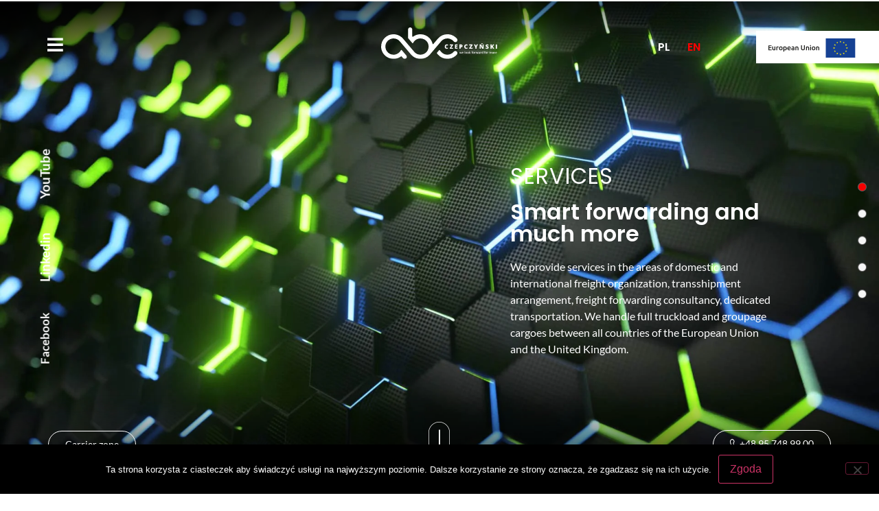

--- FILE ---
content_type: text/html; charset=UTF-8
request_url: https://abc-czepczynski.pl/en/services/
body_size: 31869
content:
<!doctype html>
<html lang="en-GB">
<head>
	<meta charset="UTF-8">
	<meta name="viewport" content="width=device-width, initial-scale=1">
	<link rel="profile" href="https://gmpg.org/xfn/11">
	<meta name='robots' content='index, follow, max-image-preview:large, max-snippet:-1, max-video-preview:-1' />
<link rel="alternate" href="https://abc-czepczynski.pl/uslugi/" hreflang="pl" />
<link rel="alternate" href="https://abc-czepczynski.pl/en/services/" hreflang="en" />

	<!-- This site is optimized with the Yoast SEO plugin v26.8 - https://yoast.com/product/yoast-seo-wordpress/ -->
	<title>Services - ABC Czepczyński</title>
	<link rel="canonical" href="https://abc-czepczynski.pl/en/services/" />
	<meta property="og:locale" content="en_GB" />
	<meta property="og:locale:alternate" content="pl_PL" />
	<meta property="og:type" content="article" />
	<meta property="og:title" content="Services - ABC Czepczyński" />
	<meta property="og:description" content="Services Smart forwarding and much more We provide services in the areas of domestic and international freight organization, transshipment arrangement, freight forwarding consultancy, dedicated transportation. We handle full truckload and groupage cargoes between all countries of the European Union and the United Kingdom. https://www.youtube.com/watch?v=f6deG7_wons We manage transport We support our customers at every stage of [&hellip;]" />
	<meta property="og:url" content="https://abc-czepczynski.pl/en/services/" />
	<meta property="og:site_name" content="ABC Czepczyński" />
	<meta property="article:modified_time" content="2025-05-09T09:19:26+00:00" />
	<meta property="og:image" content="https://abc-czepczynski.pl/wp-content/uploads/2022/10/Wykres-uslugi.png" />
	<meta name="twitter:card" content="summary_large_image" />
	<meta name="twitter:label1" content="Estimated reading time" />
	<meta name="twitter:data1" content="5 minutes" />
	<script type="application/ld+json" class="yoast-schema-graph">{"@context":"https://schema.org","@graph":[{"@type":"WebPage","@id":"https://abc-czepczynski.pl/en/services/","url":"https://abc-czepczynski.pl/en/services/","name":"Services - ABC Czepczyński","isPartOf":{"@id":"https://abc-czepczynski.pl/en/home-en/#website"},"primaryImageOfPage":{"@id":"https://abc-czepczynski.pl/en/services/#primaryimage"},"image":{"@id":"https://abc-czepczynski.pl/en/services/#primaryimage"},"thumbnailUrl":"https://abc-czepczynski.pl/wp-content/uploads/2022/10/Wykres-uslugi.png","datePublished":"2022-10-14T06:20:40+00:00","dateModified":"2025-05-09T09:19:26+00:00","inLanguage":"en-GB","potentialAction":[{"@type":"ReadAction","target":["https://abc-czepczynski.pl/en/services/"]}]},{"@type":"ImageObject","inLanguage":"en-GB","@id":"https://abc-czepczynski.pl/en/services/#primaryimage","url":"https://abc-czepczynski.pl/wp-content/uploads/2022/10/Wykres-uslugi.png","contentUrl":"https://abc-czepczynski.pl/wp-content/uploads/2022/10/Wykres-uslugi.png"},{"@type":"WebSite","@id":"https://abc-czepczynski.pl/en/home-en/#website","url":"https://abc-czepczynski.pl/en/home-en/","name":"ABC Czepczyński","description":"","potentialAction":[{"@type":"SearchAction","target":{"@type":"EntryPoint","urlTemplate":"https://abc-czepczynski.pl/en/home-en/?s={search_term_string}"},"query-input":{"@type":"PropertyValueSpecification","valueRequired":true,"valueName":"search_term_string"}}],"inLanguage":"en-GB"}]}</script>
	<!-- / Yoast SEO plugin. -->


<link rel="alternate" type="application/rss+xml" title="ABC Czepczyński &raquo; Feed" href="https://abc-czepczynski.pl/en/feed/" />
<link rel="alternate" type="application/rss+xml" title="ABC Czepczyński &raquo; Comments Feed" href="https://abc-czepczynski.pl/en/comments/feed/" />
<link rel="alternate" title="oEmbed (JSON)" type="application/json+oembed" href="https://abc-czepczynski.pl/wp-json/oembed/1.0/embed?url=https%3A%2F%2Fabc-czepczynski.pl%2Fen%2Fservices%2F&#038;lang=en" />
<link rel="alternate" title="oEmbed (XML)" type="text/xml+oembed" href="https://abc-czepczynski.pl/wp-json/oembed/1.0/embed?url=https%3A%2F%2Fabc-czepczynski.pl%2Fen%2Fservices%2F&#038;format=xml&#038;lang=en" />
<style id='wp-img-auto-sizes-contain-inline-css'>
img:is([sizes=auto i],[sizes^="auto," i]){contain-intrinsic-size:3000px 1500px}
/*# sourceURL=wp-img-auto-sizes-contain-inline-css */
</style>
<style id='wp-emoji-styles-inline-css'>

	img.wp-smiley, img.emoji {
		display: inline !important;
		border: none !important;
		box-shadow: none !important;
		height: 1em !important;
		width: 1em !important;
		margin: 0 0.07em !important;
		vertical-align: -0.1em !important;
		background: none !important;
		padding: 0 !important;
	}
/*# sourceURL=wp-emoji-styles-inline-css */
</style>
<style id='global-styles-inline-css'>
:root{--wp--preset--aspect-ratio--square: 1;--wp--preset--aspect-ratio--4-3: 4/3;--wp--preset--aspect-ratio--3-4: 3/4;--wp--preset--aspect-ratio--3-2: 3/2;--wp--preset--aspect-ratio--2-3: 2/3;--wp--preset--aspect-ratio--16-9: 16/9;--wp--preset--aspect-ratio--9-16: 9/16;--wp--preset--color--black: #000000;--wp--preset--color--cyan-bluish-gray: #abb8c3;--wp--preset--color--white: #ffffff;--wp--preset--color--pale-pink: #f78da7;--wp--preset--color--vivid-red: #cf2e2e;--wp--preset--color--luminous-vivid-orange: #ff6900;--wp--preset--color--luminous-vivid-amber: #fcb900;--wp--preset--color--light-green-cyan: #7bdcb5;--wp--preset--color--vivid-green-cyan: #00d084;--wp--preset--color--pale-cyan-blue: #8ed1fc;--wp--preset--color--vivid-cyan-blue: #0693e3;--wp--preset--color--vivid-purple: #9b51e0;--wp--preset--gradient--vivid-cyan-blue-to-vivid-purple: linear-gradient(135deg,rgb(6,147,227) 0%,rgb(155,81,224) 100%);--wp--preset--gradient--light-green-cyan-to-vivid-green-cyan: linear-gradient(135deg,rgb(122,220,180) 0%,rgb(0,208,130) 100%);--wp--preset--gradient--luminous-vivid-amber-to-luminous-vivid-orange: linear-gradient(135deg,rgb(252,185,0) 0%,rgb(255,105,0) 100%);--wp--preset--gradient--luminous-vivid-orange-to-vivid-red: linear-gradient(135deg,rgb(255,105,0) 0%,rgb(207,46,46) 100%);--wp--preset--gradient--very-light-gray-to-cyan-bluish-gray: linear-gradient(135deg,rgb(238,238,238) 0%,rgb(169,184,195) 100%);--wp--preset--gradient--cool-to-warm-spectrum: linear-gradient(135deg,rgb(74,234,220) 0%,rgb(151,120,209) 20%,rgb(207,42,186) 40%,rgb(238,44,130) 60%,rgb(251,105,98) 80%,rgb(254,248,76) 100%);--wp--preset--gradient--blush-light-purple: linear-gradient(135deg,rgb(255,206,236) 0%,rgb(152,150,240) 100%);--wp--preset--gradient--blush-bordeaux: linear-gradient(135deg,rgb(254,205,165) 0%,rgb(254,45,45) 50%,rgb(107,0,62) 100%);--wp--preset--gradient--luminous-dusk: linear-gradient(135deg,rgb(255,203,112) 0%,rgb(199,81,192) 50%,rgb(65,88,208) 100%);--wp--preset--gradient--pale-ocean: linear-gradient(135deg,rgb(255,245,203) 0%,rgb(182,227,212) 50%,rgb(51,167,181) 100%);--wp--preset--gradient--electric-grass: linear-gradient(135deg,rgb(202,248,128) 0%,rgb(113,206,126) 100%);--wp--preset--gradient--midnight: linear-gradient(135deg,rgb(2,3,129) 0%,rgb(40,116,252) 100%);--wp--preset--font-size--small: 13px;--wp--preset--font-size--medium: 20px;--wp--preset--font-size--large: 36px;--wp--preset--font-size--x-large: 42px;--wp--preset--spacing--20: 0.44rem;--wp--preset--spacing--30: 0.67rem;--wp--preset--spacing--40: 1rem;--wp--preset--spacing--50: 1.5rem;--wp--preset--spacing--60: 2.25rem;--wp--preset--spacing--70: 3.38rem;--wp--preset--spacing--80: 5.06rem;--wp--preset--shadow--natural: 6px 6px 9px rgba(0, 0, 0, 0.2);--wp--preset--shadow--deep: 12px 12px 50px rgba(0, 0, 0, 0.4);--wp--preset--shadow--sharp: 6px 6px 0px rgba(0, 0, 0, 0.2);--wp--preset--shadow--outlined: 6px 6px 0px -3px rgb(255, 255, 255), 6px 6px rgb(0, 0, 0);--wp--preset--shadow--crisp: 6px 6px 0px rgb(0, 0, 0);}:root { --wp--style--global--content-size: 800px;--wp--style--global--wide-size: 1200px; }:where(body) { margin: 0; }.wp-site-blocks > .alignleft { float: left; margin-right: 2em; }.wp-site-blocks > .alignright { float: right; margin-left: 2em; }.wp-site-blocks > .aligncenter { justify-content: center; margin-left: auto; margin-right: auto; }:where(.wp-site-blocks) > * { margin-block-start: 24px; margin-block-end: 0; }:where(.wp-site-blocks) > :first-child { margin-block-start: 0; }:where(.wp-site-blocks) > :last-child { margin-block-end: 0; }:root { --wp--style--block-gap: 24px; }:root :where(.is-layout-flow) > :first-child{margin-block-start: 0;}:root :where(.is-layout-flow) > :last-child{margin-block-end: 0;}:root :where(.is-layout-flow) > *{margin-block-start: 24px;margin-block-end: 0;}:root :where(.is-layout-constrained) > :first-child{margin-block-start: 0;}:root :where(.is-layout-constrained) > :last-child{margin-block-end: 0;}:root :where(.is-layout-constrained) > *{margin-block-start: 24px;margin-block-end: 0;}:root :where(.is-layout-flex){gap: 24px;}:root :where(.is-layout-grid){gap: 24px;}.is-layout-flow > .alignleft{float: left;margin-inline-start: 0;margin-inline-end: 2em;}.is-layout-flow > .alignright{float: right;margin-inline-start: 2em;margin-inline-end: 0;}.is-layout-flow > .aligncenter{margin-left: auto !important;margin-right: auto !important;}.is-layout-constrained > .alignleft{float: left;margin-inline-start: 0;margin-inline-end: 2em;}.is-layout-constrained > .alignright{float: right;margin-inline-start: 2em;margin-inline-end: 0;}.is-layout-constrained > .aligncenter{margin-left: auto !important;margin-right: auto !important;}.is-layout-constrained > :where(:not(.alignleft):not(.alignright):not(.alignfull)){max-width: var(--wp--style--global--content-size);margin-left: auto !important;margin-right: auto !important;}.is-layout-constrained > .alignwide{max-width: var(--wp--style--global--wide-size);}body .is-layout-flex{display: flex;}.is-layout-flex{flex-wrap: wrap;align-items: center;}.is-layout-flex > :is(*, div){margin: 0;}body .is-layout-grid{display: grid;}.is-layout-grid > :is(*, div){margin: 0;}body{padding-top: 0px;padding-right: 0px;padding-bottom: 0px;padding-left: 0px;}a:where(:not(.wp-element-button)){text-decoration: underline;}:root :where(.wp-element-button, .wp-block-button__link){background-color: #32373c;border-width: 0;color: #fff;font-family: inherit;font-size: inherit;font-style: inherit;font-weight: inherit;letter-spacing: inherit;line-height: inherit;padding-top: calc(0.667em + 2px);padding-right: calc(1.333em + 2px);padding-bottom: calc(0.667em + 2px);padding-left: calc(1.333em + 2px);text-decoration: none;text-transform: inherit;}.has-black-color{color: var(--wp--preset--color--black) !important;}.has-cyan-bluish-gray-color{color: var(--wp--preset--color--cyan-bluish-gray) !important;}.has-white-color{color: var(--wp--preset--color--white) !important;}.has-pale-pink-color{color: var(--wp--preset--color--pale-pink) !important;}.has-vivid-red-color{color: var(--wp--preset--color--vivid-red) !important;}.has-luminous-vivid-orange-color{color: var(--wp--preset--color--luminous-vivid-orange) !important;}.has-luminous-vivid-amber-color{color: var(--wp--preset--color--luminous-vivid-amber) !important;}.has-light-green-cyan-color{color: var(--wp--preset--color--light-green-cyan) !important;}.has-vivid-green-cyan-color{color: var(--wp--preset--color--vivid-green-cyan) !important;}.has-pale-cyan-blue-color{color: var(--wp--preset--color--pale-cyan-blue) !important;}.has-vivid-cyan-blue-color{color: var(--wp--preset--color--vivid-cyan-blue) !important;}.has-vivid-purple-color{color: var(--wp--preset--color--vivid-purple) !important;}.has-black-background-color{background-color: var(--wp--preset--color--black) !important;}.has-cyan-bluish-gray-background-color{background-color: var(--wp--preset--color--cyan-bluish-gray) !important;}.has-white-background-color{background-color: var(--wp--preset--color--white) !important;}.has-pale-pink-background-color{background-color: var(--wp--preset--color--pale-pink) !important;}.has-vivid-red-background-color{background-color: var(--wp--preset--color--vivid-red) !important;}.has-luminous-vivid-orange-background-color{background-color: var(--wp--preset--color--luminous-vivid-orange) !important;}.has-luminous-vivid-amber-background-color{background-color: var(--wp--preset--color--luminous-vivid-amber) !important;}.has-light-green-cyan-background-color{background-color: var(--wp--preset--color--light-green-cyan) !important;}.has-vivid-green-cyan-background-color{background-color: var(--wp--preset--color--vivid-green-cyan) !important;}.has-pale-cyan-blue-background-color{background-color: var(--wp--preset--color--pale-cyan-blue) !important;}.has-vivid-cyan-blue-background-color{background-color: var(--wp--preset--color--vivid-cyan-blue) !important;}.has-vivid-purple-background-color{background-color: var(--wp--preset--color--vivid-purple) !important;}.has-black-border-color{border-color: var(--wp--preset--color--black) !important;}.has-cyan-bluish-gray-border-color{border-color: var(--wp--preset--color--cyan-bluish-gray) !important;}.has-white-border-color{border-color: var(--wp--preset--color--white) !important;}.has-pale-pink-border-color{border-color: var(--wp--preset--color--pale-pink) !important;}.has-vivid-red-border-color{border-color: var(--wp--preset--color--vivid-red) !important;}.has-luminous-vivid-orange-border-color{border-color: var(--wp--preset--color--luminous-vivid-orange) !important;}.has-luminous-vivid-amber-border-color{border-color: var(--wp--preset--color--luminous-vivid-amber) !important;}.has-light-green-cyan-border-color{border-color: var(--wp--preset--color--light-green-cyan) !important;}.has-vivid-green-cyan-border-color{border-color: var(--wp--preset--color--vivid-green-cyan) !important;}.has-pale-cyan-blue-border-color{border-color: var(--wp--preset--color--pale-cyan-blue) !important;}.has-vivid-cyan-blue-border-color{border-color: var(--wp--preset--color--vivid-cyan-blue) !important;}.has-vivid-purple-border-color{border-color: var(--wp--preset--color--vivid-purple) !important;}.has-vivid-cyan-blue-to-vivid-purple-gradient-background{background: var(--wp--preset--gradient--vivid-cyan-blue-to-vivid-purple) !important;}.has-light-green-cyan-to-vivid-green-cyan-gradient-background{background: var(--wp--preset--gradient--light-green-cyan-to-vivid-green-cyan) !important;}.has-luminous-vivid-amber-to-luminous-vivid-orange-gradient-background{background: var(--wp--preset--gradient--luminous-vivid-amber-to-luminous-vivid-orange) !important;}.has-luminous-vivid-orange-to-vivid-red-gradient-background{background: var(--wp--preset--gradient--luminous-vivid-orange-to-vivid-red) !important;}.has-very-light-gray-to-cyan-bluish-gray-gradient-background{background: var(--wp--preset--gradient--very-light-gray-to-cyan-bluish-gray) !important;}.has-cool-to-warm-spectrum-gradient-background{background: var(--wp--preset--gradient--cool-to-warm-spectrum) !important;}.has-blush-light-purple-gradient-background{background: var(--wp--preset--gradient--blush-light-purple) !important;}.has-blush-bordeaux-gradient-background{background: var(--wp--preset--gradient--blush-bordeaux) !important;}.has-luminous-dusk-gradient-background{background: var(--wp--preset--gradient--luminous-dusk) !important;}.has-pale-ocean-gradient-background{background: var(--wp--preset--gradient--pale-ocean) !important;}.has-electric-grass-gradient-background{background: var(--wp--preset--gradient--electric-grass) !important;}.has-midnight-gradient-background{background: var(--wp--preset--gradient--midnight) !important;}.has-small-font-size{font-size: var(--wp--preset--font-size--small) !important;}.has-medium-font-size{font-size: var(--wp--preset--font-size--medium) !important;}.has-large-font-size{font-size: var(--wp--preset--font-size--large) !important;}.has-x-large-font-size{font-size: var(--wp--preset--font-size--x-large) !important;}
:root :where(.wp-block-pullquote){font-size: 1.5em;line-height: 1.6;}
/*# sourceURL=global-styles-inline-css */
</style>
<link rel='stylesheet' id='cookie-notice-front-css' href='https://abc-czepczynski.pl/wp-content/plugins/cookie-notice/css/front.min.css?ver=2.5.11' media='all' />
<link rel='stylesheet' id='hello-elementor-css' href='https://abc-czepczynski.pl/wp-content/themes/hello-elementor/assets/css/reset.css?ver=3.4.6' media='all' />
<link rel='stylesheet' id='hello-elementor-theme-style-css' href='https://abc-czepczynski.pl/wp-content/themes/hello-elementor/assets/css/theme.css?ver=3.4.6' media='all' />
<link rel='stylesheet' id='hello-elementor-header-footer-css' href='https://abc-czepczynski.pl/wp-content/themes/hello-elementor/assets/css/header-footer.css?ver=3.4.6' media='all' />
<link rel='stylesheet' id='elementor-frontend-css' href='https://abc-czepczynski.pl/wp-content/plugins/elementor/assets/css/frontend.min.css?ver=3.34.2' media='all' />
<style id='elementor-frontend-inline-css'>
@-webkit-keyframes ha_fadeIn{0%{opacity:0}to{opacity:1}}@keyframes ha_fadeIn{0%{opacity:0}to{opacity:1}}@-webkit-keyframes ha_zoomIn{0%{opacity:0;-webkit-transform:scale3d(.3,.3,.3);transform:scale3d(.3,.3,.3)}50%{opacity:1}}@keyframes ha_zoomIn{0%{opacity:0;-webkit-transform:scale3d(.3,.3,.3);transform:scale3d(.3,.3,.3)}50%{opacity:1}}@-webkit-keyframes ha_rollIn{0%{opacity:0;-webkit-transform:translate3d(-100%,0,0) rotate3d(0,0,1,-120deg);transform:translate3d(-100%,0,0) rotate3d(0,0,1,-120deg)}to{opacity:1}}@keyframes ha_rollIn{0%{opacity:0;-webkit-transform:translate3d(-100%,0,0) rotate3d(0,0,1,-120deg);transform:translate3d(-100%,0,0) rotate3d(0,0,1,-120deg)}to{opacity:1}}@-webkit-keyframes ha_bounce{0%,20%,53%,to{-webkit-animation-timing-function:cubic-bezier(.215,.61,.355,1);animation-timing-function:cubic-bezier(.215,.61,.355,1)}40%,43%{-webkit-transform:translate3d(0,-30px,0) scaleY(1.1);transform:translate3d(0,-30px,0) scaleY(1.1);-webkit-animation-timing-function:cubic-bezier(.755,.05,.855,.06);animation-timing-function:cubic-bezier(.755,.05,.855,.06)}70%{-webkit-transform:translate3d(0,-15px,0) scaleY(1.05);transform:translate3d(0,-15px,0) scaleY(1.05);-webkit-animation-timing-function:cubic-bezier(.755,.05,.855,.06);animation-timing-function:cubic-bezier(.755,.05,.855,.06)}80%{-webkit-transition-timing-function:cubic-bezier(.215,.61,.355,1);transition-timing-function:cubic-bezier(.215,.61,.355,1);-webkit-transform:translate3d(0,0,0) scaleY(.95);transform:translate3d(0,0,0) scaleY(.95)}90%{-webkit-transform:translate3d(0,-4px,0) scaleY(1.02);transform:translate3d(0,-4px,0) scaleY(1.02)}}@keyframes ha_bounce{0%,20%,53%,to{-webkit-animation-timing-function:cubic-bezier(.215,.61,.355,1);animation-timing-function:cubic-bezier(.215,.61,.355,1)}40%,43%{-webkit-transform:translate3d(0,-30px,0) scaleY(1.1);transform:translate3d(0,-30px,0) scaleY(1.1);-webkit-animation-timing-function:cubic-bezier(.755,.05,.855,.06);animation-timing-function:cubic-bezier(.755,.05,.855,.06)}70%{-webkit-transform:translate3d(0,-15px,0) scaleY(1.05);transform:translate3d(0,-15px,0) scaleY(1.05);-webkit-animation-timing-function:cubic-bezier(.755,.05,.855,.06);animation-timing-function:cubic-bezier(.755,.05,.855,.06)}80%{-webkit-transition-timing-function:cubic-bezier(.215,.61,.355,1);transition-timing-function:cubic-bezier(.215,.61,.355,1);-webkit-transform:translate3d(0,0,0) scaleY(.95);transform:translate3d(0,0,0) scaleY(.95)}90%{-webkit-transform:translate3d(0,-4px,0) scaleY(1.02);transform:translate3d(0,-4px,0) scaleY(1.02)}}@-webkit-keyframes ha_bounceIn{0%,20%,40%,60%,80%,to{-webkit-animation-timing-function:cubic-bezier(.215,.61,.355,1);animation-timing-function:cubic-bezier(.215,.61,.355,1)}0%{opacity:0;-webkit-transform:scale3d(.3,.3,.3);transform:scale3d(.3,.3,.3)}20%{-webkit-transform:scale3d(1.1,1.1,1.1);transform:scale3d(1.1,1.1,1.1)}40%{-webkit-transform:scale3d(.9,.9,.9);transform:scale3d(.9,.9,.9)}60%{opacity:1;-webkit-transform:scale3d(1.03,1.03,1.03);transform:scale3d(1.03,1.03,1.03)}80%{-webkit-transform:scale3d(.97,.97,.97);transform:scale3d(.97,.97,.97)}to{opacity:1}}@keyframes ha_bounceIn{0%,20%,40%,60%,80%,to{-webkit-animation-timing-function:cubic-bezier(.215,.61,.355,1);animation-timing-function:cubic-bezier(.215,.61,.355,1)}0%{opacity:0;-webkit-transform:scale3d(.3,.3,.3);transform:scale3d(.3,.3,.3)}20%{-webkit-transform:scale3d(1.1,1.1,1.1);transform:scale3d(1.1,1.1,1.1)}40%{-webkit-transform:scale3d(.9,.9,.9);transform:scale3d(.9,.9,.9)}60%{opacity:1;-webkit-transform:scale3d(1.03,1.03,1.03);transform:scale3d(1.03,1.03,1.03)}80%{-webkit-transform:scale3d(.97,.97,.97);transform:scale3d(.97,.97,.97)}to{opacity:1}}@-webkit-keyframes ha_flipInX{0%{opacity:0;-webkit-transform:perspective(400px) rotate3d(1,0,0,90deg);transform:perspective(400px) rotate3d(1,0,0,90deg);-webkit-animation-timing-function:ease-in;animation-timing-function:ease-in}40%{-webkit-transform:perspective(400px) rotate3d(1,0,0,-20deg);transform:perspective(400px) rotate3d(1,0,0,-20deg);-webkit-animation-timing-function:ease-in;animation-timing-function:ease-in}60%{opacity:1;-webkit-transform:perspective(400px) rotate3d(1,0,0,10deg);transform:perspective(400px) rotate3d(1,0,0,10deg)}80%{-webkit-transform:perspective(400px) rotate3d(1,0,0,-5deg);transform:perspective(400px) rotate3d(1,0,0,-5deg)}}@keyframes ha_flipInX{0%{opacity:0;-webkit-transform:perspective(400px) rotate3d(1,0,0,90deg);transform:perspective(400px) rotate3d(1,0,0,90deg);-webkit-animation-timing-function:ease-in;animation-timing-function:ease-in}40%{-webkit-transform:perspective(400px) rotate3d(1,0,0,-20deg);transform:perspective(400px) rotate3d(1,0,0,-20deg);-webkit-animation-timing-function:ease-in;animation-timing-function:ease-in}60%{opacity:1;-webkit-transform:perspective(400px) rotate3d(1,0,0,10deg);transform:perspective(400px) rotate3d(1,0,0,10deg)}80%{-webkit-transform:perspective(400px) rotate3d(1,0,0,-5deg);transform:perspective(400px) rotate3d(1,0,0,-5deg)}}@-webkit-keyframes ha_flipInY{0%{opacity:0;-webkit-transform:perspective(400px) rotate3d(0,1,0,90deg);transform:perspective(400px) rotate3d(0,1,0,90deg);-webkit-animation-timing-function:ease-in;animation-timing-function:ease-in}40%{-webkit-transform:perspective(400px) rotate3d(0,1,0,-20deg);transform:perspective(400px) rotate3d(0,1,0,-20deg);-webkit-animation-timing-function:ease-in;animation-timing-function:ease-in}60%{opacity:1;-webkit-transform:perspective(400px) rotate3d(0,1,0,10deg);transform:perspective(400px) rotate3d(0,1,0,10deg)}80%{-webkit-transform:perspective(400px) rotate3d(0,1,0,-5deg);transform:perspective(400px) rotate3d(0,1,0,-5deg)}}@keyframes ha_flipInY{0%{opacity:0;-webkit-transform:perspective(400px) rotate3d(0,1,0,90deg);transform:perspective(400px) rotate3d(0,1,0,90deg);-webkit-animation-timing-function:ease-in;animation-timing-function:ease-in}40%{-webkit-transform:perspective(400px) rotate3d(0,1,0,-20deg);transform:perspective(400px) rotate3d(0,1,0,-20deg);-webkit-animation-timing-function:ease-in;animation-timing-function:ease-in}60%{opacity:1;-webkit-transform:perspective(400px) rotate3d(0,1,0,10deg);transform:perspective(400px) rotate3d(0,1,0,10deg)}80%{-webkit-transform:perspective(400px) rotate3d(0,1,0,-5deg);transform:perspective(400px) rotate3d(0,1,0,-5deg)}}@-webkit-keyframes ha_swing{20%{-webkit-transform:rotate3d(0,0,1,15deg);transform:rotate3d(0,0,1,15deg)}40%{-webkit-transform:rotate3d(0,0,1,-10deg);transform:rotate3d(0,0,1,-10deg)}60%{-webkit-transform:rotate3d(0,0,1,5deg);transform:rotate3d(0,0,1,5deg)}80%{-webkit-transform:rotate3d(0,0,1,-5deg);transform:rotate3d(0,0,1,-5deg)}}@keyframes ha_swing{20%{-webkit-transform:rotate3d(0,0,1,15deg);transform:rotate3d(0,0,1,15deg)}40%{-webkit-transform:rotate3d(0,0,1,-10deg);transform:rotate3d(0,0,1,-10deg)}60%{-webkit-transform:rotate3d(0,0,1,5deg);transform:rotate3d(0,0,1,5deg)}80%{-webkit-transform:rotate3d(0,0,1,-5deg);transform:rotate3d(0,0,1,-5deg)}}@-webkit-keyframes ha_slideInDown{0%{visibility:visible;-webkit-transform:translate3d(0,-100%,0);transform:translate3d(0,-100%,0)}}@keyframes ha_slideInDown{0%{visibility:visible;-webkit-transform:translate3d(0,-100%,0);transform:translate3d(0,-100%,0)}}@-webkit-keyframes ha_slideInUp{0%{visibility:visible;-webkit-transform:translate3d(0,100%,0);transform:translate3d(0,100%,0)}}@keyframes ha_slideInUp{0%{visibility:visible;-webkit-transform:translate3d(0,100%,0);transform:translate3d(0,100%,0)}}@-webkit-keyframes ha_slideInLeft{0%{visibility:visible;-webkit-transform:translate3d(-100%,0,0);transform:translate3d(-100%,0,0)}}@keyframes ha_slideInLeft{0%{visibility:visible;-webkit-transform:translate3d(-100%,0,0);transform:translate3d(-100%,0,0)}}@-webkit-keyframes ha_slideInRight{0%{visibility:visible;-webkit-transform:translate3d(100%,0,0);transform:translate3d(100%,0,0)}}@keyframes ha_slideInRight{0%{visibility:visible;-webkit-transform:translate3d(100%,0,0);transform:translate3d(100%,0,0)}}.ha_fadeIn{-webkit-animation-name:ha_fadeIn;animation-name:ha_fadeIn}.ha_zoomIn{-webkit-animation-name:ha_zoomIn;animation-name:ha_zoomIn}.ha_rollIn{-webkit-animation-name:ha_rollIn;animation-name:ha_rollIn}.ha_bounce{-webkit-transform-origin:center bottom;-ms-transform-origin:center bottom;transform-origin:center bottom;-webkit-animation-name:ha_bounce;animation-name:ha_bounce}.ha_bounceIn{-webkit-animation-name:ha_bounceIn;animation-name:ha_bounceIn;-webkit-animation-duration:.75s;-webkit-animation-duration:calc(var(--animate-duration)*.75);animation-duration:.75s;animation-duration:calc(var(--animate-duration)*.75)}.ha_flipInX,.ha_flipInY{-webkit-animation-name:ha_flipInX;animation-name:ha_flipInX;-webkit-backface-visibility:visible!important;backface-visibility:visible!important}.ha_flipInY{-webkit-animation-name:ha_flipInY;animation-name:ha_flipInY}.ha_swing{-webkit-transform-origin:top center;-ms-transform-origin:top center;transform-origin:top center;-webkit-animation-name:ha_swing;animation-name:ha_swing}.ha_slideInDown{-webkit-animation-name:ha_slideInDown;animation-name:ha_slideInDown}.ha_slideInUp{-webkit-animation-name:ha_slideInUp;animation-name:ha_slideInUp}.ha_slideInLeft{-webkit-animation-name:ha_slideInLeft;animation-name:ha_slideInLeft}.ha_slideInRight{-webkit-animation-name:ha_slideInRight;animation-name:ha_slideInRight}.ha-css-transform-yes{-webkit-transition-duration:var(--ha-tfx-transition-duration, .2s);transition-duration:var(--ha-tfx-transition-duration, .2s);-webkit-transition-property:-webkit-transform;transition-property:transform;transition-property:transform,-webkit-transform;-webkit-transform:translate(var(--ha-tfx-translate-x, 0),var(--ha-tfx-translate-y, 0)) scale(var(--ha-tfx-scale-x, 1),var(--ha-tfx-scale-y, 1)) skew(var(--ha-tfx-skew-x, 0),var(--ha-tfx-skew-y, 0)) rotateX(var(--ha-tfx-rotate-x, 0)) rotateY(var(--ha-tfx-rotate-y, 0)) rotateZ(var(--ha-tfx-rotate-z, 0));transform:translate(var(--ha-tfx-translate-x, 0),var(--ha-tfx-translate-y, 0)) scale(var(--ha-tfx-scale-x, 1),var(--ha-tfx-scale-y, 1)) skew(var(--ha-tfx-skew-x, 0),var(--ha-tfx-skew-y, 0)) rotateX(var(--ha-tfx-rotate-x, 0)) rotateY(var(--ha-tfx-rotate-y, 0)) rotateZ(var(--ha-tfx-rotate-z, 0))}.ha-css-transform-yes:hover{-webkit-transform:translate(var(--ha-tfx-translate-x-hover, var(--ha-tfx-translate-x, 0)),var(--ha-tfx-translate-y-hover, var(--ha-tfx-translate-y, 0))) scale(var(--ha-tfx-scale-x-hover, var(--ha-tfx-scale-x, 1)),var(--ha-tfx-scale-y-hover, var(--ha-tfx-scale-y, 1))) skew(var(--ha-tfx-skew-x-hover, var(--ha-tfx-skew-x, 0)),var(--ha-tfx-skew-y-hover, var(--ha-tfx-skew-y, 0))) rotateX(var(--ha-tfx-rotate-x-hover, var(--ha-tfx-rotate-x, 0))) rotateY(var(--ha-tfx-rotate-y-hover, var(--ha-tfx-rotate-y, 0))) rotateZ(var(--ha-tfx-rotate-z-hover, var(--ha-tfx-rotate-z, 0)));transform:translate(var(--ha-tfx-translate-x-hover, var(--ha-tfx-translate-x, 0)),var(--ha-tfx-translate-y-hover, var(--ha-tfx-translate-y, 0))) scale(var(--ha-tfx-scale-x-hover, var(--ha-tfx-scale-x, 1)),var(--ha-tfx-scale-y-hover, var(--ha-tfx-scale-y, 1))) skew(var(--ha-tfx-skew-x-hover, var(--ha-tfx-skew-x, 0)),var(--ha-tfx-skew-y-hover, var(--ha-tfx-skew-y, 0))) rotateX(var(--ha-tfx-rotate-x-hover, var(--ha-tfx-rotate-x, 0))) rotateY(var(--ha-tfx-rotate-y-hover, var(--ha-tfx-rotate-y, 0))) rotateZ(var(--ha-tfx-rotate-z-hover, var(--ha-tfx-rotate-z, 0)))}.happy-addon>.elementor-widget-container{word-wrap:break-word;overflow-wrap:break-word}.happy-addon>.elementor-widget-container,.happy-addon>.elementor-widget-container *{-webkit-box-sizing:border-box;box-sizing:border-box}.happy-addon:not(:has(.elementor-widget-container)),.happy-addon:not(:has(.elementor-widget-container)) *{-webkit-box-sizing:border-box;box-sizing:border-box;word-wrap:break-word;overflow-wrap:break-word}.happy-addon p:empty{display:none}.happy-addon .elementor-inline-editing{min-height:auto!important}.happy-addon-pro img{max-width:100%;height:auto;-o-object-fit:cover;object-fit:cover}.ha-screen-reader-text{position:absolute;overflow:hidden;clip:rect(1px,1px,1px,1px);margin:-1px;padding:0;width:1px;height:1px;border:0;word-wrap:normal!important;-webkit-clip-path:inset(50%);clip-path:inset(50%)}.ha-has-bg-overlay>.elementor-widget-container{position:relative;z-index:1}.ha-has-bg-overlay>.elementor-widget-container:before{position:absolute;top:0;left:0;z-index:-1;width:100%;height:100%;content:""}.ha-has-bg-overlay:not(:has(.elementor-widget-container)){position:relative;z-index:1}.ha-has-bg-overlay:not(:has(.elementor-widget-container)):before{position:absolute;top:0;left:0;z-index:-1;width:100%;height:100%;content:""}.ha-popup--is-enabled .ha-js-popup,.ha-popup--is-enabled .ha-js-popup img{cursor:-webkit-zoom-in!important;cursor:zoom-in!important}.mfp-wrap .mfp-arrow,.mfp-wrap .mfp-close{background-color:transparent}.mfp-wrap .mfp-arrow:focus,.mfp-wrap .mfp-close:focus{outline-width:thin}.ha-advanced-tooltip-enable{position:relative;cursor:pointer;--ha-tooltip-arrow-color:black;--ha-tooltip-arrow-distance:0}.ha-advanced-tooltip-enable .ha-advanced-tooltip-content{position:absolute;z-index:999;display:none;padding:5px 0;width:120px;height:auto;border-radius:6px;background-color:#000;color:#fff;text-align:center;opacity:0}.ha-advanced-tooltip-enable .ha-advanced-tooltip-content::after{position:absolute;border-width:5px;border-style:solid;content:""}.ha-advanced-tooltip-enable .ha-advanced-tooltip-content.no-arrow::after{visibility:hidden}.ha-advanced-tooltip-enable .ha-advanced-tooltip-content.show{display:inline-block;opacity:1}.ha-advanced-tooltip-enable.ha-advanced-tooltip-top .ha-advanced-tooltip-content,body[data-elementor-device-mode=tablet] .ha-advanced-tooltip-enable.ha-advanced-tooltip-tablet-top .ha-advanced-tooltip-content{top:unset;right:0;bottom:calc(101% + var(--ha-tooltip-arrow-distance));left:0;margin:0 auto}.ha-advanced-tooltip-enable.ha-advanced-tooltip-top .ha-advanced-tooltip-content::after,body[data-elementor-device-mode=tablet] .ha-advanced-tooltip-enable.ha-advanced-tooltip-tablet-top .ha-advanced-tooltip-content::after{top:100%;right:unset;bottom:unset;left:50%;border-color:var(--ha-tooltip-arrow-color) transparent transparent transparent;-webkit-transform:translateX(-50%);-ms-transform:translateX(-50%);transform:translateX(-50%)}.ha-advanced-tooltip-enable.ha-advanced-tooltip-bottom .ha-advanced-tooltip-content,body[data-elementor-device-mode=tablet] .ha-advanced-tooltip-enable.ha-advanced-tooltip-tablet-bottom .ha-advanced-tooltip-content{top:calc(101% + var(--ha-tooltip-arrow-distance));right:0;bottom:unset;left:0;margin:0 auto}.ha-advanced-tooltip-enable.ha-advanced-tooltip-bottom .ha-advanced-tooltip-content::after,body[data-elementor-device-mode=tablet] .ha-advanced-tooltip-enable.ha-advanced-tooltip-tablet-bottom .ha-advanced-tooltip-content::after{top:unset;right:unset;bottom:100%;left:50%;border-color:transparent transparent var(--ha-tooltip-arrow-color) transparent;-webkit-transform:translateX(-50%);-ms-transform:translateX(-50%);transform:translateX(-50%)}.ha-advanced-tooltip-enable.ha-advanced-tooltip-left .ha-advanced-tooltip-content,body[data-elementor-device-mode=tablet] .ha-advanced-tooltip-enable.ha-advanced-tooltip-tablet-left .ha-advanced-tooltip-content{top:50%;right:calc(101% + var(--ha-tooltip-arrow-distance));bottom:unset;left:unset;-webkit-transform:translateY(-50%);-ms-transform:translateY(-50%);transform:translateY(-50%)}.ha-advanced-tooltip-enable.ha-advanced-tooltip-left .ha-advanced-tooltip-content::after,body[data-elementor-device-mode=tablet] .ha-advanced-tooltip-enable.ha-advanced-tooltip-tablet-left .ha-advanced-tooltip-content::after{top:50%;right:unset;bottom:unset;left:100%;border-color:transparent transparent transparent var(--ha-tooltip-arrow-color);-webkit-transform:translateY(-50%);-ms-transform:translateY(-50%);transform:translateY(-50%)}.ha-advanced-tooltip-enable.ha-advanced-tooltip-right .ha-advanced-tooltip-content,body[data-elementor-device-mode=tablet] .ha-advanced-tooltip-enable.ha-advanced-tooltip-tablet-right .ha-advanced-tooltip-content{top:50%;right:unset;bottom:unset;left:calc(101% + var(--ha-tooltip-arrow-distance));-webkit-transform:translateY(-50%);-ms-transform:translateY(-50%);transform:translateY(-50%)}.ha-advanced-tooltip-enable.ha-advanced-tooltip-right .ha-advanced-tooltip-content::after,body[data-elementor-device-mode=tablet] .ha-advanced-tooltip-enable.ha-advanced-tooltip-tablet-right .ha-advanced-tooltip-content::after{top:50%;right:100%;bottom:unset;left:unset;border-color:transparent var(--ha-tooltip-arrow-color) transparent transparent;-webkit-transform:translateY(-50%);-ms-transform:translateY(-50%);transform:translateY(-50%)}body[data-elementor-device-mode=mobile] .ha-advanced-tooltip-enable.ha-advanced-tooltip-mobile-top .ha-advanced-tooltip-content{top:unset;right:0;bottom:calc(101% + var(--ha-tooltip-arrow-distance));left:0;margin:0 auto}body[data-elementor-device-mode=mobile] .ha-advanced-tooltip-enable.ha-advanced-tooltip-mobile-top .ha-advanced-tooltip-content::after{top:100%;right:unset;bottom:unset;left:50%;border-color:var(--ha-tooltip-arrow-color) transparent transparent transparent;-webkit-transform:translateX(-50%);-ms-transform:translateX(-50%);transform:translateX(-50%)}body[data-elementor-device-mode=mobile] .ha-advanced-tooltip-enable.ha-advanced-tooltip-mobile-bottom .ha-advanced-tooltip-content{top:calc(101% + var(--ha-tooltip-arrow-distance));right:0;bottom:unset;left:0;margin:0 auto}body[data-elementor-device-mode=mobile] .ha-advanced-tooltip-enable.ha-advanced-tooltip-mobile-bottom .ha-advanced-tooltip-content::after{top:unset;right:unset;bottom:100%;left:50%;border-color:transparent transparent var(--ha-tooltip-arrow-color) transparent;-webkit-transform:translateX(-50%);-ms-transform:translateX(-50%);transform:translateX(-50%)}body[data-elementor-device-mode=mobile] .ha-advanced-tooltip-enable.ha-advanced-tooltip-mobile-left .ha-advanced-tooltip-content{top:50%;right:calc(101% + var(--ha-tooltip-arrow-distance));bottom:unset;left:unset;-webkit-transform:translateY(-50%);-ms-transform:translateY(-50%);transform:translateY(-50%)}body[data-elementor-device-mode=mobile] .ha-advanced-tooltip-enable.ha-advanced-tooltip-mobile-left .ha-advanced-tooltip-content::after{top:50%;right:unset;bottom:unset;left:100%;border-color:transparent transparent transparent var(--ha-tooltip-arrow-color);-webkit-transform:translateY(-50%);-ms-transform:translateY(-50%);transform:translateY(-50%)}body[data-elementor-device-mode=mobile] .ha-advanced-tooltip-enable.ha-advanced-tooltip-mobile-right .ha-advanced-tooltip-content{top:50%;right:unset;bottom:unset;left:calc(101% + var(--ha-tooltip-arrow-distance));-webkit-transform:translateY(-50%);-ms-transform:translateY(-50%);transform:translateY(-50%)}body[data-elementor-device-mode=mobile] .ha-advanced-tooltip-enable.ha-advanced-tooltip-mobile-right .ha-advanced-tooltip-content::after{top:50%;right:100%;bottom:unset;left:unset;border-color:transparent var(--ha-tooltip-arrow-color) transparent transparent;-webkit-transform:translateY(-50%);-ms-transform:translateY(-50%);transform:translateY(-50%)}body.elementor-editor-active .happy-addon.ha-gravityforms .gform_wrapper{display:block!important}.ha-scroll-to-top-wrap.ha-scroll-to-top-hide{display:none}.ha-scroll-to-top-wrap.edit-mode,.ha-scroll-to-top-wrap.single-page-off{display:none!important}.ha-scroll-to-top-button{position:fixed;right:15px;bottom:15px;z-index:9999;display:-webkit-box;display:-webkit-flex;display:-ms-flexbox;display:flex;-webkit-box-align:center;-webkit-align-items:center;align-items:center;-ms-flex-align:center;-webkit-box-pack:center;-ms-flex-pack:center;-webkit-justify-content:center;justify-content:center;width:50px;height:50px;border-radius:50px;background-color:#5636d1;color:#fff;text-align:center;opacity:1;cursor:pointer;-webkit-transition:all .3s;transition:all .3s}.ha-scroll-to-top-button i{color:#fff;font-size:16px}.ha-scroll-to-top-button:hover{background-color:#e2498a}
/*# sourceURL=elementor-frontend-inline-css */
</style>
<link rel='stylesheet' id='elementor-post-5-css' href='https://abc-czepczynski.pl/wp-content/uploads/elementor/css/post-5.css?ver=1769126725' media='all' />
<link rel='stylesheet' id='widget-spacer-css' href='https://abc-czepczynski.pl/wp-content/plugins/elementor/assets/css/widget-spacer.min.css?ver=3.34.2' media='all' />
<link rel='stylesheet' id='e-animation-fadeInDown-css' href='https://abc-czepczynski.pl/wp-content/plugins/elementor/assets/lib/animations/styles/fadeInDown.min.css?ver=3.34.2' media='all' />
<link rel='stylesheet' id='widget-image-css' href='https://abc-czepczynski.pl/wp-content/plugins/elementor/assets/css/widget-image.min.css?ver=3.34.2' media='all' />
<link rel='stylesheet' id='e-animation-fadeInLeft-css' href='https://abc-czepczynski.pl/wp-content/plugins/elementor/assets/lib/animations/styles/fadeInLeft.min.css?ver=3.34.2' media='all' />
<link rel='stylesheet' id='widget-icon-list-css' href='https://abc-czepczynski.pl/wp-content/plugins/elementor/assets/css/widget-icon-list.min.css?ver=3.34.2' media='all' />
<link rel='stylesheet' id='widget-heading-css' href='https://abc-czepczynski.pl/wp-content/plugins/elementor/assets/css/widget-heading.min.css?ver=3.34.2' media='all' />
<link rel='stylesheet' id='widget-divider-css' href='https://abc-czepczynski.pl/wp-content/plugins/elementor/assets/css/widget-divider.min.css?ver=3.34.2' media='all' />
<link rel='stylesheet' id='e-animation-fadeIn-css' href='https://abc-czepczynski.pl/wp-content/plugins/elementor/assets/lib/animations/styles/fadeIn.min.css?ver=3.34.2' media='all' />
<link rel='stylesheet' id='pafe-17061-css' href='https://abc-czepczynski.pl/wp-content/uploads/premium-addons-elementor/pafe-17061.css?ver=1746789566' media='all' />
<link rel='stylesheet' id='cpel-language-switcher-css' href='https://abc-czepczynski.pl/wp-content/plugins/connect-polylang-elementor/assets/css/language-switcher.min.css?ver=2.5.5' media='all' />
<link rel='stylesheet' id='font-awesome-5-all-css' href='https://abc-czepczynski.pl/wp-content/plugins/elementor/assets/lib/font-awesome/css/all.min.css?ver=4.11.65' media='all' />
<link rel='stylesheet' id='font-awesome-4-shim-css' href='https://abc-czepczynski.pl/wp-content/plugins/elementor/assets/lib/font-awesome/css/v4-shims.min.css?ver=3.34.2' media='all' />
<link rel='stylesheet' id='widget-menu-anchor-css' href='https://abc-czepczynski.pl/wp-content/plugins/elementor/assets/css/widget-menu-anchor.min.css?ver=3.34.2' media='all' />
<link rel='stylesheet' id='e-animation-fadeInUp-css' href='https://abc-czepczynski.pl/wp-content/plugins/elementor/assets/lib/animations/styles/fadeInUp.min.css?ver=3.34.2' media='all' />
<link rel='stylesheet' id='e-animation-fadeInRight-css' href='https://abc-czepczynski.pl/wp-content/plugins/elementor/assets/lib/animations/styles/fadeInRight.min.css?ver=3.34.2' media='all' />
<link rel='stylesheet' id='widget-nav-menu-css' href='https://abc-czepczynski.pl/wp-content/plugins/elementor-pro/assets/css/widget-nav-menu.min.css?ver=3.34.2' media='all' />
<link rel='stylesheet' id='e-animation-zoomIn-css' href='https://abc-czepczynski.pl/wp-content/plugins/elementor/assets/lib/animations/styles/zoomIn.min.css?ver=3.34.2' media='all' />
<link rel='stylesheet' id='widget-video-css' href='https://abc-czepczynski.pl/wp-content/plugins/elementor/assets/css/widget-video.min.css?ver=3.34.2' media='all' />
<link rel='stylesheet' id='pa-slick-css' href='https://abc-czepczynski.pl/wp-content/plugins/premium-addons-for-elementor/assets/frontend/min-css/slick.min.css?ver=4.11.65' media='all' />
<link rel='stylesheet' id='widget-hotspot-css' href='https://abc-czepczynski.pl/wp-content/plugins/elementor-pro/assets/css/widget-hotspot.min.css?ver=3.34.2' media='all' />
<link rel='stylesheet' id='elementor-post-17061-css' href='https://abc-czepczynski.pl/wp-content/uploads/elementor/css/post-17061.css?ver=1769128690' media='all' />
<link rel='stylesheet' id='elementor-post-17105-css' href='https://abc-czepczynski.pl/wp-content/uploads/elementor/css/post-17105.css?ver=1769128690' media='all' />
<link rel='stylesheet' id='happy-icons-css' href='https://abc-czepczynski.pl/wp-content/plugins/happy-elementor-addons/assets/fonts/style.min.css?ver=3.20.7' media='all' />
<link rel='stylesheet' id='font-awesome-css' href='https://abc-czepczynski.pl/wp-content/plugins/elementor/assets/lib/font-awesome/css/font-awesome.min.css?ver=4.7.0' media='all' />
<link rel='stylesheet' id='elementor-post-17101-css' href='https://abc-czepczynski.pl/wp-content/uploads/elementor/css/post-17101.css?ver=1769128690' media='all' />
<link rel='stylesheet' id='eael-general-css' href='https://abc-czepczynski.pl/wp-content/plugins/essential-addons-for-elementor-lite/assets/front-end/css/view/general.min.css?ver=6.5.8' media='all' />
<link rel='stylesheet' id='elementor-gf-local-poppins-css' href='https://abc-czepczynski.pl/wp-content/uploads/elementor/google-fonts/css/poppins.css?ver=1746603296' media='all' />
<link rel='stylesheet' id='elementor-gf-local-lato-css' href='https://abc-czepczynski.pl/wp-content/uploads/elementor/google-fonts/css/lato.css?ver=1746603297' media='all' />
<link rel='stylesheet' id='elementor-gf-local-roboto-css' href='https://abc-czepczynski.pl/wp-content/uploads/elementor/google-fonts/css/roboto.css?ver=1746603304' media='all' />
<link rel='stylesheet' id='elementor-icons-abc-i-1-css' href='https://abc-czepczynski.pl/wp-content/uploads/elementor/custom-icons/abc-i-1/style.css?ver=1.0.0' media='all' />
<link rel='stylesheet' id='elementor-icons-shared-0-css' href='https://abc-czepczynski.pl/wp-content/plugins/happy-elementor-addons/assets/fonts/style.min.css?ver=3.20.7' media='all' />
<link rel='stylesheet' id='elementor-icons-happy-icons-css' href='https://abc-czepczynski.pl/wp-content/plugins/happy-elementor-addons/assets/fonts/style.min.css?ver=3.20.7' media='all' />
<script id="cookie-notice-front-js-before">
var cnArgs = {"ajaxUrl":"https:\/\/abc-czepczynski.pl\/wp-admin\/admin-ajax.php","nonce":"44bf202e5e","hideEffect":"fade","position":"bottom","onScroll":false,"onScrollOffset":100,"onClick":false,"cookieName":"cookie_notice_accepted","cookieTime":2592000,"cookieTimeRejected":2592000,"globalCookie":false,"redirection":false,"cache":true,"revokeCookies":false,"revokeCookiesOpt":"automatic"};

//# sourceURL=cookie-notice-front-js-before
</script>
<script src="https://abc-czepczynski.pl/wp-content/plugins/cookie-notice/js/front.min.js?ver=2.5.11" id="cookie-notice-front-js"></script>
<script src="https://abc-czepczynski.pl/wp-includes/js/jquery/jquery.min.js?ver=3.7.1" id="jquery-core-js"></script>
<script src="https://abc-czepczynski.pl/wp-includes/js/jquery/jquery-migrate.min.js?ver=3.4.1" id="jquery-migrate-js"></script>
<script src="https://abc-czepczynski.pl/wp-content/plugins/elementor/assets/lib/font-awesome/js/v4-shims.min.js?ver=3.34.2" id="font-awesome-4-shim-js"></script>
<script src="https://abc-czepczynski.pl/wp-content/plugins/happy-elementor-addons/assets/vendor/dom-purify/purify.min.js?ver=3.1.6" id="dom-purify-js"></script>
<link rel="https://api.w.org/" href="https://abc-czepczynski.pl/wp-json/" /><link rel="alternate" title="JSON" type="application/json" href="https://abc-czepczynski.pl/wp-json/wp/v2/pages/17061" /><link rel="EditURI" type="application/rsd+xml" title="RSD" href="https://abc-czepczynski.pl/xmlrpc.php?rsd" />
<meta name="generator" content="WordPress 6.9" />
<link rel='shortlink' href='https://abc-czepczynski.pl/?p=17061' />
<meta name="generator" content="Elementor 3.34.2; features: e_font_icon_svg, additional_custom_breakpoints; settings: css_print_method-external, google_font-enabled, font_display-auto">
			<style>
				.e-con.e-parent:nth-of-type(n+4):not(.e-lazyloaded):not(.e-no-lazyload),
				.e-con.e-parent:nth-of-type(n+4):not(.e-lazyloaded):not(.e-no-lazyload) * {
					background-image: none !important;
				}
				@media screen and (max-height: 1024px) {
					.e-con.e-parent:nth-of-type(n+3):not(.e-lazyloaded):not(.e-no-lazyload),
					.e-con.e-parent:nth-of-type(n+3):not(.e-lazyloaded):not(.e-no-lazyload) * {
						background-image: none !important;
					}
				}
				@media screen and (max-height: 640px) {
					.e-con.e-parent:nth-of-type(n+2):not(.e-lazyloaded):not(.e-no-lazyload),
					.e-con.e-parent:nth-of-type(n+2):not(.e-lazyloaded):not(.e-no-lazyload) * {
						background-image: none !important;
					}
				}
			</style>
			<link rel="icon" href="https://abc-czepczynski.pl/wp-content/uploads/2022/09/logo-abc-2.svg" sizes="32x32" />
<link rel="icon" href="https://abc-czepczynski.pl/wp-content/uploads/2022/09/logo-abc-2.svg" sizes="192x192" />
<link rel="apple-touch-icon" href="https://abc-czepczynski.pl/wp-content/uploads/2022/09/logo-abc-2.svg" />
<meta name="msapplication-TileImage" content="https://abc-czepczynski.pl/wp-content/uploads/2022/09/logo-abc-2.svg" />
</head>
<body class="wp-singular page-template-default page page-id-17061 wp-embed-responsive wp-theme-hello-elementor cookies-not-set hello-elementor-default elementor-default elementor-kit-5 elementor-page elementor-page-17061">


<a class="skip-link screen-reader-text" href="#content">Skip to content</a>

		<header data-elementor-type="header" data-elementor-id="17105" class="elementor elementor-17105 elementor-location-header" data-elementor-settings="{&quot;ha_cmc_init_switcher&quot;:&quot;no&quot;}" data-elementor-post-type="elementor_library">
					<header class="elementor-section elementor-top-section elementor-element elementor-element-2d28ed5 elementor-section-height-min-height elementor-section-full_width elementor-section-content-middle elementor-section-height-default elementor-section-items-middle elementor-invisible" data-id="2d28ed5" data-element_type="section" id="navbar" data-settings="{&quot;background_background&quot;:&quot;classic&quot;,&quot;animation&quot;:&quot;fadeInDown&quot;}">
						<div class="elementor-container elementor-column-gap-default">
					<div class="elementor-column elementor-col-33 elementor-top-column elementor-element elementor-element-548b63c" data-id="548b63c" data-element_type="column">
			<div class="elementor-widget-wrap elementor-element-populated">
						<div class="elementor-element elementor-element-c2b8cd5 gora elementor-widget elementor-widget-spacer" data-id="c2b8cd5" data-element_type="widget" data-widget_type="spacer.default">
				<div class="elementor-widget-container">
							<div class="elementor-spacer">
			<div class="elementor-spacer-inner"></div>
		</div>
						</div>
				</div>
				<div class="elementor-element elementor-element-10292e5 elementor-view-default elementor-invisible elementor-widget elementor-widget-icon" data-id="10292e5" data-element_type="widget" data-settings="{&quot;_animation&quot;:&quot;fadeInDown&quot;}" data-widget_type="icon.default">
				<div class="elementor-widget-container">
							<div class="elementor-icon-wrapper">
			<a class="elementor-icon" href="#elementor-action%3Aaction%3Dpopup%3Aopen%26settings%3DeyJpZCI6IjE3MTM3IiwidG9nZ2xlIjpmYWxzZX0%3D">
			<i aria-hidden="true" class="ikona ikonaHamburger-Bar"></i>			</a>
		</div>
						</div>
				</div>
					</div>
		</div>
				<div class="elementor-column elementor-col-33 elementor-top-column elementor-element elementor-element-892d439" data-id="892d439" data-element_type="column">
			<div class="elementor-widget-wrap elementor-element-populated">
						<div class="elementor-element elementor-element-42de531 gora elementor-widget elementor-widget-spacer" data-id="42de531" data-element_type="widget" data-widget_type="spacer.default">
				<div class="elementor-widget-container">
							<div class="elementor-spacer">
			<div class="elementor-spacer-inner"></div>
		</div>
						</div>
				</div>
				<div class="elementor-element elementor-element-8b83aa0 logo-abc elementor-widget elementor-widget-image" data-id="8b83aa0" data-element_type="widget" data-widget_type="image.default">
				<div class="elementor-widget-container">
																<a href="https://abc-czepczynski.pl/en/home-en/">
							<img width="256" height="70" src="https://abc-czepczynski.pl/wp-content/uploads/2022/10/logo-abc-I.svg" class="attachment-full size-full wp-image-16796" alt="" />								</a>
															</div>
				</div>
					</div>
		</div>
				<div class="elementor-column elementor-col-33 elementor-top-column elementor-element elementor-element-c60eba5" data-id="c60eba5" data-element_type="column">
			<div class="elementor-widget-wrap elementor-element-populated">
						<div class="elementor-element elementor-element-4cf4d45 gora elementor-widget elementor-widget-spacer" data-id="4cf4d45" data-element_type="widget" data-widget_type="spacer.default">
				<div class="elementor-widget-container">
							<div class="elementor-spacer">
			<div class="elementor-spacer-inner"></div>
		</div>
						</div>
				</div>
				<section class="elementor-section elementor-inner-section elementor-element elementor-element-bde4845 elementor-section-content-middle elementor-section-boxed elementor-section-height-default elementor-section-height-default" data-id="bde4845" data-element_type="section">
						<div class="elementor-container elementor-column-gap-default">
					<div class="elementor-column elementor-col-50 elementor-inner-column elementor-element elementor-element-bba7493 szeroka" data-id="bba7493" data-element_type="column">
			<div class="elementor-widget-wrap elementor-element-populated">
						<div class="elementor-element elementor-element-508bc1a cpel-switcher--align-right cpel-switcher--layout-horizontal elementor-widget elementor-widget-polylang-language-switcher" data-id="508bc1a" data-element_type="widget" data-widget_type="polylang-language-switcher.default">
				<div class="elementor-widget-container">
					<nav class="cpel-switcher__nav"><ul class="cpel-switcher__list"><li class="cpel-switcher__lang"><a lang="pl-PL" hreflang="pl-PL" href="https://abc-czepczynski.pl/uslugi/"><span class="cpel-switcher__code">PL</span></a></li><li class="cpel-switcher__lang cpel-switcher__lang--active"><a lang="en-GB" hreflang="en-GB" href="https://abc-czepczynski.pl/en/services/"><span class="cpel-switcher__code">EN</span></a></li></ul></nav>				</div>
				</div>
					</div>
		</div>
				<div class="elementor-column elementor-col-50 elementor-inner-column elementor-element elementor-element-39ff111 znika" data-id="39ff111" data-element_type="column" data-settings="{&quot;background_background&quot;:&quot;classic&quot;}">
			<div class="elementor-widget-wrap elementor-element-populated">
						<div class="elementor-element elementor-element-f626a41 elementor-widget__width-initial elementor-absolute elementor-widget elementor-widget-image" data-id="f626a41" data-element_type="widget" data-settings="{&quot;_position&quot;:&quot;absolute&quot;}" data-widget_type="image.default">
				<div class="elementor-widget-container">
																<a href="/en/european-union/">
							<img width="428" height="115" src="https://abc-czepczynski.pl/wp-content/uploads/2022/10/logo_UE-en.svg" class="attachment-full size-full wp-image-18383" alt="" />								</a>
															</div>
				</div>
					</div>
		</div>
					</div>
		</section>
					</div>
		</div>
					</div>
		</header>
				<section class="elementor-section elementor-top-section elementor-element elementor-element-40387d9 elementor-section-full_width elementor-section-stretched elementor-section-height-default elementor-section-height-default" data-id="40387d9" data-element_type="section" data-settings="{&quot;stretch_section&quot;:&quot;section-stretched&quot;,&quot;background_background&quot;:&quot;classic&quot;}">
						<div class="elementor-container elementor-column-gap-default">
					<div class="elementor-column elementor-col-100 elementor-top-column elementor-element elementor-element-fe6dfa0" data-id="fe6dfa0" data-element_type="column">
			<div class="elementor-widget-wrap elementor-element-populated">
						<div class="elementor-element elementor-element-eb6cc14 elementor-widget elementor-widget-html" data-id="eb6cc14" data-element_type="widget" data-widget_type="html.default">
				<div class="elementor-widget-container">
					<script>
window.onscroll = function() {
  if ((window.pageYOffset) >= 10) {
    var hero = document.getElementById('navbar')
    hero.classList.add("zmiana");}
    else {var hero = document.getElementById('navbar')
    hero.classList.remove("zmiana");}

}</script>				</div>
				</div>
				<div class="elementor-element elementor-element-f0a3574 elementor-widget__width-initial elementor-absolute animated-slow elementor-icon-list--layout-traditional elementor-list-item-link-full_width elementor-invisible elementor-widget elementor-widget-icon-list" data-id="f0a3574" data-element_type="widget" data-settings="{&quot;_position&quot;:&quot;absolute&quot;,&quot;_animation&quot;:&quot;fadeInLeft&quot;,&quot;_animation_delay&quot;:400}" data-widget_type="icon-list.default">
				<div class="elementor-widget-container">
							<ul class="elementor-icon-list-items">
							<li class="elementor-icon-list-item">
											<a href="https://www.youtube.com/@abcczepczynski8815" target="_blank">

												<span class="elementor-icon-list-icon">
							<svg xmlns="http://www.w3.org/2000/svg" width="27" height="87" viewBox="0 0 27 87"><text id="YouTube" transform="translate(22 86) rotate(-90)" fill="#fff" font-size="22" font-family="Lato-Bold, Lato" font-weight="700"><tspan x="0" y="0">YouTube</tspan></text></svg>						</span>
										<span class="elementor-icon-list-text"></span>
											</a>
									</li>
								<li class="elementor-icon-list-item">
											<a href="https://pl.linkedin.com/company/abc-czepczy%C5%84ski-sp-z-o-o-sp-k-?trk=company_logo" target="_blank">

												<span class="elementor-icon-list-icon">
							<svg xmlns="http://www.w3.org/2000/svg" width="27" height="86" viewBox="0 0 27 86"><text id="Linkedin" transform="translate(22 86) rotate(-90)" fill="#fff" font-size="22" font-family="Lato-Bold, Lato" font-weight="700"><tspan x="0" y="0">Linkedin</tspan></text></svg>						</span>
										<span class="elementor-icon-list-text"></span>
											</a>
									</li>
								<li class="elementor-icon-list-item">
											<a href="https://www.facebook.com/abcCZEPCZYNSKI/" target="_blank">

												<span class="elementor-icon-list-icon">
							<svg xmlns="http://www.w3.org/2000/svg" width="27" height="97" viewBox="0 0 27 97"><text id="Facebook" transform="translate(22 97) rotate(-90)" fill="#fff" font-size="22" font-family="Lato-Bold, Lato" font-weight="700"><tspan x="0" y="0">Facebook</tspan></text></svg>						</span>
										<span class="elementor-icon-list-text"></span>
											</a>
									</li>
						</ul>
						</div>
				</div>
					</div>
		</div>
					</div>
		</section>
				</header>
		
<main id="content" class="site-main post-17061 page type-page status-publish hentry">

	
	<div class="page-content">
				<div data-elementor-type="wp-page" data-elementor-id="17061" class="elementor elementor-17061" data-elementor-settings="{&quot;ha_cmc_init_switcher&quot;:&quot;no&quot;}" data-elementor-post-type="page">
						<section class="elementor-section elementor-top-section elementor-element elementor-element-fc15d34 elementor-section-height-min-height elementor-section-boxed elementor-section-height-default elementor-section-items-middle" data-id="fc15d34" data-element_type="section">
						<div class="elementor-container elementor-column-gap-default">
					<div class="elementor-column elementor-col-100 elementor-top-column elementor-element elementor-element-bc7fda0" data-id="bc7fda0" data-element_type="column">
			<div class="elementor-widget-wrap elementor-element-populated">
						<div class="elementor-element elementor-element-57c2967 elementor-widget elementor-widget-html" data-id="57c2967" data-element_type="widget" data-widget_type="html.default">
				<div class="elementor-widget-container">
					<script>
    const video = document.querySelector("video");
let playState = null;

const observer = new IntersectionObserver((entries) => {
  entries.forEach((entry) => {
    if (!entry.isIntersecting) {
      video.pause();
      playState = false;
    } else {
      video.play();
      playState = true;
    }
  });
}, {});

observer.observe(video);

const onVisibilityChange = () => {
  if (document.hidden || !playState) {
    video.pause();
  } else {
    video.play();
  }
};

document.addEventListener("visibilitychange", onVisibilityChange);
</script>				</div>
				</div>
				<div class="elementor-element elementor-element-0ab4d3c elementor-widget elementor-widget-menu-anchor" data-id="0ab4d3c" data-element_type="widget" data-widget_type="menu-anchor.default">
				<div class="elementor-widget-container">
							<div class="elementor-menu-anchor" id="top"></div>
						</div>
				</div>
					</div>
		</div>
					</div>
		</section>
				<section class="elementor-section elementor-top-section elementor-element elementor-element-883f695 elementor-section-height-min-height elementor-section-full_width elementor-section-items-stretch elementor-section-content-space-between elementor-section-height-default" data-id="883f695" data-element_type="section" data-settings="{&quot;background_background&quot;:&quot;video&quot;,&quot;background_video_link&quot;:&quot;\/wp-content\/uploads\/2022\/10\/uslugi-abc.mp4&quot;,&quot;background_play_on_mobile&quot;:&quot;yes&quot;}">
								<div class="elementor-background-video-container" aria-hidden="true">
													<video class="elementor-background-video-hosted" autoplay muted playsinline loop></video>
											</div>
									<div class="elementor-background-overlay"></div>
							<div class="elementor-container elementor-column-gap-default">
					<div class="elementor-column elementor-col-100 elementor-top-column elementor-element elementor-element-7a75251b" data-id="7a75251b" data-element_type="column">
			<div class="elementor-widget-wrap elementor-element-populated">
						<div class="elementor-element elementor-element-62a2f8da elementor-widget elementor-widget-spacer" data-id="62a2f8da" data-element_type="widget" data-widget_type="spacer.default">
				<div class="elementor-widget-container">
							<div class="elementor-spacer">
			<div class="elementor-spacer-inner"></div>
		</div>
						</div>
				</div>
				<section class="elementor-section elementor-inner-section elementor-element elementor-element-38569e4f elementor-section-boxed elementor-section-height-default elementor-section-height-default" data-id="38569e4f" data-element_type="section">
						<div class="elementor-container elementor-column-gap-default">
					<div class="elementor-column elementor-col-50 elementor-inner-column elementor-element elementor-element-2163b361" data-id="2163b361" data-element_type="column">
			<div class="elementor-widget-wrap">
							</div>
		</div>
				<div class="elementor-column elementor-col-50 elementor-inner-column elementor-element elementor-element-76930925" data-id="76930925" data-element_type="column">
			<div class="elementor-widget-wrap elementor-element-populated">
						<div class="elementor-element elementor-element-c24a1a2 elementor-invisible elementor-widget elementor-widget-heading" data-id="c24a1a2" data-element_type="widget" data-settings="{&quot;_animation&quot;:&quot;fadeInUp&quot;}" data-widget_type="heading.default">
				<div class="elementor-widget-container">
					<h1 class="elementor-heading-title elementor-size-default">Services</h1>				</div>
				</div>
				<div class="elementor-element elementor-element-61b95fbb elementor-invisible elementor-widget elementor-widget-heading" data-id="61b95fbb" data-element_type="widget" data-settings="{&quot;_animation&quot;:&quot;fadeInUp&quot;,&quot;_animation_delay&quot;:200}" data-widget_type="heading.default">
				<div class="elementor-widget-container">
					<h2 class="elementor-heading-title elementor-size-default">Smart forwarding and much more</h2>				</div>
				</div>
				<div class="elementor-element elementor-element-660e2540 elementor-invisible elementor-widget elementor-widget-text-editor" data-id="660e2540" data-element_type="widget" data-settings="{&quot;_animation&quot;:&quot;fadeInUp&quot;,&quot;_animation_delay&quot;:200}" data-widget_type="text-editor.default">
				<div class="elementor-widget-container">
									<p>We provide services in the areas of domestic and international freight organization, transshipment arrangement, freight forwarding consultancy, dedicated transportation. We handle full truckload and groupage cargoes between all countries of the European Union and the United Kingdom.</p>								</div>
				</div>
					</div>
		</div>
					</div>
		</section>
				<div class="elementor-element elementor-element-043dab9 elementor-invisible elementor-widget elementor-widget-template" data-id="043dab9" data-element_type="widget" data-settings="{&quot;_animation&quot;:&quot;fadeInUp&quot;}" data-widget_type="template.default">
				<div class="elementor-widget-container">
							<div class="elementor-template">
					<div data-elementor-type="section" data-elementor-id="17322" class="elementor elementor-17322" data-elementor-settings="{&quot;ha_cmc_init_switcher&quot;:&quot;no&quot;}" data-elementor-post-type="elementor_library">
					<section class="elementor-section elementor-top-section elementor-element elementor-element-2ab2d19 elementor-section-full_width elementor-section-content-middle elementor-section-height-default elementor-section-height-default" data-id="2ab2d19" data-element_type="section" data-settings="{&quot;background_background&quot;:&quot;gradient&quot;}">
						<div class="elementor-container elementor-column-gap-no">
					<div class="elementor-column elementor-col-33 elementor-top-column elementor-element elementor-element-e258511" data-id="e258511" data-element_type="column">
			<div class="elementor-widget-wrap elementor-element-populated">
						<div class="elementor-element elementor-element-ee805d8 elementor-tablet-align-left elementor-mobile-align-center elementor-align-left elementor-widget elementor-widget-button" data-id="ee805d8" data-element_type="widget" data-widget_type="button.default">
				<div class="elementor-widget-container">
									<div class="elementor-button-wrapper">
					<a class="elementor-button elementor-button-link elementor-size-sm elementor-animation-grow" href="/en/carrier-zone/">
						<span class="elementor-button-content-wrapper">
									<span class="elementor-button-text">Carrier zone</span>
					</span>
					</a>
				</div>
								</div>
				</div>
					</div>
		</div>
				<div class="elementor-column elementor-col-33 elementor-top-column elementor-element elementor-element-8a3d81b" data-id="8a3d81b" data-element_type="column">
			<div class="elementor-widget-wrap elementor-element-populated">
						<div class="elementor-element elementor-element-d70611c elementor-hidden-mobile elementor-view-default elementor-widget elementor-widget-icon" data-id="d70611c" data-element_type="widget" data-widget_type="icon.default">
				<div class="elementor-widget-container">
							<div class="elementor-icon-wrapper">
			<a class="elementor-icon elementor-animation-grow" href="#a">
			<i aria-hidden="true" class="ikona ikonaarrow-d"></i>			</a>
		</div>
						</div>
				</div>
					</div>
		</div>
				<div class="elementor-column elementor-col-33 elementor-top-column elementor-element elementor-element-2244f84" data-id="2244f84" data-element_type="column">
			<div class="elementor-widget-wrap elementor-element-populated">
						<div class="elementor-element elementor-element-ae65895 elementor-tablet-align-right elementor-mobile-align-center elementor-align-right elementor-widget elementor-widget-button" data-id="ae65895" data-element_type="widget" data-widget_type="button.default">
				<div class="elementor-widget-container">
									<div class="elementor-button-wrapper">
					<a class="elementor-button elementor-size-sm elementor-animation-grow" role="button">
						<span class="elementor-button-content-wrapper">
						<span class="elementor-button-icon">
				<svg xmlns="http://www.w3.org/2000/svg" xmlns:xlink="http://www.w3.org/1999/xlink" width="21.142" height="23.749" viewBox="0 0 21.142 23.749"><defs><clipPath id="clip-path"><rect id="Rectangle_175" data-name="Rectangle 175" width="21.142" height="23.749" fill="#fff"></rect></clipPath></defs><g id="Group_411" data-name="Group 411" transform="translate(0 0)"><g id="Group_407" data-name="Group 407" transform="translate(0 0)" clip-path="url(#clip-path)"><path id="Path_681" data-name="Path 681" d="M4.914,1.485a2.219,2.219,0,0,0-1.4.5l-1.17.948a2.13,2.13,0,0,0-.814,1.5C.759,11.577,9.654,21.3,16.039,22.239a2.125,2.125,0,0,0,1.729-.474l1.066-.864a2.231,2.231,0,0,0,.329-3.135L17.8,16.08a1.626,1.626,0,0,0-2.2-.3,4.067,4.067,0,0,1-5.044-.7L7.5,11.241a4.1,4.1,0,0,1,.384-5.016,1.628,1.628,0,0,0,.151-2.2L6.648,2.311A2.226,2.226,0,0,0,4.914,1.485Zm11.48,22.264a3.824,3.824,0,0,1-.572-.042c-3.546-.523-7.645-3.213-10.964-7.194C1.461,12.441-.335,7.862.052,4.264a3.6,3.6,0,0,1,1.356-2.49L2.578.826A3.719,3.719,0,0,1,7.8,1.375l1.384,1.71a3.119,3.119,0,0,1-.291,4.223,2.662,2.662,0,0,0-.238,3.007l3.057,3.838a2.683,2.683,0,0,0,3.021.414,3.113,3.113,0,0,1,4.215.577l1.365,1.687a3.719,3.719,0,0,1-.549,5.224l-1.066.864a3.612,3.612,0,0,1-2.307.831Z" transform="translate(0 0)" fill="#fff"></path></g></g></svg>			</span>
									<span class="elementor-button-text">+48 95 748 99 00</span>
					</span>
					</a>
				</div>
								</div>
				</div>
				<div class="elementor-element elementor-element-a5aac43 elementor-hidden-desktop elementor-hidden-tablet elementor-view-default elementor-widget elementor-widget-icon" data-id="a5aac43" data-element_type="widget" data-widget_type="icon.default">
				<div class="elementor-widget-container">
							<div class="elementor-icon-wrapper">
			<a class="elementor-icon" href="#a">
			<i aria-hidden="true" class="ikona ikonaarrow-d"></i>			</a>
		</div>
						</div>
				</div>
					</div>
		</div>
					</div>
		</section>
				</div>
				</div>
						</div>
				</div>
				<div class="elementor-element elementor-element-bc11114 elementor-nav-menu__align-end elementor-nav-menu--dropdown-none elementor-widget__width-initial elementor-fixed pion-menu elementor-invisible elementor-widget elementor-widget-nav-menu" data-id="bc11114" data-element_type="widget" data-settings="{&quot;layout&quot;:&quot;vertical&quot;,&quot;_position&quot;:&quot;fixed&quot;,&quot;_animation&quot;:&quot;fadeInRight&quot;,&quot;_animation_delay&quot;:700,&quot;submenu_icon&quot;:{&quot;value&quot;:&quot;&lt;svg aria-hidden=\&quot;true\&quot; class=\&quot;e-font-icon-svg e-fas-caret-down\&quot; viewBox=\&quot;0 0 320 512\&quot; xmlns=\&quot;http:\/\/www.w3.org\/2000\/svg\&quot;&gt;&lt;path d=\&quot;M31.3 192h257.3c17.8 0 26.7 21.5 14.1 34.1L174.1 354.8c-7.8 7.8-20.5 7.8-28.3 0L17.2 226.1C4.6 213.5 13.5 192 31.3 192z\&quot;&gt;&lt;\/path&gt;&lt;\/svg&gt;&quot;,&quot;library&quot;:&quot;fa-solid&quot;}}" data-widget_type="nav-menu.default">
				<div class="elementor-widget-container">
								<nav aria-label="Menu" class="elementor-nav-menu--main elementor-nav-menu__container elementor-nav-menu--layout-vertical e--pointer-text e--animation-grow">
				<ul id="menu-1-bc11114" class="elementor-nav-menu sm-vertical"><li class="menu-item menu-item-type-custom menu-item-object-custom menu-item-17564"><a href="#top" class="elementor-item elementor-item-anchor"><i class="fas fa-circle" aria-hidden="true"></i></a></li>
<li class="menu-item menu-item-type-custom menu-item-object-custom menu-item-17565"><a href="#a" class="elementor-item elementor-item-anchor"><i class="fas fa-circle" aria-hidden="true"></i></a></li>
<li class="menu-item menu-item-type-custom menu-item-object-custom menu-item-17566"><a href="#b" class="elementor-item elementor-item-anchor"><i class="fas fa-circle" aria-hidden="true"></i></a></li>
<li class="menu-item menu-item-type-custom menu-item-object-custom menu-item-17567"><a href="#c" class="elementor-item elementor-item-anchor"><i class="fas fa-circle" aria-hidden="true"></i></a></li>
<li class="menu-item menu-item-type-custom menu-item-object-custom menu-item-17569"><a href="#d" class="elementor-item elementor-item-anchor"><i class="fas fa-circle" aria-hidden="true"></i></a></li>
</ul>			</nav>
						<nav class="elementor-nav-menu--dropdown elementor-nav-menu__container" aria-hidden="true">
				<ul id="menu-2-bc11114" class="elementor-nav-menu sm-vertical"><li class="menu-item menu-item-type-custom menu-item-object-custom menu-item-17564"><a href="#top" class="elementor-item elementor-item-anchor" tabindex="-1"><i class="fas fa-circle" aria-hidden="true"></i></a></li>
<li class="menu-item menu-item-type-custom menu-item-object-custom menu-item-17565"><a href="#a" class="elementor-item elementor-item-anchor" tabindex="-1"><i class="fas fa-circle" aria-hidden="true"></i></a></li>
<li class="menu-item menu-item-type-custom menu-item-object-custom menu-item-17566"><a href="#b" class="elementor-item elementor-item-anchor" tabindex="-1"><i class="fas fa-circle" aria-hidden="true"></i></a></li>
<li class="menu-item menu-item-type-custom menu-item-object-custom menu-item-17567"><a href="#c" class="elementor-item elementor-item-anchor" tabindex="-1"><i class="fas fa-circle" aria-hidden="true"></i></a></li>
<li class="menu-item menu-item-type-custom menu-item-object-custom menu-item-17569"><a href="#d" class="elementor-item elementor-item-anchor" tabindex="-1"><i class="fas fa-circle" aria-hidden="true"></i></a></li>
</ul>			</nav>
						</div>
				</div>
					</div>
		</div>
					</div>
		</section>
				<section class="elementor-section elementor-top-section elementor-element elementor-element-1c51b72 elementor-section-height-min-height elementor-section-items-stretch elementor-section-content-middle elementor-section-stretched elementor-section-full_width elementor-section-height-default" data-id="1c51b72" data-element_type="section" id="a" data-settings="{&quot;background_background&quot;:&quot;classic&quot;,&quot;stretch_section&quot;:&quot;section-stretched&quot;}">
							<div class="elementor-background-overlay"></div>
							<div class="elementor-container elementor-column-gap-default">
					<div class="elementor-column elementor-col-100 elementor-top-column elementor-element elementor-element-f7d53c4" data-id="f7d53c4" data-element_type="column">
			<div class="elementor-widget-wrap elementor-element-populated">
						<section class="elementor-section elementor-inner-section elementor-element elementor-element-6f632e9 elementor-section-boxed elementor-section-height-default elementor-section-height-default" data-id="6f632e9" data-element_type="section">
						<div class="elementor-container elementor-column-gap-default">
					<div class="elementor-column elementor-col-33 elementor-inner-column elementor-element elementor-element-f317177" data-id="f317177" data-element_type="column">
			<div class="elementor-widget-wrap">
							</div>
		</div>
				<div class="elementor-column elementor-col-33 elementor-inner-column elementor-element elementor-element-4eb5456" data-id="4eb5456" data-element_type="column">
			<div class="elementor-widget-wrap elementor-element-populated">
						<div class="elementor-element elementor-element-b15b794 elementor-widget elementor-widget-video" data-id="b15b794" data-element_type="widget" data-settings="{&quot;youtube_url&quot;:&quot;https:\/\/www.youtube.com\/watch?v=f6deG7_wons&quot;,&quot;show_image_overlay&quot;:&quot;yes&quot;,&quot;image_overlay&quot;:{&quot;url&quot;:&quot;https:\/\/abc-czepczynski.pl\/wp-content\/uploads\/2022\/09\/video-abc.png&quot;,&quot;id&quot;:14783,&quot;size&quot;:&quot;&quot;,&quot;alt&quot;:&quot;&quot;,&quot;source&quot;:&quot;library&quot;},&quot;lightbox&quot;:&quot;yes&quot;,&quot;lightbox_content_animation&quot;:&quot;zoomIn&quot;,&quot;video_type&quot;:&quot;youtube&quot;,&quot;controls&quot;:&quot;yes&quot;}" data-widget_type="video.default">
				<div class="elementor-widget-container">
							<div class="elementor-wrapper elementor-open-lightbox">
							<div class="elementor-custom-embed-image-overlay" data-elementor-open-lightbox="yes" data-elementor-lightbox="{&quot;type&quot;:&quot;video&quot;,&quot;videoType&quot;:&quot;youtube&quot;,&quot;url&quot;:&quot;https:\/\/www.youtube.com\/embed\/f6deG7_wons?feature=oembed&amp;start&amp;end&amp;wmode=opaque&amp;loop=0&amp;controls=1&amp;mute=0&amp;rel=0&amp;cc_load_policy=0&quot;,&quot;autoplay&quot;:&quot;&quot;,&quot;modalOptions&quot;:{&quot;id&quot;:&quot;elementor-lightbox-b15b794&quot;,&quot;entranceAnimation&quot;:&quot;zoomIn&quot;,&quot;entranceAnimation_tablet&quot;:&quot;&quot;,&quot;entranceAnimation_mobile&quot;:&quot;&quot;,&quot;videoAspectRatio&quot;:&quot;169&quot;}}" data-e-action-hash="#elementor-action%3Aaction%3Dlightbox%26settings%[base64]">
											<img decoding="async" width="30" height="30" src="https://abc-czepczynski.pl/wp-content/uploads/2022/09/video-abc.png" class="attachment-full size-full wp-image-14783" alt="" />																<div class="elementor-custom-embed-play" role="button" aria-label="Play Video" tabindex="0">
							<i aria-hidden="true" class="ikona ikonaplay"></i>						</div>
									</div>
					</div>
						</div>
				</div>
					</div>
		</div>
				<div class="elementor-column elementor-col-33 elementor-inner-column elementor-element elementor-element-e11e7b5" data-id="e11e7b5" data-element_type="column">
			<div class="elementor-widget-wrap">
							</div>
		</div>
					</div>
		</section>
				<div class="elementor-element elementor-element-6b84c0e elementor-widget elementor-widget-spacer" data-id="6b84c0e" data-element_type="widget" data-widget_type="spacer.default">
				<div class="elementor-widget-container">
							<div class="elementor-spacer">
			<div class="elementor-spacer-inner"></div>
		</div>
						</div>
				</div>
					</div>
		</div>
					</div>
		</section>
				<section class="elementor-section elementor-top-section elementor-element elementor-element-680af67 elementor-section-height-min-height elementor-section-items-stretch elementor-section-stretched elementor-section-boxed elementor-section-height-default" data-id="680af67" data-element_type="section" id="b" data-settings="{&quot;stretch_section&quot;:&quot;section-stretched&quot;,&quot;background_background&quot;:&quot;video&quot;,&quot;background_video_link&quot;:&quot;\/wp-content\/uploads\/2022\/10\/zarzadzanie-transportem.mp4&quot;,&quot;background_play_on_mobile&quot;:&quot;yes&quot;}">
								<div class="elementor-background-video-container" aria-hidden="true">
													<video class="elementor-background-video-hosted" autoplay muted playsinline loop></video>
											</div>
									<div class="elementor-background-overlay"></div>
							<div class="elementor-container elementor-column-gap-default">
					<div class="elementor-column elementor-col-50 elementor-top-column elementor-element elementor-element-751b88c4" data-id="751b88c4" data-element_type="column">
			<div class="elementor-widget-wrap elementor-element-populated">
						<div class="elementor-element elementor-element-5b3794e elementor-widget elementor-widget-spacer" data-id="5b3794e" data-element_type="widget" data-widget_type="spacer.default">
				<div class="elementor-widget-container">
							<div class="elementor-spacer">
			<div class="elementor-spacer-inner"></div>
		</div>
						</div>
				</div>
				<section class="elementor-section elementor-inner-section elementor-element elementor-element-37a5b3a4 elementor-section-boxed elementor-section-height-default elementor-section-height-default" data-id="37a5b3a4" data-element_type="section">
						<div class="elementor-container elementor-column-gap-default">
					<div class="elementor-column elementor-col-100 elementor-inner-column elementor-element elementor-element-7d4c5fc1" data-id="7d4c5fc1" data-element_type="column">
			<div class="elementor-widget-wrap elementor-element-populated">
						<div class="elementor-element elementor-element-30457f2e elementor-invisible elementor-widget elementor-widget-heading" data-id="30457f2e" data-element_type="widget" data-settings="{&quot;_animation&quot;:&quot;fadeInUp&quot;,&quot;_animation_delay&quot;:200}" data-widget_type="heading.default">
				<div class="elementor-widget-container">
					<h2 class="elementor-heading-title elementor-size-default">We manage transport</h2>				</div>
				</div>
				<div class="elementor-element elementor-element-ac002ac elementor-invisible elementor-widget elementor-widget-text-editor" data-id="ac002ac" data-element_type="widget" data-settings="{&quot;_animation&quot;:&quot;fadeInUp&quot;,&quot;_animation_delay&quot;:500}" data-widget_type="text-editor.default">
				<div class="elementor-widget-container">
									<p>We support our customers at every stage of the supply chain. <span style="color: var( --e-global-color-primary ); font-size: var( --e-global-typography-text-font-size );">From transporting raw materials and semi-finished products to production facilities, to delivering packaging and transporting goods to distribution centers.</span></p>								</div>
				</div>
					</div>
		</div>
					</div>
		</section>
				<div class="elementor-element elementor-element-490c5629 elementor-widget elementor-widget-spacer" data-id="490c5629" data-element_type="widget" data-widget_type="spacer.default">
				<div class="elementor-widget-container">
							<div class="elementor-spacer">
			<div class="elementor-spacer-inner"></div>
		</div>
						</div>
				</div>
					</div>
		</div>
				<div class="elementor-column elementor-col-50 elementor-top-column elementor-element elementor-element-3601ec60" data-id="3601ec60" data-element_type="column">
			<div class="elementor-widget-wrap elementor-element-populated">
						<div class="elementor-element elementor-element-ce56e60 elementor-widget elementor-widget-spacer" data-id="ce56e60" data-element_type="widget" data-widget_type="spacer.default">
				<div class="elementor-widget-container">
							<div class="elementor-spacer">
			<div class="elementor-spacer-inner"></div>
		</div>
						</div>
				</div>
				<section class="elementor-section elementor-inner-section elementor-element elementor-element-83ef6b5 elementor-section-boxed elementor-section-height-default elementor-section-height-default" data-id="83ef6b5" data-element_type="section">
						<div class="elementor-container elementor-column-gap-default">
					<div class="elementor-column elementor-col-100 elementor-inner-column elementor-element elementor-element-53c1a59" data-id="53c1a59" data-element_type="column">
			<div class="elementor-widget-wrap elementor-element-populated">
						<div class="elementor-element elementor-element-0cd6ba6 elementor-invisible elementor-widget elementor-widget-image" data-id="0cd6ba6" data-element_type="widget" data-settings="{&quot;_animation&quot;:&quot;fadeInUp&quot;,&quot;_animation_delay&quot;:200}" data-widget_type="image.default">
				<div class="elementor-widget-container">
															<img fetchpriority="high" decoding="async" width="758" height="382" src="https://abc-czepczynski.pl/wp-content/uploads/2022/10/Wykres-uslugi.png" class="attachment-full size-full wp-image-18080" alt="" srcset="https://abc-czepczynski.pl/wp-content/uploads/2022/10/Wykres-uslugi.png 758w, https://abc-czepczynski.pl/wp-content/uploads/2022/10/Wykres-uslugi-300x151.png 300w" sizes="(max-width: 758px) 100vw, 758px" />															</div>
				</div>
				<div class="elementor-element elementor-element-ba97272 elementor-invisible elementor-widget elementor-widget-premium-counter" data-id="ba97272" data-element_type="widget" data-settings="{&quot;_animation&quot;:&quot;fadeInUp&quot;,&quot;_animation_delay&quot;:300}" data-widget_type="premium-counter.default">
				<div class="elementor-widget-container">
					
		<div class="premium-counter premium-counter-area top" data-duration="3000" data-from-value="0" data-to-value="697727" data-delimiter="." data-rounding="0">
			
		<div class="premium-counter-icon">

			<span class="icon" data-animation="">

									<svg xmlns="http://www.w3.org/2000/svg" width="65.229" height="38.493" viewBox="0 0 65.229 38.493"><g id="Group_451" data-name="Group 451" transform="translate(-788.384 159.195)"><path id="Path_28" data-name="Path 28" d="M812.193-137.7a1.4,1.4,0,0,0,1.4-1.4,1.4,1.4,0,0,0-1.4-1.4H795.886a1.4,1.4,0,0,0-1.4,1.4,1.4,1.4,0,0,0,1.4,1.4Z" transform="translate(-1.831 -5.613)" fill="#fff"></path><path id="Path_29" data-name="Path 29" d="M807.841-130.85a3.712,3.712,0,0,1,3.428,2.291,3.709,3.709,0,0,1-.8,4.041,3.713,3.713,0,0,1-4.044.8,3.707,3.707,0,0,1-2.291-3.425,3.71,3.71,0,0,1,3.709-3.71Zm25.9-9.1h16.378a.632.632,0,0,1,.519.181.632.632,0,0,1,.18.519v9.869a.706.706,0,0,1-.2.495.708.708,0,0,1-.495.205h-1.4a6.444,6.444,0,0,0-6.23-4.97,6.51,6.51,0,0,0-6.3,4.97h-2.449Zm8.327-9.237h0a2.805,2.805,0,0,1,2.45,1.468l2.728,4.97H833.736v-6.438Zm.421,25.684A3.711,3.711,0,0,1,839-125.76a3.711,3.711,0,0,1,.79-4.073,3.712,3.712,0,0,1,4.077-.79,3.7,3.7,0,0,1,2.255,3.483,3.643,3.643,0,0,1-1.063,2.572A3.641,3.641,0,0,1,842.484-123.5Zm-54.1-14.7a1.4,1.4,0,0,0,.41.99,1.4,1.4,0,0,0,.99.41h6.928v6.719h0a4.2,4.2,0,0,0,4.2,4.2h.56a6.506,6.506,0,0,0,6.368,5.178,6.439,6.439,0,0,0,6.3-5.178h21.977a6.5,6.5,0,0,0,6.368,5.178,6.439,6.439,0,0,0,6.3-5.178h1.331a3.5,3.5,0,0,0,2.474-1.025,3.5,3.5,0,0,0,1.025-2.475v-9.869a3.574,3.574,0,0,0-3.149-3.5l-3.5-6.37a5.672,5.672,0,0,0-4.9-2.868h-8.33V-155a4.2,4.2,0,0,0-4.2-4.2H800.914a4.2,4.2,0,0,0-4.2,4.2v2.45h-6.93a1.4,1.4,0,0,0-1.4,1.4,1.4,1.4,0,0,0,1.4,1.4h16.308a1.4,1.4,0,0,0,1.4-1.4,1.4,1.4,0,0,0-1.4-1.4h-6.578V-155a1.4,1.4,0,0,1,1.4-1.4h28.623a1.4,1.4,0,0,1,.99.41,1.4,1.4,0,0,1,.41.99v26.316H814.071a6.442,6.442,0,0,0-6.266-4.948,6.441,6.441,0,0,0-6.263,4.948h-.628a1.4,1.4,0,0,1-1.4-1.4V-136.8h6.577a1.4,1.4,0,0,0,1.4-1.4,1.4,1.4,0,0,0-1.4-1.4H789.783a1.4,1.4,0,0,0-1.4,1.4Z" transform="translate(0)" fill="#fff"></path></g></svg>
				
			</span>
		</div>

		
		<div class="premium-init-wrapper column">

			<div class="premium-counter-value-wrap">
				
				<span class="premium-counter-init" id="counter-ba97272">0</span>

							</div>

							<div class="premium-counter-title">
					<p class="premium-counter-title-val">
						TONS					</p>
									</div>
					</div>

				</div>

						</div>
				</div>
				<div class="elementor-element elementor-element-3a68c11 elementor-invisible elementor-widget elementor-widget-heading" data-id="3a68c11" data-element_type="widget" data-settings="{&quot;_animation&quot;:&quot;fadeInUp&quot;,&quot;_animation_delay&quot;:400}" data-widget_type="heading.default">
				<div class="elementor-widget-container">
					<span class="elementor-heading-title elementor-size-default">Annual goods transport in 2024</span>				</div>
				</div>
					</div>
		</div>
					</div>
		</section>
				<div class="elementor-element elementor-element-52a9538 elementor-widget elementor-widget-spacer" data-id="52a9538" data-element_type="widget" data-widget_type="spacer.default">
				<div class="elementor-widget-container">
							<div class="elementor-spacer">
			<div class="elementor-spacer-inner"></div>
		</div>
						</div>
				</div>
					</div>
		</div>
					</div>
		</section>
				<section class="elementor-section elementor-top-section elementor-element elementor-element-fdcc6c0 elementor-section-full_width elementor-section-height-min-height elementor-section-items-stretch elementor-section-height-default" data-id="fdcc6c0" data-element_type="section" id="c" data-settings="{&quot;background_background&quot;:&quot;classic&quot;}">
						<div class="elementor-container elementor-column-gap-default">
					<div class="elementor-column elementor-col-100 elementor-top-column elementor-element elementor-element-f14ab7e" data-id="f14ab7e" data-element_type="column">
			<div class="elementor-widget-wrap elementor-element-populated">
						<div class="elementor-element elementor-element-b6bd9af slajderII pa-carousel-template elementor-widget elementor-widget-premium-carousel-widget" data-id="b6bd9af" data-element_type="widget" data-widget_type="premium-carousel-widget.default">
				<div class="elementor-widget-container">
							<div id="premium-carousel-wrapper-b6bd9af" class="premium-carousel-wrapper premium-carousel-hidden carousel-wrapper-b6bd9af  premium-carousel-dots-below" data-settings="{&quot;vertical&quot;:false,&quot;appearance&quot;:&quot;all&quot;,&quot;slidesToShow&quot;:1,&quot;infinite&quot;:true,&quot;speed&quot;:1200,&quot;fade&quot;:false,&quot;autoplay&quot;:false,&quot;autoplaySpeed&quot;:&quot;&quot;,&quot;draggable&quot;:true,&quot;touchMove&quot;:true,&quot;adaptiveHeight&quot;:false,&quot;variableWidth&quot;:false,&quot;cssEase&quot;:&quot;ease&quot;,&quot;pauseOnHover&quot;:false,&quot;centerMode&quot;:false,&quot;arrows&quot;:true,&quot;dots&quot;:true,&quot;slidesDesk&quot;:1,&quot;slidesTab&quot;:1,&quot;slidesMob&quot;:1,&quot;animation&quot;:&quot;null&quot;,&quot;tabletBreak&quot;:1025,&quot;mobileBreak&quot;:768,&quot;navigation&quot;:[&quot;&quot;,&quot;&quot;,&quot;&quot;,&quot;&quot;,&quot;&quot;],&quot;carouselNavigation&quot;:&quot;dots&quot;,&quot;templatesNumber&quot;:5}">
								<div class="premium-carousel-nav-dot">
										<i class="fas fa-circle" aria-hidden="true"></i>
										</div>
										<div class="premium-carousel-nav-arrow-prev">
					<a type="button" data-role="none" class="carousel-arrow carousel-prev" aria-label="Previous" role="button">
						<i aria-hidden="true" class="ikona ikonaarrow-l"></i>					</a>
					</div>
					<div class="premium-carousel-nav-arrow-next">
						<a type="button" data-role="none" class="carousel-arrow carousel-next" aria-label="Next" role="button">
							<i aria-hidden="true" class="ikona ikonaarrow-r"></i>						</a>
					</div>
						<div id="premium-carousel-b6bd9af" class="premium-carousel-inner">
										<div class="premium-carousel-template item-wrapper" >
							<style>.elementor-19052 .elementor-element.elementor-element-4328dd9b > .elementor-container > .elementor-column > .elementor-widget-wrap{align-content:center;align-items:center;}.elementor-19052 .elementor-element.elementor-element-4328dd9b > .elementor-background-overlay{background-color:transparent;background-image:linear-gradient(90deg, var( --e-global-color-secondary ) 0%, #00000000 100%);opacity:1;transition:background 0.3s, border-radius 0.3s, opacity 0.3s;}.elementor-19052 .elementor-element.elementor-element-4328dd9b > .elementor-container{min-height:100vh;}.elementor-19052 .elementor-element.elementor-element-4328dd9b:not(.elementor-motion-effects-element-type-background), .elementor-19052 .elementor-element.elementor-element-4328dd9b > .elementor-motion-effects-container > .elementor-motion-effects-layer{background:url("https://abc-czepczynski.pl/wp-content/uploads/2022/09/letsceate.jpg") 50% 50%;background-size:cover;}.elementor-19052 .elementor-element.elementor-element-4328dd9b{transition:background 0.3s, border 0.3s, border-radius 0.3s, box-shadow 0.3s;padding:0px 50px 0px 50px;}.elementor-19052 .elementor-element.elementor-element-1d86dcd3 > .elementor-widget-wrap > .elementor-widget:not(.elementor-widget__width-auto):not(.elementor-widget__width-initial):not(:last-child):not(.elementor-absolute){margin-block-end:0px;}.elementor-widget-heading .elementor-heading-title{font-family:var( --e-global-typography-primary-font-family ), Sans-serif;font-weight:var( --e-global-typography-primary-font-weight );color:var( --e-global-color-primary );}.elementor-19052 .elementor-element.elementor-element-6995ef51{text-align:end;}.elementor-19052 .elementor-element.elementor-element-6995ef51 .elementor-heading-title{font-family:"Poppins", Sans-serif;font-size:3rem;font-weight:900;text-transform:uppercase;}.elementor-widget-premium-addon-dual-header .premium-dual-header-first-span{font-family:var( --e-global-typography-primary-font-family ), Sans-serif;font-weight:var( --e-global-typography-primary-font-weight );color:var( --e-global-color-primary );}.elementor-widget-premium-addon-dual-header .premium-dual-header-second-header{font-family:var( --e-global-typography-primary-font-family ), Sans-serif;font-weight:var( --e-global-typography-primary-font-weight );color:var( --e-global-color-secondary );}.elementor-widget-premium-addon-dual-header.premium-bg-text-yes .elementor-widget-container:before{color:var( --e-global-color-primary );font-family:var( --e-global-typography-primary-font-family ), Sans-serif;font-weight:var( --e-global-typography-primary-font-weight );}.elementor-19052 .elementor-element.elementor-element-3c82d47a .premium-dual-header-first-header span{display:inline;}.elementor-19052 .elementor-element.elementor-element-3c82d47a{text-align:right;}.elementor-19052 .elementor-element.elementor-element-3c82d47a .premium-dual-header-first-span{font-family:"Poppins", Sans-serif;font-size:3rem;font-weight:800;text-transform:uppercase;}.elementor-19052 .elementor-element.elementor-element-3c82d47a .premium-dual-header-second-header{font-family:"Poppins", Sans-serif;font-size:3rem;font-weight:900;text-transform:uppercase;color:var( --e-global-color-accent );}@media(max-width:1024px) and (min-width:768px){.elementor-19052 .elementor-element.elementor-element-773ec7bd{width:50%;}.elementor-19052 .elementor-element.elementor-element-1d86dcd3{width:70%;}}@media(max-width:1024px){.elementor-bc-flex-widget .elementor-19052 .elementor-element.elementor-element-1d86dcd3.elementor-column .elementor-widget-wrap{align-items:flex-start;}.elementor-19052 .elementor-element.elementor-element-1d86dcd3.elementor-column.elementor-element[data-element_type="column"] > .elementor-widget-wrap.elementor-element-populated{align-content:flex-start;align-items:flex-start;}.elementor-19052 .elementor-element.elementor-element-1d86dcd3 > .elementor-element-populated{padding:150px 0px 0px 0px;}.elementor-19052 .elementor-element.elementor-element-6995ef51 .elementor-heading-title{font-size:2rem;}.elementor-19052 .elementor-element.elementor-element-3c82d47a .premium-dual-header-first-span{font-size:2rem;}.elementor-19052 .elementor-element.elementor-element-3c82d47a .premium-dual-header-second-header{font-size:2rem;}}@media(max-width:767px){.elementor-bc-flex-widget .elementor-19052 .elementor-element.elementor-element-1d86dcd3.elementor-column .elementor-widget-wrap{align-items:flex-start;}.elementor-19052 .elementor-element.elementor-element-1d86dcd3.elementor-column.elementor-element[data-element_type="column"] > .elementor-widget-wrap.elementor-element-populated{align-content:flex-start;align-items:flex-start;}.elementor-19052 .elementor-element.elementor-element-1d86dcd3 > .elementor-element-populated{padding:80px 0px 0px 0px;}.elementor-19052 .elementor-element.elementor-element-6995ef51 .elementor-heading-title{font-size:1.7rem;}.elementor-19052 .elementor-element.elementor-element-3c82d47a .premium-dual-header-first-span{font-size:1.7rem;line-height:1em;}.elementor-19052 .elementor-element.elementor-element-3c82d47a .premium-dual-header-second-header{font-size:1.7rem;line-height:1em;}}</style>		<div data-elementor-type="page" data-elementor-id="19052" class="elementor elementor-19052" data-elementor-settings="{&quot;ha_cmc_init_switcher&quot;:&quot;no&quot;}" data-elementor-post-type="elementor_library">
						<section class="elementor-section elementor-top-section elementor-element elementor-element-4328dd9b elementor-section-height-min-height elementor-section-items-stretch elementor-section-content-middle elementor-section-boxed elementor-section-height-default" data-id="4328dd9b" data-element_type="section" data-settings="{&quot;background_background&quot;:&quot;video&quot;,&quot;background_video_link&quot;:&quot;\/wp-content\/uploads\/2022\/10\/lets-create-future.mp4&quot;,&quot;background_play_on_mobile&quot;:&quot;yes&quot;}">
								<div class="elementor-background-video-container" aria-hidden="true">
													<video class="elementor-background-video-hosted" autoplay muted playsinline loop></video>
											</div>
									<div class="elementor-background-overlay"></div>
							<div class="elementor-container elementor-column-gap-default">
					<div class="elementor-column elementor-col-50 elementor-top-column elementor-element elementor-element-773ec7bd elementor-hidden-mobile" data-id="773ec7bd" data-element_type="column">
			<div class="elementor-widget-wrap">
							</div>
		</div>
				<div class="elementor-column elementor-col-50 elementor-top-column elementor-element elementor-element-1d86dcd3" data-id="1d86dcd3" data-element_type="column">
			<div class="elementor-widget-wrap elementor-element-populated">
						<div class="elementor-element elementor-element-6995ef51 elementor-invisible elementor-widget elementor-widget-heading" data-id="6995ef51" data-element_type="widget" data-settings="{&quot;_animation&quot;:&quot;fadeInUp&quot;,&quot;_animation_delay&quot;:200}" data-widget_type="heading.default">
				<div class="elementor-widget-container">
					<h2 class="elementor-heading-title elementor-size-default">LET’S create the</h2>				</div>
				</div>
				<div class="elementor-element elementor-element-3c82d47a premium-header-inline premium-lq__none premium-box-lq__none elementor-invisible elementor-widget elementor-widget-premium-addon-dual-header" data-id="3c82d47a" data-element_type="widget" data-settings="{&quot;_animation&quot;:&quot;fadeInUp&quot;,&quot;_animation_delay&quot;:700}" data-widget_type="premium-addon-dual-header.default">
					
		<div class="elementor-widget-container">
					<h2 class="premium-dual-header-first-header "><span class="premium-dual-header-first-span">future </span><span class="premium-dual-header-second-header ">together!</span></h2> 				</div>

						</div>
					</div>
		</div>
					</div>
		</section>
				</div>
		
													</div>
												<div class="premium-carousel-template item-wrapper" >
							<style>.elementor-17203 .elementor-element.elementor-element-c49785b > .elementor-container > .elementor-column > .elementor-widget-wrap{align-content:center;align-items:center;}.elementor-17203 .elementor-element.elementor-element-c49785b > .elementor-background-overlay{background-color:transparent;background-image:linear-gradient(90deg, var( --e-global-color-secondary ) 0%, #00000000 100%);opacity:1;transition:background 0.3s, border-radius 0.3s, opacity 0.3s;}.elementor-17203 .elementor-element.elementor-element-c49785b > .elementor-container{min-height:100vh;}.elementor-17203 .elementor-element.elementor-element-c49785b:not(.elementor-motion-effects-element-type-background), .elementor-17203 .elementor-element.elementor-element-c49785b > .elementor-motion-effects-container > .elementor-motion-effects-layer{background:url("https://abc-czepczynski.pl/wp-content/uploads/2022/09/tms.jpg") 50% 50%;background-size:cover;}.elementor-17203 .elementor-element.elementor-element-c49785b{transition:background 0.3s, border 0.3s, border-radius 0.3s, box-shadow 0.3s;padding:0px 50px 0px 50px;z-index:0;}.elementor-widget-heading .elementor-heading-title{font-family:var( --e-global-typography-primary-font-family ), Sans-serif;font-weight:var( --e-global-typography-primary-font-weight );color:var( --e-global-color-primary );}.elementor-17203 .elementor-element.elementor-element-572734b .elementor-heading-title{color:var( --e-global-color-primary );}.elementor-widget-text-editor{font-family:var( --e-global-typography-text-font-family ), Sans-serif;font-weight:var( --e-global-typography-text-font-weight );color:var( --e-global-color-text );}.elementor-widget-text-editor.elementor-drop-cap-view-stacked .elementor-drop-cap{background-color:var( --e-global-color-primary );}.elementor-widget-text-editor.elementor-drop-cap-view-framed .elementor-drop-cap, .elementor-widget-text-editor.elementor-drop-cap-view-default .elementor-drop-cap{color:var( --e-global-color-primary );border-color:var( --e-global-color-primary );}.elementor-17203 .elementor-element.elementor-element-8d1ebe8{color:var( --e-global-color-primary );}@media(max-width:1024px) and (min-width:768px){.elementor-17203 .elementor-element.elementor-element-9c989f5{width:50%;}.elementor-17203 .elementor-element.elementor-element-3fcaadc{width:50%;}.elementor-17203 .elementor-element.elementor-element-21506d2{width:50%;}}@media(max-width:767px){.elementor-17203 .elementor-element.elementor-element-c49785b{padding:0px 30px 0px 50px;}.elementor-17203 .elementor-element.elementor-element-9c989f5 > .elementor-element-populated{padding:0px 0px 0px 0px;}.elementor-17203 .elementor-element.elementor-element-3fcaadc > .elementor-widget-wrap > .elementor-widget:not(.elementor-widget__width-auto):not(.elementor-widget__width-initial):not(:last-child):not(.elementor-absolute){margin-block-end:0px;}.elementor-17203 .elementor-element.elementor-element-3fcaadc > .elementor-element-populated{padding:0px 0px 0px 0px;}}</style>		<div data-elementor-type="section" data-elementor-id="17203" class="elementor elementor-17203" data-elementor-settings="{&quot;ha_cmc_init_switcher&quot;:&quot;no&quot;}" data-elementor-post-type="elementor_library">
					<section class="elementor-section elementor-top-section elementor-element elementor-element-c49785b elementor-section-height-min-height elementor-section-items-stretch elementor-section-content-middle elementor-section-boxed elementor-section-height-default" data-id="c49785b" data-element_type="section" data-settings="{&quot;background_background&quot;:&quot;video&quot;,&quot;background_video_link&quot;:&quot;\/wp-content\/uploads\/2022\/10\/tms.mp4&quot;,&quot;background_play_on_mobile&quot;:&quot;yes&quot;}">
								<div class="elementor-background-video-container" aria-hidden="true">
													<video class="elementor-background-video-hosted" autoplay muted playsinline loop></video>
											</div>
									<div class="elementor-background-overlay"></div>
							<div class="elementor-container elementor-column-gap-default">
					<div class="elementor-column elementor-col-33 elementor-top-column elementor-element elementor-element-9c989f5" data-id="9c989f5" data-element_type="column">
			<div class="elementor-widget-wrap elementor-element-populated">
						<div class="elementor-element elementor-element-572734b elementor-invisible elementor-widget elementor-widget-heading" data-id="572734b" data-element_type="widget" data-settings="{&quot;_animation&quot;:&quot;fadeInUp&quot;,&quot;_animation_delay&quot;:200}" data-widget_type="heading.default">
				<div class="elementor-widget-container">
					<h2 class="elementor-heading-title elementor-size-default">TMS</h2>				</div>
				</div>
				<div class="elementor-element elementor-element-8d1ebe8 elementor-invisible elementor-widget elementor-widget-text-editor" data-id="8d1ebe8" data-element_type="widget" data-settings="{&quot;_animation&quot;:&quot;fadeInUp&quot;,&quot;_animation_delay&quot;:500}" data-widget_type="text-editor.default">
				<div class="elementor-widget-container">
									<div class="ewa-rteLine"><div class="page" title="Page 4"><div class="section"><div class="layoutArea"><div class="column"><p>Due to the need for IT systems to adapt quickly to changing market needs, we developed our own TMS. This allows ABC Czepczynski to integrate with other external systems, which speeds up the decision-making process while maintaining data confidentiality and unlimited development possibilities.</p></div></div></div></div></div>								</div>
				</div>
					</div>
		</div>
				<div class="elementor-column elementor-col-33 elementor-top-column elementor-element elementor-element-3fcaadc elementor-hidden-mobile" data-id="3fcaadc" data-element_type="column">
			<div class="elementor-widget-wrap">
							</div>
		</div>
				<div class="elementor-column elementor-col-33 elementor-top-column elementor-element elementor-element-21506d2 elementor-hidden-tablet elementor-hidden-mobile" data-id="21506d2" data-element_type="column">
			<div class="elementor-widget-wrap">
							</div>
		</div>
					</div>
		</section>
				</div>
		
													</div>
												<div class="premium-carousel-template item-wrapper" >
							<style>.elementor-17177 .elementor-element.elementor-element-abc0944 > .elementor-container > .elementor-column > .elementor-widget-wrap{align-content:center;align-items:center;}.elementor-17177 .elementor-element.elementor-element-abc0944 > .elementor-background-overlay{background-image:url("https://abc-czepczynski.pl/wp-content/uploads/2022/08/filtr-1-0-1.png");background-position:center left;background-repeat:no-repeat;background-size:cover;opacity:1;transition:background 0.3s, border-radius 0.3s, opacity 0.3s;}.elementor-17177 .elementor-element.elementor-element-abc0944 > .elementor-container{min-height:100vh;}.elementor-17177 .elementor-element.elementor-element-abc0944:not(.elementor-motion-effects-element-type-background), .elementor-17177 .elementor-element.elementor-element-abc0944 > .elementor-motion-effects-container > .elementor-motion-effects-layer{background:url("https://abc-czepczynski.pl/wp-content/uploads/2022/09/digitalizacja.jpg") 50% 50%;background-size:cover;}.elementor-17177 .elementor-element.elementor-element-abc0944{transition:background 0.3s, border 0.3s, border-radius 0.3s, box-shadow 0.3s;padding:0px 50px 0px 50px;}.elementor-widget-heading .elementor-heading-title{font-family:var( --e-global-typography-primary-font-family ), Sans-serif;font-weight:var( --e-global-typography-primary-font-weight );color:var( --e-global-color-primary );}.elementor-17177 .elementor-element.elementor-element-0054289 .elementor-heading-title{color:var( --e-global-color-primary );}.elementor-widget-text-editor{font-family:var( --e-global-typography-text-font-family ), Sans-serif;font-weight:var( --e-global-typography-text-font-weight );color:var( --e-global-color-text );}.elementor-widget-text-editor.elementor-drop-cap-view-stacked .elementor-drop-cap{background-color:var( --e-global-color-primary );}.elementor-widget-text-editor.elementor-drop-cap-view-framed .elementor-drop-cap, .elementor-widget-text-editor.elementor-drop-cap-view-default .elementor-drop-cap{color:var( --e-global-color-primary );border-color:var( --e-global-color-primary );}.elementor-17177 .elementor-element.elementor-element-6ca7e12{color:var( --e-global-color-primary );}@media(max-width:1024px){.elementor-17177 .elementor-element.elementor-element-abc0944 > .elementor-background-overlay{background-position:center left;}}@media(max-width:767px){.elementor-17177 .elementor-element.elementor-element-d79b0ac > .elementor-widget-wrap > .elementor-widget:not(.elementor-widget__width-auto):not(.elementor-widget__width-initial):not(:last-child):not(.elementor-absolute){margin-block-end:0px;}.elementor-17177 .elementor-element.elementor-element-d79b0ac > .elementor-element-populated{padding:0px 0px 0px 0px;}}@media(max-width:1024px) and (min-width:768px){.elementor-17177 .elementor-element.elementor-element-f253e0a{width:50%;}.elementor-17177 .elementor-element.elementor-element-d79b0ac{width:50%;}.elementor-17177 .elementor-element.elementor-element-c000030{width:50%;}}</style>		<div data-elementor-type="section" data-elementor-id="17177" class="elementor elementor-17177" data-elementor-settings="{&quot;ha_cmc_init_switcher&quot;:&quot;no&quot;}" data-elementor-post-type="elementor_library">
					<section class="elementor-section elementor-top-section elementor-element elementor-element-abc0944 elementor-section-height-min-height elementor-section-items-stretch elementor-section-content-middle elementor-section-boxed elementor-section-height-default" data-id="abc0944" data-element_type="section" data-settings="{&quot;background_background&quot;:&quot;video&quot;,&quot;background_video_link&quot;:&quot;\/wp-content\/uploads\/2022\/10\/dygitalizacja.mp4&quot;,&quot;background_play_on_mobile&quot;:&quot;yes&quot;}">
								<div class="elementor-background-video-container" aria-hidden="true">
													<video class="elementor-background-video-hosted" autoplay muted playsinline loop></video>
											</div>
									<div class="elementor-background-overlay"></div>
							<div class="elementor-container elementor-column-gap-default">
					<div class="elementor-column elementor-col-33 elementor-top-column elementor-element elementor-element-f253e0a" data-id="f253e0a" data-element_type="column">
			<div class="elementor-widget-wrap elementor-element-populated">
						<div class="elementor-element elementor-element-0054289 elementor-invisible elementor-widget elementor-widget-heading" data-id="0054289" data-element_type="widget" data-settings="{&quot;_animation&quot;:&quot;fadeInUp&quot;,&quot;_animation_delay&quot;:200}" data-widget_type="heading.default">
				<div class="elementor-widget-container">
					<h2 class="elementor-heading-title elementor-size-default">Digitalization</h2>				</div>
				</div>
				<div class="elementor-element elementor-element-6ca7e12 elementor-invisible elementor-widget elementor-widget-text-editor" data-id="6ca7e12" data-element_type="widget" data-settings="{&quot;_animation&quot;:&quot;fadeInUp&quot;,&quot;_animation_delay&quot;:500}" data-widget_type="text-editor.default">
				<div class="elementor-widget-container">
									<div class="page" title="Page 4" style="caret-color: rgb(0, 0, 0); color: rgb(0, 0, 0);"><div class="section"><div class="layoutArea"><div class="column"><p><span style="font-size: 11pt; font-family: Lato; color: rgb(255, 255, 255);">In the 2027 strategy, we are introducing a full electronic&nbsp;</span><span style="font-size: 11pt; font-family: Lato; color: rgb(255, 255, 255);">workflow internally and externally, invoicing automation, an electronic carrier handling system, complete integration with accounting and reporting systems.</span></p></div></div></div></div>								</div>
				</div>
					</div>
		</div>
				<div class="elementor-column elementor-col-33 elementor-top-column elementor-element elementor-element-d79b0ac elementor-hidden-mobile" data-id="d79b0ac" data-element_type="column">
			<div class="elementor-widget-wrap">
							</div>
		</div>
				<div class="elementor-column elementor-col-33 elementor-top-column elementor-element elementor-element-c000030 elementor-hidden-tablet elementor-hidden-mobile" data-id="c000030" data-element_type="column">
			<div class="elementor-widget-wrap">
							</div>
		</div>
					</div>
		</section>
				</div>
		
													</div>
												<div class="premium-carousel-template item-wrapper" >
							<style>.elementor-17187 .elementor-element.elementor-element-0c21616 > .elementor-container > .elementor-column > .elementor-widget-wrap{align-content:center;align-items:center;}.elementor-17187 .elementor-element.elementor-element-0c21616 > .elementor-background-overlay{background-image:url("https://abc-czepczynski.pl/wp-content/uploads/2022/08/filtr-1-0-1.png");background-position:center center;background-repeat:no-repeat;background-size:cover;opacity:1;transition:background 0.3s, border-radius 0.3s, opacity 0.3s;}.elementor-17187 .elementor-element.elementor-element-0c21616 > .elementor-container{min-height:100vh;}.elementor-17187 .elementor-element.elementor-element-0c21616:not(.elementor-motion-effects-element-type-background), .elementor-17187 .elementor-element.elementor-element-0c21616 > .elementor-motion-effects-container > .elementor-motion-effects-layer{background:url("https://abc-czepczynski.pl/wp-content/uploads/2022/09/bdc.jpg") 50% 50%;background-size:cover;}.elementor-17187 .elementor-element.elementor-element-0c21616 .elementor-background-overlay{filter:brightness( 200% ) contrast( 100% ) saturate( 100% ) blur( 0px ) hue-rotate( 0deg );}.elementor-17187 .elementor-element.elementor-element-0c21616{transition:background 0.3s, border 0.3s, border-radius 0.3s, box-shadow 0.3s;padding:0px 50px 0px 50px;}.elementor-widget-heading .elementor-heading-title{font-family:var( --e-global-typography-primary-font-family ), Sans-serif;font-weight:var( --e-global-typography-primary-font-weight );color:var( --e-global-color-primary );}.elementor-17187 .elementor-element.elementor-element-8e8ae44 .elementor-heading-title{color:var( --e-global-color-primary );}.elementor-widget-text-editor{font-family:var( --e-global-typography-text-font-family ), Sans-serif;font-weight:var( --e-global-typography-text-font-weight );color:var( --e-global-color-text );}.elementor-widget-text-editor.elementor-drop-cap-view-stacked .elementor-drop-cap{background-color:var( --e-global-color-primary );}.elementor-widget-text-editor.elementor-drop-cap-view-framed .elementor-drop-cap, .elementor-widget-text-editor.elementor-drop-cap-view-default .elementor-drop-cap{color:var( --e-global-color-primary );border-color:var( --e-global-color-primary );}.elementor-17187 .elementor-element.elementor-element-973cbbc{color:var( --e-global-color-primary );}@media(max-width:1024px){.elementor-17187 .elementor-element.elementor-element-991b950 > .elementor-widget-wrap > .elementor-widget:not(.elementor-widget__width-auto):not(.elementor-widget__width-initial):not(:last-child):not(.elementor-absolute){margin-block-end:0px;}.elementor-17187 .elementor-element.elementor-element-991b950 > .elementor-element-populated{padding:0px 0px 0px 0px;}.elementor-17187 .elementor-element.elementor-element-25e0685 > .elementor-widget-wrap > .elementor-widget:not(.elementor-widget__width-auto):not(.elementor-widget__width-initial):not(:last-child):not(.elementor-absolute){margin-block-end:0px;}.elementor-17187 .elementor-element.elementor-element-25e0685 > .elementor-element-populated{padding:0px 0px 0px 0px;}}@media(max-width:767px){.elementor-17187 .elementor-element.elementor-element-0c21616{padding:0px 30px 0px 50px;}}@media(max-width:1024px) and (min-width:768px){.elementor-17187 .elementor-element.elementor-element-ff1fac6{width:50%;}.elementor-17187 .elementor-element.elementor-element-991b950{width:50%;}.elementor-17187 .elementor-element.elementor-element-25e0685{width:50%;}}</style>		<div data-elementor-type="section" data-elementor-id="17187" class="elementor elementor-17187" data-elementor-settings="{&quot;ha_cmc_init_switcher&quot;:&quot;no&quot;}" data-elementor-post-type="elementor_library">
					<section class="elementor-section elementor-top-section elementor-element elementor-element-0c21616 elementor-section-height-min-height elementor-section-items-stretch elementor-section-content-middle elementor-section-boxed elementor-section-height-default" data-id="0c21616" data-element_type="section" data-settings="{&quot;background_background&quot;:&quot;video&quot;,&quot;background_video_link&quot;:&quot;\/wp-content\/uploads\/2022\/10\/big-data-cloud.mp4&quot;,&quot;background_play_on_mobile&quot;:&quot;yes&quot;}">
								<div class="elementor-background-video-container" aria-hidden="true">
													<video class="elementor-background-video-hosted" autoplay muted playsinline loop></video>
											</div>
									<div class="elementor-background-overlay"></div>
							<div class="elementor-container elementor-column-gap-default">
					<div class="elementor-column elementor-col-33 elementor-top-column elementor-element elementor-element-ff1fac6" data-id="ff1fac6" data-element_type="column">
			<div class="elementor-widget-wrap elementor-element-populated">
						<div class="elementor-element elementor-element-8e8ae44 elementor-invisible elementor-widget elementor-widget-heading" data-id="8e8ae44" data-element_type="widget" data-settings="{&quot;_animation&quot;:&quot;fadeInUp&quot;,&quot;_animation_delay&quot;:200}" data-widget_type="heading.default">
				<div class="elementor-widget-container">
					<h2 class="elementor-heading-title elementor-size-default">Big data &amp; Cloud</h2>				</div>
				</div>
				<div class="elementor-element elementor-element-973cbbc elementor-invisible elementor-widget elementor-widget-text-editor" data-id="973cbbc" data-element_type="widget" data-settings="{&quot;_animation&quot;:&quot;fadeInUp&quot;,&quot;_animation_delay&quot;:500}" data-widget_type="text-editor.default">
				<div class="elementor-widget-container">
									<p>Through automation of processes based on intelligent cloud solutions, as well as BIG DATA resources,&nbsp;<span style="caret-color: rgb(0, 0, 0); letter-spacing: var( --e-global-typography-87a356e-letter-spacing ); word-spacing: var( --e-global-typography-87a356e-word-spacing ); font-size: 11pt; font-family: Lato;">we acquire new&nbsp;</span><span style="caret-color: rgb(0, 0, 0); letter-spacing: var( --e-global-typography-87a356e-letter-spacing ); word-spacing: var( --e-global-typography-87a356e-word-spacing ); font-size: 11pt; font-family: Lato;">knowledge that allows us to adapt our services to market&nbsp;</span><span style="caret-color: rgb(0, 0, 0); letter-spacing: var( --e-global-typography-87a356e-letter-spacing ); word-spacing: var( --e-global-typography-87a356e-word-spacing ); font-size: 11pt; font-family: Lato;">needs, enhance security and scale operations.</span></p>								</div>
				</div>
					</div>
		</div>
				<div class="elementor-column elementor-col-33 elementor-top-column elementor-element elementor-element-991b950 elementor-hidden-mobile" data-id="991b950" data-element_type="column">
			<div class="elementor-widget-wrap">
							</div>
		</div>
				<div class="elementor-column elementor-col-33 elementor-top-column elementor-element elementor-element-25e0685 elementor-hidden-tablet elementor-hidden-mobile" data-id="25e0685" data-element_type="column">
			<div class="elementor-widget-wrap">
							</div>
		</div>
					</div>
		</section>
				</div>
		
													</div>
												<div class="premium-carousel-template item-wrapper" >
							<style>.elementor-17184 .elementor-element.elementor-element-3f2861b > .elementor-container > .elementor-column > .elementor-widget-wrap{align-content:center;align-items:center;}.elementor-17184 .elementor-element.elementor-element-3f2861b > .elementor-background-overlay{background-image:url("https://abc-czepczynski.pl/wp-content/uploads/2022/08/filtr-1-0-1.png");background-position:center center;background-repeat:no-repeat;background-size:cover;opacity:0.87;transition:background 0.3s, border-radius 0.3s, opacity 0.3s;}.elementor-17184 .elementor-element.elementor-element-3f2861b > .elementor-container{min-height:100vh;}.elementor-17184 .elementor-element.elementor-element-3f2861b:not(.elementor-motion-effects-element-type-background), .elementor-17184 .elementor-element.elementor-element-3f2861b > .elementor-motion-effects-container > .elementor-motion-effects-layer{background:url("https://abc-czepczynski.pl/wp-content/uploads/2022/09/ar.jpg") 50% 50%;background-size:cover;}.elementor-17184 .elementor-element.elementor-element-3f2861b{transition:background 0.3s, border 0.3s, border-radius 0.3s, box-shadow 0.3s;padding:0px 50px 0px 50px;}.elementor-widget-heading .elementor-heading-title{font-family:var( --e-global-typography-primary-font-family ), Sans-serif;font-weight:var( --e-global-typography-primary-font-weight );color:var( --e-global-color-primary );}.elementor-17184 .elementor-element.elementor-element-1a66b18 .elementor-heading-title{color:var( --e-global-color-primary );}.elementor-widget-text-editor{font-family:var( --e-global-typography-text-font-family ), Sans-serif;font-weight:var( --e-global-typography-text-font-weight );color:var( --e-global-color-text );}.elementor-widget-text-editor.elementor-drop-cap-view-stacked .elementor-drop-cap{background-color:var( --e-global-color-primary );}.elementor-widget-text-editor.elementor-drop-cap-view-framed .elementor-drop-cap, .elementor-widget-text-editor.elementor-drop-cap-view-default .elementor-drop-cap{color:var( --e-global-color-primary );border-color:var( --e-global-color-primary );}.elementor-17184 .elementor-element.elementor-element-2bd2243{color:var( --e-global-color-primary );}.elementor-widget-divider{--divider-color:var( --e-global-color-secondary );}.elementor-widget-divider .elementor-divider__text{color:var( --e-global-color-secondary );font-family:var( --e-global-typography-secondary-font-family ), Sans-serif;font-weight:var( --e-global-typography-secondary-font-weight );}.elementor-widget-divider.elementor-view-stacked .elementor-icon{background-color:var( --e-global-color-secondary );}.elementor-widget-divider.elementor-view-framed .elementor-icon, .elementor-widget-divider.elementor-view-default .elementor-icon{color:var( --e-global-color-secondary );border-color:var( --e-global-color-secondary );}.elementor-widget-divider.elementor-view-framed .elementor-icon, .elementor-widget-divider.elementor-view-default .elementor-icon svg{fill:var( --e-global-color-secondary );}.elementor-17184 .elementor-element.elementor-element-52acd08{--divider-border-style:solid;--divider-color:#EFE5E5;--divider-border-width:1.7px;width:var( --container-widget-width, 59% );max-width:59%;--container-widget-width:59%;--container-widget-flex-grow:0;}.elementor-17184 .elementor-element.elementor-element-52acd08 .elementor-divider-separator{width:100%;margin:0 auto;margin-right:0;}.elementor-17184 .elementor-element.elementor-element-52acd08 .elementor-divider{text-align:right;padding-block-start:15px;padding-block-end:15px;}.elementor-widget-button .elementor-button{background-color:var( --e-global-color-accent );font-family:var( --e-global-typography-accent-font-family ), Sans-serif;font-weight:var( --e-global-typography-accent-font-weight );}.elementor-17184 .elementor-element.elementor-element-b2992a6 .elementor-button{background-color:#0000007D;-webkit-box-pack:center;-ms-flex-pack:center;justify-content:center;-webkit-box-align:center;-ms-flex-align:center;align-items:center;display:inline-flex;font-family:"Poppins", Sans-serif;font-size:0.8rem;font-weight:600;letter-spacing:1px;fill:#F3EFEF;color:#F3EFEF;border-style:solid;border-width:2px 2px 2px 2px;border-radius:30px 30px 30px 30px;padding:7px 10px 7px 10px;}.elementor-17184 .elementor-element.elementor-element-b2992a6 .elementor-button:hover, .elementor-17184 .elementor-element.elementor-element-b2992a6 .elementor-button:focus{background-color:var( --e-global-color-accent );color:var( --e-global-color-primary );border-color:var( --e-global-color-accent );}.elementor-17184 .elementor-element.elementor-element-b2992a6{width:var( --container-widget-width, 40% );max-width:40%;--container-widget-width:40%;--container-widget-flex-grow:0;}.elementor-17184 .elementor-element.elementor-element-b2992a6 > .elementor-widget-container{margin:0px 0px 0px 10px;}.elementor-17184 .elementor-element.elementor-element-b2992a6 .elementor-button-content-wrapper{flex-direction:row-reverse;}.elementor-17184 .elementor-element.elementor-element-b2992a6 .elementor-button:hover svg, .elementor-17184 .elementor-element.elementor-element-b2992a6 .elementor-button:focus svg{fill:var( --e-global-color-primary );}.elementor-17184 .elementor-element.elementor-element-c4369ea{--spacer-size:50px;}@media(max-width:1024px) and (min-width:768px){.elementor-17184 .elementor-element.elementor-element-2b07420{width:50%;}.elementor-17184 .elementor-element.elementor-element-df8283d{width:50%;}.elementor-17184 .elementor-element.elementor-element-38f1f19{width:50%;}}@media(max-width:1024px){.elementor-17184 .elementor-element.elementor-element-3f2861b > .elementor-background-overlay{background-image:url("https://abc-czepczynski.pl/wp-content/uploads/2022/08/filtr-1-0-1.png");background-position:center center;}.elementor-17184 .elementor-element.elementor-element-df8283d > .elementor-widget-wrap > .elementor-widget:not(.elementor-widget__width-auto):not(.elementor-widget__width-initial):not(:last-child):not(.elementor-absolute){margin-block-end:0px;}.elementor-17184 .elementor-element.elementor-element-38f1f19 > .elementor-widget-wrap > .elementor-widget:not(.elementor-widget__width-auto):not(.elementor-widget__width-initial):not(:last-child):not(.elementor-absolute){margin-block-end:0px;}}@media(max-width:767px){.elementor-17184 .elementor-element.elementor-element-3f2861b > .elementor-background-overlay{background-image:url("https://abc-czepczynski.pl/wp-content/uploads/2022/10/filtr.png");background-position:0px 0px;background-repeat:no-repeat;background-size:cover;}.elementor-17184 .elementor-element.elementor-element-3f2861b{padding:0px 30px 0px 50px;}.elementor-17184 .elementor-element.elementor-element-b2992a6 .elementor-button{font-size:0.6rem;padding:5px 8px 5px 8px;}.elementor-17184 .elementor-element.elementor-element-df8283d > .elementor-element-populated{padding:0px 0px 0px 0px;}}</style>		<div data-elementor-type="section" data-elementor-id="17184" class="elementor elementor-17184" data-elementor-settings="{&quot;ha_cmc_init_switcher&quot;:&quot;no&quot;}" data-elementor-post-type="elementor_library">
					<section class="elementor-section elementor-top-section elementor-element elementor-element-3f2861b elementor-section-height-min-height elementor-section-items-stretch elementor-section-content-middle elementor-section-boxed elementor-section-height-default" data-id="3f2861b" data-element_type="section" data-settings="{&quot;background_background&quot;:&quot;video&quot;,&quot;background_video_link&quot;:&quot;\/wp-content\/uploads\/2022\/10\/ar.mp4&quot;,&quot;background_play_on_mobile&quot;:&quot;yes&quot;}">
								<div class="elementor-background-video-container" aria-hidden="true">
													<video class="elementor-background-video-hosted" autoplay muted playsinline loop></video>
											</div>
									<div class="elementor-background-overlay"></div>
							<div class="elementor-container elementor-column-gap-default">
					<div class="elementor-column elementor-col-33 elementor-top-column elementor-element elementor-element-2b07420" data-id="2b07420" data-element_type="column">
			<div class="elementor-widget-wrap elementor-element-populated">
						<div class="elementor-element elementor-element-1a66b18 elementor-invisible elementor-widget elementor-widget-heading" data-id="1a66b18" data-element_type="widget" data-settings="{&quot;_animation&quot;:&quot;fadeInUp&quot;,&quot;_animation_delay&quot;:200}" data-widget_type="heading.default">
				<div class="elementor-widget-container">
					<h2 class="elementor-heading-title elementor-size-default">Artificial Intelligence and Machine Learning </h2>				</div>
				</div>
				<div data-ha-element-link="{&quot;url&quot;:&quot;\/en\/rd\/&quot;,&quot;is_external&quot;:&quot;&quot;,&quot;nofollow&quot;:&quot;&quot;}" style="cursor: pointer" class="elementor-element elementor-element-2bd2243 elementor-invisible elementor-widget elementor-widget-text-editor" data-id="2bd2243" data-element_type="widget" data-settings="{&quot;_animation&quot;:&quot;fadeInUp&quot;,&quot;_animation_delay&quot;:500}" data-widget_type="text-editor.default">
				<div class="elementor-widget-container">
									<div class="page" style="caret-color: #FFFF; color: #ffff;" title="Page 5"><div class="section"><div class="layoutArea"><div class="column"><p>By 2027, we are focused on developing a virtual reality system that seamlessly integrates the real world with computer-generated environments.</p></div></div></div></div>								</div>
				</div>
				<div class="elementor-element elementor-element-52acd08 animated-fast elementor-widget__width-initial elementor-widget-divider--view-line elementor-invisible elementor-widget elementor-widget-divider" data-id="52acd08" data-element_type="widget" data-settings="{&quot;_animation&quot;:&quot;fadeInLeft&quot;,&quot;_animation_delay&quot;:2500}" data-widget_type="divider.default">
				<div class="elementor-widget-container">
							<div class="elementor-divider">
			<span class="elementor-divider-separator">
						</span>
		</div>
						</div>
				</div>
				<div class="elementor-element elementor-element-b2992a6 elementor-widget__width-initial elementor-invisible elementor-widget elementor-widget-button" data-id="b2992a6" data-element_type="widget" data-settings="{&quot;_animation&quot;:&quot;fadeIn&quot;,&quot;_animation_delay&quot;:2500}" data-widget_type="button.default">
				<div class="elementor-widget-container">
									<div class="elementor-button-wrapper">
					<a class="elementor-button elementor-button-link elementor-size-sm" href="/en/rd/">
						<span class="elementor-button-content-wrapper">
						<span class="elementor-button-icon">
				<i aria-hidden="true" class="hm hm-arrow-right"></i>			</span>
									<span class="elementor-button-text">MORE</span>
					</span>
					</a>
				</div>
								</div>
				</div>
				<div class="elementor-element elementor-element-c4369ea elementor-widget elementor-widget-spacer" data-id="c4369ea" data-element_type="widget" data-widget_type="spacer.default">
				<div class="elementor-widget-container">
							<div class="elementor-spacer">
			<div class="elementor-spacer-inner"></div>
		</div>
						</div>
				</div>
					</div>
		</div>
				<div class="elementor-column elementor-col-33 elementor-top-column elementor-element elementor-element-df8283d elementor-hidden-mobile" data-id="df8283d" data-element_type="column">
			<div class="elementor-widget-wrap">
							</div>
		</div>
				<div class="elementor-column elementor-col-33 elementor-top-column elementor-element elementor-element-38f1f19 elementor-hidden-tablet elementor-hidden-mobile" data-id="38f1f19" data-element_type="column">
			<div class="elementor-widget-wrap">
							</div>
		</div>
					</div>
		</section>
				</div>
		
													</div>
									</div>
								</div>
						</div>
				</div>
					</div>
		</div>
					</div>
		</section>
				<section class="elementor-section elementor-top-section elementor-element elementor-element-059b147 elementor-section-stretched elementor-section-full_width elementor-section-height-default elementor-section-height-default" data-id="059b147" data-element_type="section" id="d" data-settings="{&quot;background_background&quot;:&quot;classic&quot;,&quot;stretch_section&quot;:&quot;section-stretched&quot;}">
							<div class="elementor-background-overlay"></div>
							<div class="elementor-container elementor-column-gap-default">
					<div class="elementor-column elementor-col-100 elementor-top-column elementor-element elementor-element-d062c19" data-id="d062c19" data-element_type="column">
			<div class="elementor-widget-wrap elementor-element-populated">
						<section class="elementor-section elementor-inner-section elementor-element elementor-element-0e46fc5 elementor-section-boxed elementor-section-height-default elementor-section-height-default" data-id="0e46fc5" data-element_type="section">
						<div class="elementor-container elementor-column-gap-default">
					<div class="elementor-column elementor-col-100 elementor-inner-column elementor-element elementor-element-8ee2bc3" data-id="8ee2bc3" data-element_type="column">
			<div class="elementor-widget-wrap elementor-element-populated">
						<div class="elementor-element elementor-element-2ee7a47 elementor-absolute elementor-widget elementor-widget-heading" data-id="2ee7a47" data-element_type="widget" data-settings="{&quot;_position&quot;:&quot;absolute&quot;}" data-widget_type="heading.default">
				<div class="elementor-widget-container">
					<h2 class="elementor-heading-title elementor-size-default">Main Markets</h2>				</div>
				</div>
					</div>
		</div>
					</div>
		</section>
				<div class="elementor-element elementor-element-fc58dfb animated-slow elementor-invisible elementor-widget elementor-widget-hotspot" data-id="fc58dfb" data-element_type="widget" data-settings="{&quot;hotspot&quot;:[{&quot;_id&quot;:&quot;0a1c58b&quot;,&quot;hotspot_icon&quot;:{&quot;value&quot;:&quot;ikonka ikonka-circles&quot;,&quot;library&quot;:&quot;abc&quot;},&quot;hotspot_tooltip_content&quot;:&quot;&lt;p&gt;Belgium&lt;\/p&gt;&quot;,&quot;hotspot_offset_x&quot;:{&quot;unit&quot;:&quot;%&quot;,&quot;size&quot;:30,&quot;sizes&quot;:[]},&quot;hotspot_offset_y&quot;:{&quot;unit&quot;:&quot;%&quot;,&quot;size&quot;:44,&quot;sizes&quot;:[]},&quot;hotspot_label&quot;:&quot;&quot;,&quot;hotspot_link&quot;:{&quot;url&quot;:&quot;&quot;,&quot;is_external&quot;:&quot;&quot;,&quot;nofollow&quot;:&quot;&quot;,&quot;custom_attributes&quot;:&quot;&quot;},&quot;hotspot_custom_size&quot;:&quot;no&quot;,&quot;hotspot_horizontal&quot;:&quot;left&quot;,&quot;hotspot_vertical&quot;:&quot;top&quot;,&quot;hotspot_tooltip_position&quot;:&quot;no&quot;,&quot;hotspot_position&quot;:null,&quot;hotspot_position_tablet&quot;:null,&quot;hotspot_position_mobile&quot;:null,&quot;hotspot_icon_position&quot;:null,&quot;hotspot_icon_spacing&quot;:null,&quot;hotspot_width&quot;:null,&quot;hotspot_height&quot;:null,&quot;hotspot_offset_x_tablet&quot;:{&quot;unit&quot;:&quot;px&quot;,&quot;size&quot;:&quot;&quot;,&quot;sizes&quot;:[]},&quot;hotspot_offset_x_mobile&quot;:{&quot;unit&quot;:&quot;px&quot;,&quot;size&quot;:&quot;&quot;,&quot;sizes&quot;:[]},&quot;hotspot_offset_y_tablet&quot;:{&quot;unit&quot;:&quot;px&quot;,&quot;size&quot;:&quot;&quot;,&quot;sizes&quot;:[]},&quot;hotspot_offset_y_mobile&quot;:{&quot;unit&quot;:&quot;px&quot;,&quot;size&quot;:&quot;&quot;,&quot;sizes&quot;:[]},&quot;hotspot_tooltip_width&quot;:null,&quot;hotspot_tooltip_width_tablet&quot;:null,&quot;hotspot_tooltip_width_mobile&quot;:null,&quot;hotspot_tooltip_text_wrap&quot;:null},{&quot;hotspot_icon&quot;:{&quot;value&quot;:&quot;ikonka ikonka-circles&quot;,&quot;library&quot;:&quot;abc&quot;},&quot;hotspot_tooltip_content&quot;:&quot;&lt;p&gt;Netherlands&lt;\/p&gt;&quot;,&quot;hotspot_offset_x&quot;:{&quot;unit&quot;:&quot;%&quot;,&quot;size&quot;:34,&quot;sizes&quot;:[]},&quot;hotspot_offset_y&quot;:{&quot;unit&quot;:&quot;%&quot;,&quot;size&quot;:44,&quot;sizes&quot;:[]},&quot;_id&quot;:&quot;c3d63da&quot;,&quot;hotspot_label&quot;:&quot;&quot;,&quot;hotspot_link&quot;:{&quot;url&quot;:&quot;&quot;,&quot;is_external&quot;:&quot;&quot;,&quot;nofollow&quot;:&quot;&quot;,&quot;custom_attributes&quot;:&quot;&quot;},&quot;hotspot_custom_size&quot;:&quot;no&quot;,&quot;hotspot_horizontal&quot;:&quot;left&quot;,&quot;hotspot_vertical&quot;:&quot;top&quot;,&quot;hotspot_tooltip_position&quot;:&quot;no&quot;,&quot;hotspot_position&quot;:null,&quot;hotspot_position_tablet&quot;:null,&quot;hotspot_position_mobile&quot;:null,&quot;hotspot_icon_position&quot;:null,&quot;hotspot_icon_spacing&quot;:null,&quot;hotspot_width&quot;:null,&quot;hotspot_height&quot;:null,&quot;hotspot_offset_x_tablet&quot;:{&quot;unit&quot;:&quot;px&quot;,&quot;size&quot;:&quot;&quot;,&quot;sizes&quot;:[]},&quot;hotspot_offset_x_mobile&quot;:{&quot;unit&quot;:&quot;px&quot;,&quot;size&quot;:&quot;&quot;,&quot;sizes&quot;:[]},&quot;hotspot_offset_y_tablet&quot;:{&quot;unit&quot;:&quot;px&quot;,&quot;size&quot;:&quot;&quot;,&quot;sizes&quot;:[]},&quot;hotspot_offset_y_mobile&quot;:{&quot;unit&quot;:&quot;px&quot;,&quot;size&quot;:&quot;&quot;,&quot;sizes&quot;:[]},&quot;hotspot_tooltip_width&quot;:null,&quot;hotspot_tooltip_width_tablet&quot;:null,&quot;hotspot_tooltip_width_mobile&quot;:null,&quot;hotspot_tooltip_text_wrap&quot;:null},{&quot;hotspot_icon&quot;:{&quot;value&quot;:&quot;ikonka ikonka-circles&quot;,&quot;library&quot;:&quot;abc&quot;},&quot;hotspot_tooltip_content&quot;:&quot;&lt;p&gt;Denmark&lt;\/p&gt;&quot;,&quot;hotspot_offset_x&quot;:{&quot;unit&quot;:&quot;%&quot;,&quot;size&quot;:36,&quot;sizes&quot;:[]},&quot;hotspot_offset_y&quot;:{&quot;unit&quot;:&quot;%&quot;,&quot;size&quot;:39,&quot;sizes&quot;:[]},&quot;_id&quot;:&quot;9ddbb51&quot;,&quot;hotspot_label&quot;:&quot;&quot;,&quot;hotspot_link&quot;:{&quot;url&quot;:&quot;&quot;,&quot;is_external&quot;:&quot;&quot;,&quot;nofollow&quot;:&quot;&quot;,&quot;custom_attributes&quot;:&quot;&quot;},&quot;hotspot_custom_size&quot;:&quot;no&quot;,&quot;hotspot_horizontal&quot;:&quot;left&quot;,&quot;hotspot_vertical&quot;:&quot;top&quot;,&quot;hotspot_tooltip_position&quot;:&quot;no&quot;,&quot;hotspot_position&quot;:null,&quot;hotspot_position_tablet&quot;:null,&quot;hotspot_position_mobile&quot;:null,&quot;hotspot_icon_position&quot;:null,&quot;hotspot_icon_spacing&quot;:null,&quot;hotspot_width&quot;:null,&quot;hotspot_height&quot;:null,&quot;hotspot_offset_x_tablet&quot;:{&quot;unit&quot;:&quot;px&quot;,&quot;size&quot;:&quot;&quot;,&quot;sizes&quot;:[]},&quot;hotspot_offset_x_mobile&quot;:{&quot;unit&quot;:&quot;px&quot;,&quot;size&quot;:&quot;&quot;,&quot;sizes&quot;:[]},&quot;hotspot_offset_y_tablet&quot;:{&quot;unit&quot;:&quot;px&quot;,&quot;size&quot;:&quot;&quot;,&quot;sizes&quot;:[]},&quot;hotspot_offset_y_mobile&quot;:{&quot;unit&quot;:&quot;px&quot;,&quot;size&quot;:&quot;&quot;,&quot;sizes&quot;:[]},&quot;hotspot_tooltip_width&quot;:null,&quot;hotspot_tooltip_width_tablet&quot;:null,&quot;hotspot_tooltip_width_mobile&quot;:null,&quot;hotspot_tooltip_text_wrap&quot;:null},{&quot;hotspot_icon&quot;:{&quot;value&quot;:&quot;ikonka ikonka-circles&quot;,&quot;library&quot;:&quot;abc&quot;},&quot;hotspot_tooltip_content&quot;:&quot;&lt;p&gt;Sweden&lt;\/p&gt;&quot;,&quot;hotspot_offset_x&quot;:{&quot;unit&quot;:&quot;%&quot;,&quot;size&quot;:44,&quot;sizes&quot;:[]},&quot;hotspot_offset_y&quot;:{&quot;unit&quot;:&quot;%&quot;,&quot;size&quot;:27,&quot;sizes&quot;:[]},&quot;_id&quot;:&quot;e18bd9e&quot;,&quot;hotspot_label&quot;:&quot;&quot;,&quot;hotspot_link&quot;:{&quot;url&quot;:&quot;&quot;,&quot;is_external&quot;:&quot;&quot;,&quot;nofollow&quot;:&quot;&quot;,&quot;custom_attributes&quot;:&quot;&quot;},&quot;hotspot_custom_size&quot;:&quot;no&quot;,&quot;hotspot_horizontal&quot;:&quot;left&quot;,&quot;hotspot_vertical&quot;:&quot;top&quot;,&quot;hotspot_tooltip_position&quot;:&quot;no&quot;,&quot;hotspot_position&quot;:null,&quot;hotspot_position_tablet&quot;:null,&quot;hotspot_position_mobile&quot;:null,&quot;hotspot_icon_position&quot;:null,&quot;hotspot_icon_spacing&quot;:null,&quot;hotspot_width&quot;:null,&quot;hotspot_height&quot;:null,&quot;hotspot_offset_x_tablet&quot;:{&quot;unit&quot;:&quot;px&quot;,&quot;size&quot;:&quot;&quot;,&quot;sizes&quot;:[]},&quot;hotspot_offset_x_mobile&quot;:{&quot;unit&quot;:&quot;px&quot;,&quot;size&quot;:&quot;&quot;,&quot;sizes&quot;:[]},&quot;hotspot_offset_y_tablet&quot;:{&quot;unit&quot;:&quot;px&quot;,&quot;size&quot;:&quot;&quot;,&quot;sizes&quot;:[]},&quot;hotspot_offset_y_mobile&quot;:{&quot;unit&quot;:&quot;px&quot;,&quot;size&quot;:&quot;&quot;,&quot;sizes&quot;:[]},&quot;hotspot_tooltip_width&quot;:null,&quot;hotspot_tooltip_width_tablet&quot;:null,&quot;hotspot_tooltip_width_mobile&quot;:null,&quot;hotspot_tooltip_text_wrap&quot;:null},{&quot;hotspot_icon&quot;:{&quot;value&quot;:&quot;ikonka ikonka-circles&quot;,&quot;library&quot;:&quot;abc&quot;},&quot;hotspot_tooltip_content&quot;:&quot;&lt;p&gt;Norway&lt;\/p&gt;&quot;,&quot;hotspot_offset_x&quot;:{&quot;unit&quot;:&quot;%&quot;,&quot;size&quot;:45,&quot;sizes&quot;:[]},&quot;hotspot_offset_y&quot;:{&quot;unit&quot;:&quot;%&quot;,&quot;size&quot;:17,&quot;sizes&quot;:[]},&quot;_id&quot;:&quot;30b2f63&quot;,&quot;hotspot_label&quot;:&quot;&quot;,&quot;hotspot_link&quot;:{&quot;url&quot;:&quot;&quot;,&quot;is_external&quot;:&quot;&quot;,&quot;nofollow&quot;:&quot;&quot;,&quot;custom_attributes&quot;:&quot;&quot;},&quot;hotspot_custom_size&quot;:&quot;no&quot;,&quot;hotspot_horizontal&quot;:&quot;left&quot;,&quot;hotspot_vertical&quot;:&quot;top&quot;,&quot;hotspot_tooltip_position&quot;:&quot;no&quot;,&quot;hotspot_position&quot;:null,&quot;hotspot_position_tablet&quot;:null,&quot;hotspot_position_mobile&quot;:null,&quot;hotspot_icon_position&quot;:null,&quot;hotspot_icon_spacing&quot;:null,&quot;hotspot_width&quot;:null,&quot;hotspot_height&quot;:null,&quot;hotspot_offset_x_tablet&quot;:{&quot;unit&quot;:&quot;px&quot;,&quot;size&quot;:&quot;&quot;,&quot;sizes&quot;:[]},&quot;hotspot_offset_x_mobile&quot;:{&quot;unit&quot;:&quot;px&quot;,&quot;size&quot;:&quot;&quot;,&quot;sizes&quot;:[]},&quot;hotspot_offset_y_tablet&quot;:{&quot;unit&quot;:&quot;px&quot;,&quot;size&quot;:&quot;&quot;,&quot;sizes&quot;:[]},&quot;hotspot_offset_y_mobile&quot;:{&quot;unit&quot;:&quot;px&quot;,&quot;size&quot;:&quot;&quot;,&quot;sizes&quot;:[]},&quot;hotspot_tooltip_width&quot;:null,&quot;hotspot_tooltip_width_tablet&quot;:null,&quot;hotspot_tooltip_width_mobile&quot;:null,&quot;hotspot_tooltip_text_wrap&quot;:null},{&quot;hotspot_icon&quot;:{&quot;value&quot;:&quot;ikonka ikonka-circles&quot;,&quot;library&quot;:&quot;abc&quot;},&quot;hotspot_tooltip_content&quot;:&quot;&lt;p&gt;Ukraine&lt;\/p&gt;&quot;,&quot;hotspot_offset_x&quot;:{&quot;unit&quot;:&quot;%&quot;,&quot;size&quot;:59,&quot;sizes&quot;:[]},&quot;hotspot_offset_y&quot;:{&quot;unit&quot;:&quot;%&quot;,&quot;size&quot;:54,&quot;sizes&quot;:[]},&quot;_id&quot;:&quot;713b620&quot;,&quot;hotspot_label&quot;:&quot;&quot;,&quot;hotspot_link&quot;:{&quot;url&quot;:&quot;&quot;,&quot;is_external&quot;:&quot;&quot;,&quot;nofollow&quot;:&quot;&quot;,&quot;custom_attributes&quot;:&quot;&quot;},&quot;hotspot_custom_size&quot;:&quot;no&quot;,&quot;hotspot_horizontal&quot;:&quot;left&quot;,&quot;hotspot_vertical&quot;:&quot;top&quot;,&quot;hotspot_tooltip_position&quot;:&quot;no&quot;,&quot;hotspot_position&quot;:null,&quot;hotspot_position_tablet&quot;:null,&quot;hotspot_position_mobile&quot;:null,&quot;hotspot_icon_position&quot;:null,&quot;hotspot_icon_spacing&quot;:null,&quot;hotspot_width&quot;:null,&quot;hotspot_height&quot;:null,&quot;hotspot_offset_x_tablet&quot;:{&quot;unit&quot;:&quot;px&quot;,&quot;size&quot;:&quot;&quot;,&quot;sizes&quot;:[]},&quot;hotspot_offset_x_mobile&quot;:{&quot;unit&quot;:&quot;px&quot;,&quot;size&quot;:&quot;&quot;,&quot;sizes&quot;:[]},&quot;hotspot_offset_y_tablet&quot;:{&quot;unit&quot;:&quot;px&quot;,&quot;size&quot;:&quot;&quot;,&quot;sizes&quot;:[]},&quot;hotspot_offset_y_mobile&quot;:{&quot;unit&quot;:&quot;px&quot;,&quot;size&quot;:&quot;&quot;,&quot;sizes&quot;:[]},&quot;hotspot_tooltip_width&quot;:null,&quot;hotspot_tooltip_width_tablet&quot;:null,&quot;hotspot_tooltip_width_mobile&quot;:null,&quot;hotspot_tooltip_text_wrap&quot;:null},{&quot;hotspot_icon&quot;:{&quot;value&quot;:&quot;ikonka ikonka-circles&quot;,&quot;library&quot;:&quot;abc&quot;},&quot;hotspot_tooltip_content&quot;:&quot;&lt;p&gt;Slovakia&lt;\/p&gt;&quot;,&quot;hotspot_offset_x&quot;:{&quot;unit&quot;:&quot;%&quot;,&quot;size&quot;:47,&quot;sizes&quot;:[]},&quot;hotspot_offset_y&quot;:{&quot;unit&quot;:&quot;%&quot;,&quot;size&quot;:54,&quot;sizes&quot;:[]},&quot;_id&quot;:&quot;3a094e8&quot;,&quot;hotspot_label&quot;:&quot;&quot;,&quot;hotspot_link&quot;:{&quot;url&quot;:&quot;&quot;,&quot;is_external&quot;:&quot;&quot;,&quot;nofollow&quot;:&quot;&quot;,&quot;custom_attributes&quot;:&quot;&quot;},&quot;hotspot_custom_size&quot;:&quot;no&quot;,&quot;hotspot_horizontal&quot;:&quot;left&quot;,&quot;hotspot_vertical&quot;:&quot;top&quot;,&quot;hotspot_tooltip_position&quot;:&quot;no&quot;,&quot;hotspot_position&quot;:null,&quot;hotspot_position_tablet&quot;:null,&quot;hotspot_position_mobile&quot;:null,&quot;hotspot_icon_position&quot;:null,&quot;hotspot_icon_spacing&quot;:null,&quot;hotspot_width&quot;:null,&quot;hotspot_height&quot;:null,&quot;hotspot_offset_x_tablet&quot;:{&quot;unit&quot;:&quot;px&quot;,&quot;size&quot;:&quot;&quot;,&quot;sizes&quot;:[]},&quot;hotspot_offset_x_mobile&quot;:{&quot;unit&quot;:&quot;px&quot;,&quot;size&quot;:&quot;&quot;,&quot;sizes&quot;:[]},&quot;hotspot_offset_y_tablet&quot;:{&quot;unit&quot;:&quot;px&quot;,&quot;size&quot;:&quot;&quot;,&quot;sizes&quot;:[]},&quot;hotspot_offset_y_mobile&quot;:{&quot;unit&quot;:&quot;px&quot;,&quot;size&quot;:&quot;&quot;,&quot;sizes&quot;:[]},&quot;hotspot_tooltip_width&quot;:null,&quot;hotspot_tooltip_width_tablet&quot;:null,&quot;hotspot_tooltip_width_mobile&quot;:null,&quot;hotspot_tooltip_text_wrap&quot;:null},{&quot;hotspot_icon&quot;:{&quot;value&quot;:&quot;ikonka ikonka-circles&quot;,&quot;library&quot;:&quot;abc&quot;},&quot;hotspot_tooltip_content&quot;:&quot;&lt;p&gt;Hungary&lt;\/p&gt;&quot;,&quot;hotspot_offset_x&quot;:{&quot;unit&quot;:&quot;%&quot;,&quot;size&quot;:49,&quot;sizes&quot;:[]},&quot;hotspot_offset_y&quot;:{&quot;unit&quot;:&quot;%&quot;,&quot;size&quot;:62,&quot;sizes&quot;:[]},&quot;_id&quot;:&quot;a1c2e72&quot;,&quot;hotspot_label&quot;:&quot;&quot;,&quot;hotspot_link&quot;:{&quot;url&quot;:&quot;&quot;,&quot;is_external&quot;:&quot;&quot;,&quot;nofollow&quot;:&quot;&quot;,&quot;custom_attributes&quot;:&quot;&quot;},&quot;hotspot_custom_size&quot;:&quot;no&quot;,&quot;hotspot_horizontal&quot;:&quot;left&quot;,&quot;hotspot_vertical&quot;:&quot;top&quot;,&quot;hotspot_tooltip_position&quot;:&quot;no&quot;,&quot;hotspot_position&quot;:null,&quot;hotspot_position_tablet&quot;:null,&quot;hotspot_position_mobile&quot;:null,&quot;hotspot_icon_position&quot;:null,&quot;hotspot_icon_spacing&quot;:null,&quot;hotspot_width&quot;:null,&quot;hotspot_height&quot;:null,&quot;hotspot_offset_x_tablet&quot;:{&quot;unit&quot;:&quot;px&quot;,&quot;size&quot;:&quot;&quot;,&quot;sizes&quot;:[]},&quot;hotspot_offset_x_mobile&quot;:{&quot;unit&quot;:&quot;px&quot;,&quot;size&quot;:&quot;&quot;,&quot;sizes&quot;:[]},&quot;hotspot_offset_y_tablet&quot;:{&quot;unit&quot;:&quot;px&quot;,&quot;size&quot;:&quot;&quot;,&quot;sizes&quot;:[]},&quot;hotspot_offset_y_mobile&quot;:{&quot;unit&quot;:&quot;px&quot;,&quot;size&quot;:&quot;&quot;,&quot;sizes&quot;:[]},&quot;hotspot_tooltip_width&quot;:null,&quot;hotspot_tooltip_width_tablet&quot;:null,&quot;hotspot_tooltip_width_mobile&quot;:null,&quot;hotspot_tooltip_text_wrap&quot;:null},{&quot;hotspot_icon&quot;:{&quot;value&quot;:&quot;ikonka ikonka-circles&quot;,&quot;library&quot;:&quot;abc&quot;},&quot;hotspot_tooltip_content&quot;:&quot;&lt;p&gt;Czech Republic&lt;\/p&gt;&quot;,&quot;hotspot_offset_x&quot;:{&quot;unit&quot;:&quot;%&quot;,&quot;size&quot;:44,&quot;sizes&quot;:[]},&quot;hotspot_offset_y&quot;:{&quot;unit&quot;:&quot;%&quot;,&quot;size&quot;:55,&quot;sizes&quot;:[]},&quot;_id&quot;:&quot;217044a&quot;,&quot;hotspot_label&quot;:&quot;&quot;,&quot;hotspot_link&quot;:{&quot;url&quot;:&quot;&quot;,&quot;is_external&quot;:&quot;&quot;,&quot;nofollow&quot;:&quot;&quot;,&quot;custom_attributes&quot;:&quot;&quot;},&quot;hotspot_custom_size&quot;:&quot;no&quot;,&quot;hotspot_horizontal&quot;:&quot;left&quot;,&quot;hotspot_vertical&quot;:&quot;top&quot;,&quot;hotspot_tooltip_position&quot;:&quot;no&quot;,&quot;hotspot_position&quot;:null,&quot;hotspot_position_tablet&quot;:null,&quot;hotspot_position_mobile&quot;:null,&quot;hotspot_icon_position&quot;:null,&quot;hotspot_icon_spacing&quot;:null,&quot;hotspot_width&quot;:null,&quot;hotspot_height&quot;:null,&quot;hotspot_offset_x_tablet&quot;:{&quot;unit&quot;:&quot;px&quot;,&quot;size&quot;:&quot;&quot;,&quot;sizes&quot;:[]},&quot;hotspot_offset_x_mobile&quot;:{&quot;unit&quot;:&quot;px&quot;,&quot;size&quot;:&quot;&quot;,&quot;sizes&quot;:[]},&quot;hotspot_offset_y_tablet&quot;:{&quot;unit&quot;:&quot;px&quot;,&quot;size&quot;:&quot;&quot;,&quot;sizes&quot;:[]},&quot;hotspot_offset_y_mobile&quot;:{&quot;unit&quot;:&quot;px&quot;,&quot;size&quot;:&quot;&quot;,&quot;sizes&quot;:[]},&quot;hotspot_tooltip_width&quot;:null,&quot;hotspot_tooltip_width_tablet&quot;:null,&quot;hotspot_tooltip_width_mobile&quot;:null,&quot;hotspot_tooltip_text_wrap&quot;:null},{&quot;hotspot_icon&quot;:{&quot;value&quot;:&quot;ikonka ikonka-circles&quot;,&quot;library&quot;:&quot;abc&quot;},&quot;hotspot_tooltip_content&quot;:&quot;&lt;p&gt;Poland&lt;\/p&gt;&quot;,&quot;hotspot_offset_x&quot;:{&quot;unit&quot;:&quot;%&quot;,&quot;size&quot;:43,&quot;sizes&quot;:[]},&quot;hotspot_offset_y&quot;:{&quot;unit&quot;:&quot;%&quot;,&quot;size&quot;:48,&quot;sizes&quot;:[]},&quot;_id&quot;:&quot;0a005da&quot;,&quot;hotspot_label&quot;:&quot;&quot;,&quot;hotspot_link&quot;:{&quot;url&quot;:&quot;&quot;,&quot;is_external&quot;:&quot;&quot;,&quot;nofollow&quot;:&quot;&quot;,&quot;custom_attributes&quot;:&quot;&quot;},&quot;hotspot_custom_size&quot;:&quot;no&quot;,&quot;hotspot_horizontal&quot;:&quot;left&quot;,&quot;hotspot_vertical&quot;:&quot;top&quot;,&quot;hotspot_tooltip_position&quot;:&quot;no&quot;,&quot;hotspot_position&quot;:null,&quot;hotspot_position_tablet&quot;:null,&quot;hotspot_position_mobile&quot;:null,&quot;hotspot_icon_position&quot;:null,&quot;hotspot_icon_spacing&quot;:null,&quot;hotspot_width&quot;:null,&quot;hotspot_height&quot;:null,&quot;hotspot_offset_x_tablet&quot;:{&quot;unit&quot;:&quot;px&quot;,&quot;size&quot;:&quot;&quot;,&quot;sizes&quot;:[]},&quot;hotspot_offset_x_mobile&quot;:{&quot;unit&quot;:&quot;px&quot;,&quot;size&quot;:&quot;&quot;,&quot;sizes&quot;:[]},&quot;hotspot_offset_y_tablet&quot;:{&quot;unit&quot;:&quot;px&quot;,&quot;size&quot;:&quot;&quot;,&quot;sizes&quot;:[]},&quot;hotspot_offset_y_mobile&quot;:{&quot;unit&quot;:&quot;px&quot;,&quot;size&quot;:&quot;&quot;,&quot;sizes&quot;:[]},&quot;hotspot_tooltip_width&quot;:null,&quot;hotspot_tooltip_width_tablet&quot;:null,&quot;hotspot_tooltip_width_mobile&quot;:null,&quot;hotspot_tooltip_text_wrap&quot;:null},{&quot;hotspot_icon&quot;:{&quot;value&quot;:&quot;ikonka ikonka-circles&quot;,&quot;library&quot;:&quot;abc&quot;},&quot;hotspot_tooltip_content&quot;:&quot;&lt;p&gt;Germany&lt;\/p&gt;&quot;,&quot;hotspot_offset_x&quot;:{&quot;unit&quot;:&quot;%&quot;,&quot;size&quot;:36,&quot;sizes&quot;:[]},&quot;hotspot_offset_y&quot;:{&quot;unit&quot;:&quot;%&quot;,&quot;size&quot;:51,&quot;sizes&quot;:[]},&quot;_id&quot;:&quot;b605128&quot;,&quot;hotspot_label&quot;:&quot;&quot;,&quot;hotspot_link&quot;:{&quot;url&quot;:&quot;&quot;,&quot;is_external&quot;:&quot;&quot;,&quot;nofollow&quot;:&quot;&quot;,&quot;custom_attributes&quot;:&quot;&quot;},&quot;hotspot_custom_size&quot;:&quot;no&quot;,&quot;hotspot_horizontal&quot;:&quot;left&quot;,&quot;hotspot_vertical&quot;:&quot;top&quot;,&quot;hotspot_tooltip_position&quot;:&quot;no&quot;,&quot;hotspot_position&quot;:null,&quot;hotspot_position_tablet&quot;:null,&quot;hotspot_position_mobile&quot;:null,&quot;hotspot_icon_position&quot;:null,&quot;hotspot_icon_spacing&quot;:null,&quot;hotspot_width&quot;:null,&quot;hotspot_height&quot;:null,&quot;hotspot_offset_x_tablet&quot;:{&quot;unit&quot;:&quot;px&quot;,&quot;size&quot;:&quot;&quot;,&quot;sizes&quot;:[]},&quot;hotspot_offset_x_mobile&quot;:{&quot;unit&quot;:&quot;px&quot;,&quot;size&quot;:&quot;&quot;,&quot;sizes&quot;:[]},&quot;hotspot_offset_y_tablet&quot;:{&quot;unit&quot;:&quot;px&quot;,&quot;size&quot;:&quot;&quot;,&quot;sizes&quot;:[]},&quot;hotspot_offset_y_mobile&quot;:{&quot;unit&quot;:&quot;px&quot;,&quot;size&quot;:&quot;&quot;,&quot;sizes&quot;:[]},&quot;hotspot_tooltip_width&quot;:null,&quot;hotspot_tooltip_width_tablet&quot;:null,&quot;hotspot_tooltip_width_mobile&quot;:null,&quot;hotspot_tooltip_text_wrap&quot;:null},{&quot;hotspot_icon&quot;:{&quot;value&quot;:&quot;ikonka ikonka-circles&quot;,&quot;library&quot;:&quot;abc&quot;},&quot;hotspot_tooltip_content&quot;:&quot;&lt;p&gt;Austria&lt;\/p&gt;&quot;,&quot;hotspot_offset_x&quot;:{&quot;unit&quot;:&quot;%&quot;,&quot;size&quot;:41,&quot;sizes&quot;:[]},&quot;hotspot_offset_y&quot;:{&quot;unit&quot;:&quot;%&quot;,&quot;size&quot;:54,&quot;sizes&quot;:[]},&quot;_id&quot;:&quot;b654395&quot;,&quot;hotspot_label&quot;:&quot;&quot;,&quot;hotspot_link&quot;:{&quot;url&quot;:&quot;&quot;,&quot;is_external&quot;:&quot;&quot;,&quot;nofollow&quot;:&quot;&quot;,&quot;custom_attributes&quot;:&quot;&quot;},&quot;hotspot_custom_size&quot;:&quot;no&quot;,&quot;hotspot_horizontal&quot;:&quot;left&quot;,&quot;hotspot_vertical&quot;:&quot;top&quot;,&quot;hotspot_tooltip_position&quot;:&quot;no&quot;,&quot;hotspot_position&quot;:null,&quot;hotspot_position_tablet&quot;:null,&quot;hotspot_position_mobile&quot;:null,&quot;hotspot_icon_position&quot;:null,&quot;hotspot_icon_spacing&quot;:null,&quot;hotspot_width&quot;:null,&quot;hotspot_height&quot;:null,&quot;hotspot_offset_x_tablet&quot;:{&quot;unit&quot;:&quot;px&quot;,&quot;size&quot;:&quot;&quot;,&quot;sizes&quot;:[]},&quot;hotspot_offset_x_mobile&quot;:{&quot;unit&quot;:&quot;px&quot;,&quot;size&quot;:&quot;&quot;,&quot;sizes&quot;:[]},&quot;hotspot_offset_y_tablet&quot;:{&quot;unit&quot;:&quot;px&quot;,&quot;size&quot;:&quot;&quot;,&quot;sizes&quot;:[]},&quot;hotspot_offset_y_mobile&quot;:{&quot;unit&quot;:&quot;px&quot;,&quot;size&quot;:&quot;&quot;,&quot;sizes&quot;:[]},&quot;hotspot_tooltip_width&quot;:null,&quot;hotspot_tooltip_width_tablet&quot;:null,&quot;hotspot_tooltip_width_mobile&quot;:null,&quot;hotspot_tooltip_text_wrap&quot;:null},{&quot;hotspot_icon&quot;:{&quot;value&quot;:&quot;ikonka ikonka-circles&quot;,&quot;library&quot;:&quot;abc&quot;},&quot;hotspot_tooltip_content&quot;:&quot;&lt;p&gt;Switzerland&lt;\/p&gt;&quot;,&quot;hotspot_offset_x&quot;:{&quot;unit&quot;:&quot;%&quot;,&quot;size&quot;:30,&quot;sizes&quot;:[]},&quot;hotspot_offset_y&quot;:{&quot;unit&quot;:&quot;%&quot;,&quot;size&quot;:55,&quot;sizes&quot;:[]},&quot;_id&quot;:&quot;98bc6ce&quot;,&quot;hotspot_label&quot;:&quot;&quot;,&quot;hotspot_link&quot;:{&quot;url&quot;:&quot;&quot;,&quot;is_external&quot;:&quot;&quot;,&quot;nofollow&quot;:&quot;&quot;,&quot;custom_attributes&quot;:&quot;&quot;},&quot;hotspot_custom_size&quot;:&quot;no&quot;,&quot;hotspot_horizontal&quot;:&quot;left&quot;,&quot;hotspot_vertical&quot;:&quot;top&quot;,&quot;hotspot_tooltip_position&quot;:&quot;no&quot;,&quot;hotspot_position&quot;:null,&quot;hotspot_position_tablet&quot;:null,&quot;hotspot_position_mobile&quot;:null,&quot;hotspot_icon_position&quot;:null,&quot;hotspot_icon_spacing&quot;:null,&quot;hotspot_width&quot;:null,&quot;hotspot_height&quot;:null,&quot;hotspot_offset_x_tablet&quot;:{&quot;unit&quot;:&quot;px&quot;,&quot;size&quot;:&quot;&quot;,&quot;sizes&quot;:[]},&quot;hotspot_offset_x_mobile&quot;:{&quot;unit&quot;:&quot;px&quot;,&quot;size&quot;:&quot;&quot;,&quot;sizes&quot;:[]},&quot;hotspot_offset_y_tablet&quot;:{&quot;unit&quot;:&quot;px&quot;,&quot;size&quot;:&quot;&quot;,&quot;sizes&quot;:[]},&quot;hotspot_offset_y_mobile&quot;:{&quot;unit&quot;:&quot;px&quot;,&quot;size&quot;:&quot;&quot;,&quot;sizes&quot;:[]},&quot;hotspot_tooltip_width&quot;:null,&quot;hotspot_tooltip_width_tablet&quot;:null,&quot;hotspot_tooltip_width_mobile&quot;:null,&quot;hotspot_tooltip_text_wrap&quot;:null},{&quot;hotspot_icon&quot;:{&quot;value&quot;:&quot;ikonka ikonka-circles&quot;,&quot;library&quot;:&quot;abc&quot;},&quot;hotspot_tooltip_content&quot;:&quot;&lt;p&gt;Italy&lt;\/p&gt;&quot;,&quot;hotspot_offset_x&quot;:{&quot;unit&quot;:&quot;%&quot;,&quot;size&quot;:39,&quot;sizes&quot;:[]},&quot;hotspot_offset_y&quot;:{&quot;unit&quot;:&quot;%&quot;,&quot;size&quot;:66,&quot;sizes&quot;:[]},&quot;_id&quot;:&quot;034022f&quot;,&quot;hotspot_label&quot;:&quot;&quot;,&quot;hotspot_link&quot;:{&quot;url&quot;:&quot;&quot;,&quot;is_external&quot;:&quot;&quot;,&quot;nofollow&quot;:&quot;&quot;,&quot;custom_attributes&quot;:&quot;&quot;},&quot;hotspot_custom_size&quot;:&quot;no&quot;,&quot;hotspot_horizontal&quot;:&quot;left&quot;,&quot;hotspot_vertical&quot;:&quot;top&quot;,&quot;hotspot_tooltip_position&quot;:&quot;no&quot;,&quot;hotspot_position&quot;:null,&quot;hotspot_position_tablet&quot;:null,&quot;hotspot_position_mobile&quot;:null,&quot;hotspot_icon_position&quot;:null,&quot;hotspot_icon_spacing&quot;:null,&quot;hotspot_width&quot;:null,&quot;hotspot_height&quot;:null,&quot;hotspot_offset_x_tablet&quot;:{&quot;unit&quot;:&quot;px&quot;,&quot;size&quot;:&quot;&quot;,&quot;sizes&quot;:[]},&quot;hotspot_offset_x_mobile&quot;:{&quot;unit&quot;:&quot;px&quot;,&quot;size&quot;:&quot;&quot;,&quot;sizes&quot;:[]},&quot;hotspot_offset_y_tablet&quot;:{&quot;unit&quot;:&quot;px&quot;,&quot;size&quot;:&quot;&quot;,&quot;sizes&quot;:[]},&quot;hotspot_offset_y_mobile&quot;:{&quot;unit&quot;:&quot;px&quot;,&quot;size&quot;:&quot;&quot;,&quot;sizes&quot;:[]},&quot;hotspot_tooltip_width&quot;:null,&quot;hotspot_tooltip_width_tablet&quot;:null,&quot;hotspot_tooltip_width_mobile&quot;:null,&quot;hotspot_tooltip_text_wrap&quot;:null},{&quot;hotspot_icon&quot;:{&quot;value&quot;:&quot;ikonka ikonka-circles&quot;,&quot;library&quot;:&quot;abc&quot;},&quot;hotspot_tooltip_content&quot;:&quot;&lt;p&gt;Spain&lt;\/p&gt;&quot;,&quot;hotspot_offset_x&quot;:{&quot;unit&quot;:&quot;%&quot;,&quot;size&quot;:15,&quot;sizes&quot;:[]},&quot;hotspot_offset_y&quot;:{&quot;unit&quot;:&quot;%&quot;,&quot;size&quot;:67,&quot;sizes&quot;:[]},&quot;_id&quot;:&quot;30f9371&quot;,&quot;hotspot_label&quot;:&quot;&quot;,&quot;hotspot_link&quot;:{&quot;url&quot;:&quot;&quot;,&quot;is_external&quot;:&quot;&quot;,&quot;nofollow&quot;:&quot;&quot;,&quot;custom_attributes&quot;:&quot;&quot;},&quot;hotspot_custom_size&quot;:&quot;no&quot;,&quot;hotspot_horizontal&quot;:&quot;left&quot;,&quot;hotspot_vertical&quot;:&quot;top&quot;,&quot;hotspot_tooltip_position&quot;:&quot;no&quot;,&quot;hotspot_position&quot;:null,&quot;hotspot_position_tablet&quot;:null,&quot;hotspot_position_mobile&quot;:null,&quot;hotspot_icon_position&quot;:null,&quot;hotspot_icon_spacing&quot;:null,&quot;hotspot_width&quot;:null,&quot;hotspot_height&quot;:null,&quot;hotspot_offset_x_tablet&quot;:{&quot;unit&quot;:&quot;px&quot;,&quot;size&quot;:&quot;&quot;,&quot;sizes&quot;:[]},&quot;hotspot_offset_x_mobile&quot;:{&quot;unit&quot;:&quot;px&quot;,&quot;size&quot;:&quot;&quot;,&quot;sizes&quot;:[]},&quot;hotspot_offset_y_tablet&quot;:{&quot;unit&quot;:&quot;px&quot;,&quot;size&quot;:&quot;&quot;,&quot;sizes&quot;:[]},&quot;hotspot_offset_y_mobile&quot;:{&quot;unit&quot;:&quot;px&quot;,&quot;size&quot;:&quot;&quot;,&quot;sizes&quot;:[]},&quot;hotspot_tooltip_width&quot;:null,&quot;hotspot_tooltip_width_tablet&quot;:null,&quot;hotspot_tooltip_width_mobile&quot;:null,&quot;hotspot_tooltip_text_wrap&quot;:null},{&quot;hotspot_icon&quot;:{&quot;value&quot;:&quot;ikonka ikonka-circles&quot;,&quot;library&quot;:&quot;abc&quot;},&quot;hotspot_tooltip_content&quot;:&quot;&lt;p&gt;France&lt;\/p&gt;&quot;,&quot;hotspot_offset_x&quot;:{&quot;unit&quot;:&quot;%&quot;,&quot;size&quot;:25,&quot;sizes&quot;:[]},&quot;hotspot_offset_y&quot;:{&quot;unit&quot;:&quot;%&quot;,&quot;size&quot;:53,&quot;sizes&quot;:[]},&quot;_id&quot;:&quot;5b70c99&quot;,&quot;hotspot_label&quot;:&quot;&quot;,&quot;hotspot_link&quot;:{&quot;url&quot;:&quot;&quot;,&quot;is_external&quot;:&quot;&quot;,&quot;nofollow&quot;:&quot;&quot;,&quot;custom_attributes&quot;:&quot;&quot;},&quot;hotspot_custom_size&quot;:&quot;no&quot;,&quot;hotspot_horizontal&quot;:&quot;left&quot;,&quot;hotspot_vertical&quot;:&quot;top&quot;,&quot;hotspot_tooltip_position&quot;:&quot;no&quot;,&quot;hotspot_position&quot;:null,&quot;hotspot_position_tablet&quot;:null,&quot;hotspot_position_mobile&quot;:null,&quot;hotspot_icon_position&quot;:null,&quot;hotspot_icon_spacing&quot;:null,&quot;hotspot_width&quot;:null,&quot;hotspot_height&quot;:null,&quot;hotspot_offset_x_tablet&quot;:{&quot;unit&quot;:&quot;px&quot;,&quot;size&quot;:&quot;&quot;,&quot;sizes&quot;:[]},&quot;hotspot_offset_x_mobile&quot;:{&quot;unit&quot;:&quot;px&quot;,&quot;size&quot;:&quot;&quot;,&quot;sizes&quot;:[]},&quot;hotspot_offset_y_tablet&quot;:{&quot;unit&quot;:&quot;px&quot;,&quot;size&quot;:&quot;&quot;,&quot;sizes&quot;:[]},&quot;hotspot_offset_y_mobile&quot;:{&quot;unit&quot;:&quot;px&quot;,&quot;size&quot;:&quot;&quot;,&quot;sizes&quot;:[]},&quot;hotspot_tooltip_width&quot;:null,&quot;hotspot_tooltip_width_tablet&quot;:null,&quot;hotspot_tooltip_width_mobile&quot;:null,&quot;hotspot_tooltip_text_wrap&quot;:null},{&quot;hotspot_icon&quot;:{&quot;value&quot;:&quot;ikonka ikonka-circles&quot;,&quot;library&quot;:&quot;abc&quot;},&quot;hotspot_tooltip_content&quot;:&quot;&lt;p&gt;Portugal&lt;\/p&gt;&quot;,&quot;hotspot_offset_x&quot;:{&quot;unit&quot;:&quot;%&quot;,&quot;size&quot;:9,&quot;sizes&quot;:[]},&quot;hotspot_offset_y&quot;:{&quot;unit&quot;:&quot;%&quot;,&quot;size&quot;:65,&quot;sizes&quot;:[]},&quot;_id&quot;:&quot;a89bc9d&quot;,&quot;hotspot_label&quot;:&quot;&quot;,&quot;hotspot_link&quot;:{&quot;url&quot;:&quot;&quot;,&quot;is_external&quot;:&quot;&quot;,&quot;nofollow&quot;:&quot;&quot;,&quot;custom_attributes&quot;:&quot;&quot;},&quot;hotspot_custom_size&quot;:&quot;no&quot;,&quot;hotspot_horizontal&quot;:&quot;left&quot;,&quot;hotspot_vertical&quot;:&quot;top&quot;,&quot;hotspot_tooltip_position&quot;:&quot;no&quot;,&quot;hotspot_position&quot;:null,&quot;hotspot_position_tablet&quot;:null,&quot;hotspot_position_mobile&quot;:null,&quot;hotspot_icon_position&quot;:null,&quot;hotspot_icon_spacing&quot;:null,&quot;hotspot_width&quot;:null,&quot;hotspot_height&quot;:null,&quot;hotspot_offset_x_tablet&quot;:{&quot;unit&quot;:&quot;px&quot;,&quot;size&quot;:&quot;&quot;,&quot;sizes&quot;:[]},&quot;hotspot_offset_x_mobile&quot;:{&quot;unit&quot;:&quot;px&quot;,&quot;size&quot;:&quot;&quot;,&quot;sizes&quot;:[]},&quot;hotspot_offset_y_tablet&quot;:{&quot;unit&quot;:&quot;px&quot;,&quot;size&quot;:&quot;&quot;,&quot;sizes&quot;:[]},&quot;hotspot_offset_y_mobile&quot;:{&quot;unit&quot;:&quot;px&quot;,&quot;size&quot;:&quot;&quot;,&quot;sizes&quot;:[]},&quot;hotspot_tooltip_width&quot;:null,&quot;hotspot_tooltip_width_tablet&quot;:null,&quot;hotspot_tooltip_width_mobile&quot;:null,&quot;hotspot_tooltip_text_wrap&quot;:null},{&quot;hotspot_icon&quot;:{&quot;value&quot;:&quot;ikonka ikonka-circles&quot;,&quot;library&quot;:&quot;abc&quot;},&quot;hotspot_tooltip_content&quot;:&quot;&lt;p&gt;Ireland&lt;\/p&gt;&quot;,&quot;hotspot_offset_x&quot;:{&quot;unit&quot;:&quot;%&quot;,&quot;size&quot;:13,&quot;sizes&quot;:[]},&quot;hotspot_offset_y&quot;:{&quot;unit&quot;:&quot;%&quot;,&quot;size&quot;:39,&quot;sizes&quot;:[]},&quot;_id&quot;:&quot;4e80f33&quot;,&quot;hotspot_label&quot;:&quot;&quot;,&quot;hotspot_link&quot;:{&quot;url&quot;:&quot;&quot;,&quot;is_external&quot;:&quot;&quot;,&quot;nofollow&quot;:&quot;&quot;,&quot;custom_attributes&quot;:&quot;&quot;},&quot;hotspot_custom_size&quot;:&quot;no&quot;,&quot;hotspot_horizontal&quot;:&quot;left&quot;,&quot;hotspot_vertical&quot;:&quot;top&quot;,&quot;hotspot_tooltip_position&quot;:&quot;no&quot;,&quot;hotspot_position&quot;:null,&quot;hotspot_position_tablet&quot;:null,&quot;hotspot_position_mobile&quot;:null,&quot;hotspot_icon_position&quot;:null,&quot;hotspot_icon_spacing&quot;:null,&quot;hotspot_width&quot;:null,&quot;hotspot_height&quot;:null,&quot;hotspot_offset_x_tablet&quot;:{&quot;unit&quot;:&quot;px&quot;,&quot;size&quot;:&quot;&quot;,&quot;sizes&quot;:[]},&quot;hotspot_offset_x_mobile&quot;:{&quot;unit&quot;:&quot;px&quot;,&quot;size&quot;:&quot;&quot;,&quot;sizes&quot;:[]},&quot;hotspot_offset_y_tablet&quot;:{&quot;unit&quot;:&quot;px&quot;,&quot;size&quot;:&quot;&quot;,&quot;sizes&quot;:[]},&quot;hotspot_offset_y_mobile&quot;:{&quot;unit&quot;:&quot;px&quot;,&quot;size&quot;:&quot;&quot;,&quot;sizes&quot;:[]},&quot;hotspot_tooltip_width&quot;:null,&quot;hotspot_tooltip_width_tablet&quot;:null,&quot;hotspot_tooltip_width_mobile&quot;:null,&quot;hotspot_tooltip_text_wrap&quot;:null},{&quot;hotspot_icon&quot;:{&quot;value&quot;:&quot;ikonka ikonka-circles&quot;,&quot;library&quot;:&quot;abc&quot;},&quot;hotspot_tooltip_content&quot;:&quot;&lt;p&gt;Great Britain&lt;\/p&gt;&quot;,&quot;hotspot_offset_x&quot;:{&quot;unit&quot;:&quot;%&quot;,&quot;size&quot;:20,&quot;sizes&quot;:[]},&quot;hotspot_offset_y&quot;:{&quot;unit&quot;:&quot;%&quot;,&quot;size&quot;:39,&quot;sizes&quot;:[]},&quot;_id&quot;:&quot;29b99ab&quot;,&quot;hotspot_label&quot;:&quot;&quot;,&quot;hotspot_link&quot;:{&quot;url&quot;:&quot;&quot;,&quot;is_external&quot;:&quot;&quot;,&quot;nofollow&quot;:&quot;&quot;,&quot;custom_attributes&quot;:&quot;&quot;},&quot;hotspot_custom_size&quot;:&quot;no&quot;,&quot;hotspot_horizontal&quot;:&quot;left&quot;,&quot;hotspot_vertical&quot;:&quot;top&quot;,&quot;hotspot_tooltip_position&quot;:&quot;no&quot;,&quot;hotspot_position&quot;:null,&quot;hotspot_position_tablet&quot;:null,&quot;hotspot_position_mobile&quot;:null,&quot;hotspot_icon_position&quot;:null,&quot;hotspot_icon_spacing&quot;:null,&quot;hotspot_width&quot;:null,&quot;hotspot_height&quot;:null,&quot;hotspot_offset_x_tablet&quot;:{&quot;unit&quot;:&quot;px&quot;,&quot;size&quot;:&quot;&quot;,&quot;sizes&quot;:[]},&quot;hotspot_offset_x_mobile&quot;:{&quot;unit&quot;:&quot;px&quot;,&quot;size&quot;:&quot;&quot;,&quot;sizes&quot;:[]},&quot;hotspot_offset_y_tablet&quot;:{&quot;unit&quot;:&quot;px&quot;,&quot;size&quot;:&quot;&quot;,&quot;sizes&quot;:[]},&quot;hotspot_offset_y_mobile&quot;:{&quot;unit&quot;:&quot;px&quot;,&quot;size&quot;:&quot;&quot;,&quot;sizes&quot;:[]},&quot;hotspot_tooltip_width&quot;:null,&quot;hotspot_tooltip_width_tablet&quot;:null,&quot;hotspot_tooltip_width_mobile&quot;:null,&quot;hotspot_tooltip_text_wrap&quot;:null}],&quot;tooltip_position&quot;:&quot;left&quot;,&quot;tooltip_trigger&quot;:&quot;mouseenter&quot;,&quot;_animation&quot;:&quot;fadeIn&quot;,&quot;tooltip_position_tablet&quot;:&quot;right&quot;,&quot;hotspot_sequenced_animation&quot;:&quot;yes&quot;,&quot;tooltip_position_mobile&quot;:&quot;left&quot;,&quot;hotspot_sequenced_animation_duration&quot;:{&quot;unit&quot;:&quot;px&quot;,&quot;size&quot;:&quot;&quot;,&quot;sizes&quot;:[]},&quot;tooltip_animation&quot;:&quot;e-hotspot--fade-in-out&quot;}" data-widget_type="hotspot.default">
				<div class="elementor-widget-container">
					<img decoding="async" width="1920" height="1080" src="https://abc-czepczynski.pl/wp-content/uploads/2023/04/glowne-rynki-1.jpg" class="attachment-full size-full wp-image-19101" alt="" srcset="https://abc-czepczynski.pl/wp-content/uploads/2023/04/glowne-rynki-1.jpg 1920w, https://abc-czepczynski.pl/wp-content/uploads/2023/04/glowne-rynki-1-300x169.jpg 300w, https://abc-czepczynski.pl/wp-content/uploads/2023/04/glowne-rynki-1-1024x576.jpg 1024w, https://abc-czepczynski.pl/wp-content/uploads/2023/04/glowne-rynki-1-768x432.jpg 768w, https://abc-czepczynski.pl/wp-content/uploads/2023/04/glowne-rynki-1-1536x864.jpg 1536w" sizes="(max-width: 1920px) 100vw, 1920px" />
						<div class="e-hotspot elementor-repeater-item-0a1c58b e-hotspot--sequenced e-hotspot--position-left e-hotspot--position-top   e-hotspot--icon">

								<div class="e-hotspot__button e-hotspot--expand">
																		<div class="e-hotspot__icon"><i class="ikonka ikonka-circles"></i></div>
																					</div>

																		<div class="e-hotspot__tooltip  e-hotspot--tooltip-position e-hotspot--fade-in-out " >
						<p>Belgium</p>					</div>
									
			</div>

	
						<div class="e-hotspot elementor-repeater-item-c3d63da e-hotspot--sequenced e-hotspot--position-left e-hotspot--position-top   e-hotspot--icon">

								<div class="e-hotspot__button e-hotspot--expand">
																		<div class="e-hotspot__icon"><i class="ikonka ikonka-circles"></i></div>
																					</div>

																		<div class="e-hotspot__tooltip  e-hotspot--tooltip-position e-hotspot--fade-in-out " >
						<p>Netherlands</p>					</div>
									
			</div>

	
						<div class="e-hotspot elementor-repeater-item-9ddbb51 e-hotspot--sequenced e-hotspot--position-left e-hotspot--position-top   e-hotspot--icon">

								<div class="e-hotspot__button e-hotspot--expand">
																		<div class="e-hotspot__icon"><i class="ikonka ikonka-circles"></i></div>
																					</div>

																		<div class="e-hotspot__tooltip  e-hotspot--tooltip-position e-hotspot--fade-in-out " >
						<p>Denmark</p>					</div>
									
			</div>

	
						<div class="e-hotspot elementor-repeater-item-e18bd9e e-hotspot--sequenced e-hotspot--position-left e-hotspot--position-top   e-hotspot--icon">

								<div class="e-hotspot__button e-hotspot--expand">
																		<div class="e-hotspot__icon"><i class="ikonka ikonka-circles"></i></div>
																					</div>

																		<div class="e-hotspot__tooltip  e-hotspot--tooltip-position e-hotspot--fade-in-out " >
						<p>Sweden</p>					</div>
									
			</div>

	
						<div class="e-hotspot elementor-repeater-item-30b2f63 e-hotspot--sequenced e-hotspot--position-left e-hotspot--position-top   e-hotspot--icon">

								<div class="e-hotspot__button e-hotspot--expand">
																		<div class="e-hotspot__icon"><i class="ikonka ikonka-circles"></i></div>
																					</div>

																		<div class="e-hotspot__tooltip  e-hotspot--tooltip-position e-hotspot--fade-in-out " >
						<p>Norway</p>					</div>
									
			</div>

	
						<div class="e-hotspot elementor-repeater-item-713b620 e-hotspot--sequenced e-hotspot--position-left e-hotspot--position-top   e-hotspot--icon">

								<div class="e-hotspot__button e-hotspot--expand">
																		<div class="e-hotspot__icon"><i class="ikonka ikonka-circles"></i></div>
																					</div>

																		<div class="e-hotspot__tooltip  e-hotspot--tooltip-position e-hotspot--fade-in-out " >
						<p>Ukraine</p>					</div>
									
			</div>

	
						<div class="e-hotspot elementor-repeater-item-3a094e8 e-hotspot--sequenced e-hotspot--position-left e-hotspot--position-top   e-hotspot--icon">

								<div class="e-hotspot__button e-hotspot--expand">
																		<div class="e-hotspot__icon"><i class="ikonka ikonka-circles"></i></div>
																					</div>

																		<div class="e-hotspot__tooltip  e-hotspot--tooltip-position e-hotspot--fade-in-out " >
						<p>Slovakia</p>					</div>
									
			</div>

	
						<div class="e-hotspot elementor-repeater-item-a1c2e72 e-hotspot--sequenced e-hotspot--position-left e-hotspot--position-top   e-hotspot--icon">

								<div class="e-hotspot__button e-hotspot--expand">
																		<div class="e-hotspot__icon"><i class="ikonka ikonka-circles"></i></div>
																					</div>

																		<div class="e-hotspot__tooltip  e-hotspot--tooltip-position e-hotspot--fade-in-out " >
						<p>Hungary</p>					</div>
									
			</div>

	
						<div class="e-hotspot elementor-repeater-item-217044a e-hotspot--sequenced e-hotspot--position-left e-hotspot--position-top   e-hotspot--icon">

								<div class="e-hotspot__button e-hotspot--expand">
																		<div class="e-hotspot__icon"><i class="ikonka ikonka-circles"></i></div>
																					</div>

																		<div class="e-hotspot__tooltip  e-hotspot--tooltip-position e-hotspot--fade-in-out " >
						<p>Czech Republic</p>					</div>
									
			</div>

	
						<div class="e-hotspot elementor-repeater-item-0a005da e-hotspot--sequenced e-hotspot--position-left e-hotspot--position-top   e-hotspot--icon">

								<div class="e-hotspot__button e-hotspot--expand">
																		<div class="e-hotspot__icon"><i class="ikonka ikonka-circles"></i></div>
																					</div>

																		<div class="e-hotspot__tooltip  e-hotspot--tooltip-position e-hotspot--fade-in-out " >
						<p>Poland</p>					</div>
									
			</div>

	
						<div class="e-hotspot elementor-repeater-item-b605128 e-hotspot--sequenced e-hotspot--position-left e-hotspot--position-top   e-hotspot--icon">

								<div class="e-hotspot__button e-hotspot--expand">
																		<div class="e-hotspot__icon"><i class="ikonka ikonka-circles"></i></div>
																					</div>

																		<div class="e-hotspot__tooltip  e-hotspot--tooltip-position e-hotspot--fade-in-out " >
						<p>Germany</p>					</div>
									
			</div>

	
						<div class="e-hotspot elementor-repeater-item-b654395 e-hotspot--sequenced e-hotspot--position-left e-hotspot--position-top   e-hotspot--icon">

								<div class="e-hotspot__button e-hotspot--expand">
																		<div class="e-hotspot__icon"><i class="ikonka ikonka-circles"></i></div>
																					</div>

																		<div class="e-hotspot__tooltip  e-hotspot--tooltip-position e-hotspot--fade-in-out " >
						<p>Austria</p>					</div>
									
			</div>

	
						<div class="e-hotspot elementor-repeater-item-98bc6ce e-hotspot--sequenced e-hotspot--position-left e-hotspot--position-top   e-hotspot--icon">

								<div class="e-hotspot__button e-hotspot--expand">
																		<div class="e-hotspot__icon"><i class="ikonka ikonka-circles"></i></div>
																					</div>

																		<div class="e-hotspot__tooltip  e-hotspot--tooltip-position e-hotspot--fade-in-out " >
						<p>Switzerland</p>					</div>
									
			</div>

	
						<div class="e-hotspot elementor-repeater-item-034022f e-hotspot--sequenced e-hotspot--position-left e-hotspot--position-top   e-hotspot--icon">

								<div class="e-hotspot__button e-hotspot--expand">
																		<div class="e-hotspot__icon"><i class="ikonka ikonka-circles"></i></div>
																					</div>

																		<div class="e-hotspot__tooltip  e-hotspot--tooltip-position e-hotspot--fade-in-out " >
						<p>Italy</p>					</div>
									
			</div>

	
						<div class="e-hotspot elementor-repeater-item-30f9371 e-hotspot--sequenced e-hotspot--position-left e-hotspot--position-top   e-hotspot--icon">

								<div class="e-hotspot__button e-hotspot--expand">
																		<div class="e-hotspot__icon"><i class="ikonka ikonka-circles"></i></div>
																					</div>

																		<div class="e-hotspot__tooltip  e-hotspot--tooltip-position e-hotspot--fade-in-out " >
						<p>Spain</p>					</div>
									
			</div>

	
						<div class="e-hotspot elementor-repeater-item-5b70c99 e-hotspot--sequenced e-hotspot--position-left e-hotspot--position-top   e-hotspot--icon">

								<div class="e-hotspot__button e-hotspot--expand">
																		<div class="e-hotspot__icon"><i class="ikonka ikonka-circles"></i></div>
																					</div>

																		<div class="e-hotspot__tooltip  e-hotspot--tooltip-position e-hotspot--fade-in-out " >
						<p>France</p>					</div>
									
			</div>

	
						<div class="e-hotspot elementor-repeater-item-a89bc9d e-hotspot--sequenced e-hotspot--position-left e-hotspot--position-top   e-hotspot--icon">

								<div class="e-hotspot__button e-hotspot--expand">
																		<div class="e-hotspot__icon"><i class="ikonka ikonka-circles"></i></div>
																					</div>

																		<div class="e-hotspot__tooltip  e-hotspot--tooltip-position e-hotspot--fade-in-out " >
						<p>Portugal</p>					</div>
									
			</div>

	
						<div class="e-hotspot elementor-repeater-item-4e80f33 e-hotspot--sequenced e-hotspot--position-left e-hotspot--position-top   e-hotspot--icon">

								<div class="e-hotspot__button e-hotspot--expand">
																		<div class="e-hotspot__icon"><i class="ikonka ikonka-circles"></i></div>
																					</div>

																		<div class="e-hotspot__tooltip  e-hotspot--tooltip-position e-hotspot--fade-in-out " >
						<p>Ireland</p>					</div>
									
			</div>

	
						<div class="e-hotspot elementor-repeater-item-29b99ab e-hotspot--sequenced e-hotspot--position-left e-hotspot--position-top   e-hotspot--icon">

								<div class="e-hotspot__button e-hotspot--expand">
																		<div class="e-hotspot__icon"><i class="ikonka ikonka-circles"></i></div>
																					</div>

																		<div class="e-hotspot__tooltip  e-hotspot--tooltip-position e-hotspot--fade-in-out " >
						<p>Great Britain</p>					</div>
									
			</div>

	
						</div>
				</div>
					</div>
		</div>
					</div>
		</section>
				</div>
		
		
			</div>

	
</main>

			<footer data-elementor-type="footer" data-elementor-id="17101" class="elementor elementor-17101 elementor-location-footer" data-elementor-settings="{&quot;ha_cmc_init_switcher&quot;:&quot;no&quot;}" data-elementor-post-type="elementor_library">
					<section class="elementor-section elementor-top-section elementor-element elementor-element-0e20e35 elementor-section-full_width elementor-section-content-top elementor-section-height-default elementor-section-height-default" data-id="0e20e35" data-element_type="section">
						<div class="elementor-container elementor-column-gap-default">
					<div class="elementor-column elementor-col-33 elementor-top-column elementor-element elementor-element-05a6175" data-id="05a6175" data-element_type="column">
			<div class="elementor-widget-wrap elementor-element-populated">
						<div class="elementor-element elementor-element-47fe2fa elementor-widget elementor-widget-text-editor" data-id="47fe2fa" data-element_type="widget" data-widget_type="text-editor.default">
				<div class="elementor-widget-container">
									<p>ABC CZEPCZYŃSKI<br />Spółka z ograniczoną odpowiedzialnością<br />Spółka komandytowa</p><p><a href="https://abc-czepczynski.pl/privacy-policy/">Privacy Policy</a><br /><a href="https://abc-czepczynski.pl/en/terms-of-use/">Term of Use</a><br /><a href="https://abc-czepczynski.pl/en/cookies-policy/">Cookies Policy</a><br /><a href="https://abc-czepczynski.pl/wp-content/uploads/2024/06/ANTI-CORRUPTION-POLICY-ABC-CZEPCZYNSKI-SP.-Z-O.O.-SP.K.pdf" target="_blank" rel="noopener">Anti-Corruption Policy</a><br /><a href="https://abc-czepczynski.pl/wp-content/uploads/2024/06/CODE-OF-CONDUCT-OF-ABC-CZEPCZYNSKI-SP.-Z-O.O.-SP.-KOM.pdf" target="_blank" rel="noopener">Code of Conduct of ABC Czepczyński</a></p>								</div>
				</div>
					</div>
		</div>
				<div class="elementor-column elementor-col-33 elementor-top-column elementor-element elementor-element-a4ae2d6" data-id="a4ae2d6" data-element_type="column">
			<div class="elementor-widget-wrap elementor-element-populated">
						<div class="elementor-element elementor-element-10fafb9 elementor-widget elementor-widget-text-editor" data-id="10fafb9" data-element_type="widget" data-widget_type="text-editor.default">
				<div class="elementor-widget-container">
									Wigury 20, 64-400 Międzychód, Poland<br><p><span style="color: var( --e-global-color-text ); font-size: 0.9rem;">+48 95 748 99 00</span></p><p>NIP: 595-14-42-504<br>REGON: 300725946<br>KRS: 0000294373<br>Sąd Rejonowy Poznań – Nowe Miasto i Wilda w Poznaniu, IX&nbsp;Wydział Gospodarczy Krajowego Rejestru Sądowego</p>								</div>
				</div>
					</div>
		</div>
				<div class="elementor-column elementor-col-33 elementor-top-column elementor-element elementor-element-19ee092" data-id="19ee092" data-element_type="column">
			<div class="elementor-widget-wrap elementor-element-populated">
						<div class="elementor-element elementor-element-d1f551a elementor-widget elementor-widget-heading" data-id="d1f551a" data-element_type="widget" data-widget_type="heading.default">
				<div class="elementor-widget-container">
					<h6 class="elementor-heading-title elementor-size-default">Documents</h6>				</div>
				</div>
				<div class="elementor-element elementor-element-017ab1c elementor-widget elementor-widget-text-editor" data-id="017ab1c" data-element_type="widget" data-widget_type="text-editor.default">
				<div class="elementor-widget-container">
									<p><a href="https://abc-czepczynski.pl/wp-content/uploads/2025/10/ISO-14001-ENG.pdf" target="_blank" rel="noopener">Certificate ISO-14001-EN-2025-2028</a><br /><a href="https://abc-czepczynski.pl/wp-content/uploads/2024/10/ISO-9001-EN_2024-2027.pdf" target="_blank" rel="noopener">Certificate </a><a href="https://abc-czepczynski.pl/wp-content/uploads/2024/10/ISO-9001-EN_2024-2027.pdf" target="_blank" rel="noopener">ISO 9001 ENG_2024-2027</a><br /><a href="https://abc-czepczynski.pl/wp-content/uploads/2025/07/IFS-2025-2026-ENG.pdf" target="_blank" rel="noopener">Certificate IFS 2025-2026 ENG</a><br /><a href="https://abc-czepczynski.pl/wp-content/uploads/2025/12/medal.png">Certificate EcoVadis Rating 2025 </a></p>								</div>
				</div>
				<div class="elementor-element elementor-element-5f0760c animated-fast elementor-widget__width-initial elementor-widget-divider--view-line elementor-invisible elementor-widget elementor-widget-divider" data-id="5f0760c" data-element_type="widget" data-settings="{&quot;_animation&quot;:&quot;fadeInLeft&quot;,&quot;_animation_delay&quot;:500}" data-widget_type="divider.default">
				<div class="elementor-widget-container">
							<div class="elementor-divider">
			<span class="elementor-divider-separator">
						</span>
		</div>
						</div>
				</div>
				<div class="elementor-element elementor-element-be6d14b elementor-widget__width-initial elementor-invisible elementor-widget elementor-widget-button" data-id="be6d14b" data-element_type="widget" data-settings="{&quot;_animation&quot;:&quot;fadeIn&quot;,&quot;_animation_delay&quot;:500}" data-widget_type="button.default">
				<div class="elementor-widget-container">
									<div class="elementor-button-wrapper">
					<a class="elementor-button elementor-button-link elementor-size-sm" href="/en/documents/">
						<span class="elementor-button-content-wrapper">
						<span class="elementor-button-icon">
				<i aria-hidden="true" class="hm hm-arrow-right"></i>			</span>
									<span class="elementor-button-text">MORE</span>
					</span>
					</a>
				</div>
								</div>
				</div>
					</div>
		</div>
					</div>
		</section>
				<section class="elementor-section elementor-top-section elementor-element elementor-element-cdc7580 elementor-section-full_width elementor-section-content-middle elementor-section-height-default elementor-section-height-default" data-id="cdc7580" data-element_type="section">
						<div class="elementor-container elementor-column-gap-default">
					<div class="elementor-column elementor-col-11 elementor-top-column elementor-element elementor-element-0d28a43" data-id="0d28a43" data-element_type="column">
			<div class="elementor-widget-wrap elementor-element-populated">
						<div class="elementor-element elementor-element-550bafa elementor-widget elementor-widget-text-editor" data-id="550bafa" data-element_type="widget" data-widget_type="text-editor.default">
				<div class="elementor-widget-container">
									<p>Our group</p>								</div>
				</div>
					</div>
		</div>
				<div class="elementor-column elementor-col-11 elementor-top-column elementor-element elementor-element-a4c1667" data-id="a4c1667" data-element_type="column">
			<div class="elementor-widget-wrap elementor-element-populated">
						<div data-ha-element-link="{&quot;url&quot;:&quot;https:\/\/czepczynski.pl\/&quot;,&quot;is_external&quot;:&quot;&quot;,&quot;nofollow&quot;:&quot;&quot;}" style="cursor: pointer" class="elementor-element elementor-element-47b7fa6 elementor-widget elementor-widget-image" data-id="47b7fa6" data-element_type="widget" data-widget_type="image.default">
				<div class="elementor-widget-container">
															<img width="182" height="46" src="https://abc-czepczynski.pl/wp-content/uploads/2022/09/logo-fundacja-czepczynski.png" class="attachment-full size-full wp-image-14968" alt="" />															</div>
				</div>
					</div>
		</div>
				<div class="elementor-column elementor-col-11 elementor-top-column elementor-element elementor-element-f8961f9" data-id="f8961f9" data-element_type="column">
			<div class="elementor-widget-wrap elementor-element-populated">
						<div data-ha-element-link="{&quot;url&quot;:&quot;https:\/\/abc-czepczynski.pl\/&quot;,&quot;is_external&quot;:&quot;&quot;,&quot;nofollow&quot;:&quot;&quot;}" style="cursor: pointer" class="elementor-element elementor-element-5c68aea elementor-widget elementor-widget-image" data-id="5c68aea" data-element_type="widget" data-widget_type="image.default">
				<div class="elementor-widget-container">
															<img width="2726" height="747" src="https://abc-czepczynski.pl/wp-content/uploads/2022/09/logo_abc_bw.png" class="attachment-full size-full wp-image-20616" alt="" srcset="https://abc-czepczynski.pl/wp-content/uploads/2022/09/logo_abc_bw.png 2726w, https://abc-czepczynski.pl/wp-content/uploads/2022/09/logo_abc_bw-300x82.png 300w, https://abc-czepczynski.pl/wp-content/uploads/2022/09/logo_abc_bw-1024x281.png 1024w, https://abc-czepczynski.pl/wp-content/uploads/2022/09/logo_abc_bw-768x210.png 768w, https://abc-czepczynski.pl/wp-content/uploads/2022/09/logo_abc_bw-1536x421.png 1536w, https://abc-czepczynski.pl/wp-content/uploads/2022/09/logo_abc_bw-2048x561.png 2048w" sizes="(max-width: 2726px) 100vw, 2726px" />															</div>
				</div>
					</div>
		</div>
				<div class="elementor-column elementor-col-11 elementor-top-column elementor-element elementor-element-54a1a37" data-id="54a1a37" data-element_type="column">
			<div class="elementor-widget-wrap elementor-element-populated">
						<div data-ha-element-link="{&quot;url&quot;:&quot;https:\/\/wezaj.pl\/&quot;,&quot;is_external&quot;:&quot;&quot;,&quot;nofollow&quot;:&quot;&quot;}" style="cursor: pointer" class="elementor-element elementor-element-6ee60e8 elementor-widget elementor-widget-image" data-id="6ee60e8" data-element_type="widget" data-widget_type="image.default">
				<div class="elementor-widget-container">
															<img width="102" height="40" src="https://abc-czepczynski.pl/wp-content/uploads/2022/09/logo-wezaj.png" class="attachment-full size-full wp-image-14970" alt="" />															</div>
				</div>
					</div>
		</div>
				<div class="elementor-column elementor-col-11 elementor-top-column elementor-element elementor-element-3e95dc4" data-id="3e95dc4" data-element_type="column">
			<div class="elementor-widget-wrap elementor-element-populated">
						<div data-ha-element-link="{&quot;url&quot;:&quot;https:\/\/simpleway.com.pl\/&quot;,&quot;is_external&quot;:&quot;&quot;,&quot;nofollow&quot;:&quot;&quot;}" style="cursor: pointer" class="elementor-element elementor-element-0d7820c elementor-widget elementor-widget-image" data-id="0d7820c" data-element_type="widget" data-widget_type="image.default">
				<div class="elementor-widget-container">
															<img width="104" height="49" src="https://abc-czepczynski.pl/wp-content/uploads/2022/09/logo-sw.png" class="attachment-full size-full wp-image-14971" alt="" />															</div>
				</div>
					</div>
		</div>
				<div class="elementor-column elementor-col-11 elementor-top-column elementor-element elementor-element-83ba666" data-id="83ba666" data-element_type="column">
			<div class="elementor-widget-wrap elementor-element-populated">
						<div data-ha-element-link="{&quot;url&quot;:&quot;http:\/\/sonriso.pl\/&quot;,&quot;is_external&quot;:&quot;&quot;,&quot;nofollow&quot;:&quot;&quot;}" style="cursor: pointer" class="elementor-element elementor-element-ff938e1 elementor-widget elementor-widget-image" data-id="ff938e1" data-element_type="widget" data-widget_type="image.default">
				<div class="elementor-widget-container">
															<img width="120" height="40" src="https://abc-czepczynski.pl/wp-content/uploads/2022/09/logo-sonriso.png" class="attachment-full size-full wp-image-14972" alt="" />															</div>
				</div>
					</div>
		</div>
				<div class="elementor-column elementor-col-11 elementor-top-column elementor-element elementor-element-435e87e" data-id="435e87e" data-element_type="column">
			<div class="elementor-widget-wrap elementor-element-populated">
						<div data-ha-element-link="{&quot;url&quot;:&quot;https:\/\/mufu.pl\/&quot;,&quot;is_external&quot;:&quot;&quot;,&quot;nofollow&quot;:&quot;&quot;}" style="cursor: pointer" class="elementor-element elementor-element-335c15d elementor-widget elementor-widget-image" data-id="335c15d" data-element_type="widget" data-widget_type="image.default">
				<div class="elementor-widget-container">
															<img width="1361" height="281" src="https://abc-czepczynski.pl/wp-content/uploads/2022/10/logo-mufu-cz.svg" class="attachment-full size-full wp-image-20778" alt="" />															</div>
				</div>
					</div>
		</div>
				<div class="elementor-column elementor-col-11 elementor-top-column elementor-element elementor-element-e4a4405" data-id="e4a4405" data-element_type="column">
			<div class="elementor-widget-wrap elementor-element-populated">
						<div data-ha-element-link="{&quot;url&quot;:&quot;https:\/\/carelius.pl\/&quot;,&quot;is_external&quot;:&quot;&quot;,&quot;nofollow&quot;:&quot;&quot;}" style="cursor: pointer" class="elementor-element elementor-element-ca71c06 elementor-widget elementor-widget-image" data-id="ca71c06" data-element_type="widget" data-widget_type="image.default">
				<div class="elementor-widget-container">
															<img width="153" height="36" src="https://abc-czepczynski.pl/wp-content/uploads/2022/09/logo-carelius.png" class="attachment-full size-full wp-image-14974" alt="" srcset="https://abc-czepczynski.pl/wp-content/uploads/2022/09/logo-carelius.png 153w, https://abc-czepczynski.pl/wp-content/uploads/2022/09/logo-carelius-150x36.png 150w" sizes="(max-width: 153px) 100vw, 153px" />															</div>
				</div>
					</div>
		</div>
				<div class="elementor-column elementor-col-11 elementor-top-column elementor-element elementor-element-2f93b53" data-id="2f93b53" data-element_type="column">
			<div class="elementor-widget-wrap elementor-element-populated">
						<div data-ha-element-link="{&quot;url&quot;:&quot;https:\/\/cff.edu.pl\/&quot;,&quot;is_external&quot;:&quot;&quot;,&quot;nofollow&quot;:&quot;&quot;}" style="cursor: pointer" class="elementor-element elementor-element-2d0db88 elementor-widget elementor-widget-image" data-id="2d0db88" data-element_type="widget" data-widget_type="image.default">
				<div class="elementor-widget-container">
															<img width="137" height="27" src="https://abc-czepczynski.pl/wp-content/uploads/2022/09/logo-cff.png" class="attachment-full size-full wp-image-14975" alt="" />															</div>
				</div>
					</div>
		</div>
					</div>
		</section>
		<div class="elementor-element elementor-element-399b2c6 e-flex e-con-boxed e-con e-parent" data-id="399b2c6" data-element_type="container">
					<div class="e-con-inner">
				<div class="elementor-element elementor-element-e968999 elementor-widget elementor-widget-image" data-id="e968999" data-element_type="widget" data-widget_type="image.default">
				<div class="elementor-widget-container">
															<img width="136" height="70" src="https://abc-czepczynski.pl/wp-content/uploads/2022/09/pl-uk-logo.png" class="attachment-full size-full wp-image-14961" alt="" />															</div>
				</div>
					</div>
				</div>
				</footer>
		
<script type="speculationrules">
{"prefetch":[{"source":"document","where":{"and":[{"href_matches":"/*"},{"not":{"href_matches":["/wp-*.php","/wp-admin/*","/wp-content/uploads/*","/wp-content/*","/wp-content/plugins/*","/wp-content/themes/hello-elementor/*","/*\\?(.+)"]}},{"not":{"selector_matches":"a[rel~=\"nofollow\"]"}},{"not":{"selector_matches":".no-prefetch, .no-prefetch a"}}]},"eagerness":"conservative"}]}
</script>
		<div data-elementor-type="popup" data-elementor-id="17137" class="elementor elementor-17137 elementor-location-popup" data-elementor-settings="{&quot;entrance_animation&quot;:&quot;fadeIn&quot;,&quot;exit_animation&quot;:&quot;fadeIn&quot;,&quot;prevent_close_on_background_click&quot;:&quot;yes&quot;,&quot;entrance_animation_duration&quot;:{&quot;unit&quot;:&quot;px&quot;,&quot;size&quot;:1.5,&quot;sizes&quot;:[]},&quot;ha_cmc_init_switcher&quot;:&quot;no&quot;,&quot;a11y_navigation&quot;:&quot;yes&quot;,&quot;timing&quot;:[]}" data-elementor-post-type="elementor_library">
					<section class="elementor-section elementor-top-section elementor-element elementor-element-13d8ed6 elementor-section-boxed elementor-section-height-default elementor-section-height-default" data-id="13d8ed6" data-element_type="section">
						<div class="elementor-container elementor-column-gap-default">
					<div class="elementor-column elementor-col-100 elementor-top-column elementor-element elementor-element-e4fabd1" data-id="e4fabd1" data-element_type="column">
			<div class="elementor-widget-wrap elementor-element-populated">
						<section data-ha-element-link="{&quot;url&quot;:&quot;https:\/\/abc-czepczynski.pl\/en\/home-en\/&quot;,&quot;is_external&quot;:&quot;&quot;,&quot;nofollow&quot;:&quot;&quot;}" style="cursor: pointer" class="elementor-section elementor-inner-section elementor-element elementor-element-972dd31 elementor-section-boxed elementor-section-height-default elementor-section-height-default" data-id="972dd31" data-element_type="section">
						<div class="elementor-container elementor-column-gap-default">
					<div data-ha-element-link="{&quot;url&quot;:&quot;https:\/\/abc-czepczynski.pl\/en\/home-en\/&quot;,&quot;is_external&quot;:&quot;&quot;,&quot;nofollow&quot;:&quot;&quot;}" style="cursor: pointer" class="elementor-column elementor-col-100 elementor-inner-column elementor-element elementor-element-7ce8b0c" data-id="7ce8b0c" data-element_type="column">
			<div class="elementor-widget-wrap elementor-element-populated">
						<div class="elementor-element elementor-element-52ad8f2 elementor-widget elementor-widget-eael-svg-draw" data-id="52ad8f2" data-element_type="widget" data-widget_type="eael-svg-draw.default">
				<div class="elementor-widget-container">
					<div class="eael-svg-draw-container page-load " data-settings="{&quot;fill_type&quot;:&quot;after&quot;,&quot;fill_color&quot;:&quot;#D8C2F3&quot;,&quot;start_point&quot;:&quot;95%&quot;,&quot;end_point&quot;:&quot;10%&quot;,&quot;marker&quot;:false,&quot;loop&quot;:&quot;yes&quot;,&quot;loop_delay&quot;:1.5,&quot;pause&quot;:&quot;no&quot;,&quot;direction&quot;:&quot;reverse&quot;,&quot;excludeStyle&quot;:&quot;no&quot;,&quot;transition&quot;:&quot;1&quot;,&quot;stroke_length&quot;:100,&quot;ease_type&quot;:&quot;none&quot;,&quot;speed&quot;:1}"><svg xmlns="http://www.w3.org/2000/svg" xmlns:xlink="http://www.w3.org/1999/xlink" id="Layer_1" x="0px" y="0px" width="168.986px" height="70.19px" viewBox="-0.002 -0.001 168.986 70.19" xml:space="preserve"><g id="Group_3" transform="translate(-278 -222.526)">	<g id="Group_2" transform="translate(278 222.526)">		<g>			<g id="Group_1">				<path id="Path_1" fill="#FF0000" d="M164.696,52.578c-1.449-0.124-2.873,0.433-3.855,1.507l-0.006,0.007     c-0.008,0.007-0.015,0.015-0.022,0.015c-0.071,0.087-0.144,0.173-0.216,0.267l-0.064,0.086     c-6.492,7.625-17.936,8.543-25.561,2.052c-0.59-0.501-1.145-1.04-1.665-1.612l-0.13-0.137l-0.008-0.015l-0.619-0.742     l-0.086-0.101l-2.485-2.939c-0.406-0.481-1.126-0.543-1.608-0.136c-0.049,0.041-0.095,0.087-0.136,0.136l-2.357,2.8     l-0.244,0.281l-2.025,2.399c-0.36,0.424-0.36,1.047,0,1.471l1.909,2.27l0.425,0.5c9.729,11.238,26.629,12.707,38.148,3.315     c0.002-0.006,0.004-0.011,0.008-0.016c1.299-1.058,2.497-2.232,3.582-3.509c0.006-0.006,0.008-0.014,0.007-0.021     c0.151-0.173,0.3-0.339,0.433-0.52c0.022-0.028,0.043-0.057,0.058-0.079c1.438-2.16,0.854-5.078-1.306-6.517     c-0.65-0.434-1.396-0.697-2.174-0.77"></path>				<path id="Path_2" fill="#FF0000" d="M168.083,25.419c-0.131-0.152-0.26-0.317-0.39-0.468c-0.007-0.009-0.007-0.016-0.015-0.022     c-2.943-3.462-6.691-6.147-10.918-7.819c-0.861-0.336-1.742-0.625-2.637-0.864c0,0-0.006,0-0.006-0.008     c-2.408-0.67-4.895-1.009-7.394-1.009c-0.187,0-0.368,0-0.548,0.008c-7.788,0.141-15.146,3.593-20.234,9.49l-0.425,0.5     l-7.372,8.742l-1.253,1.469l-0.959,1.14l-0.166,0.193c-0.403,0.482-1.121,0.546-1.603,0.143     c-0.19-0.159-0.324-0.376-0.379-0.618c-0.173-0.763-0.374-1.556-0.541-2.068c-0.369-1.135-0.812-2.245-1.326-3.321V30.9     c-0.873-1.83-1.946-3.558-3.2-5.151l-1.153-1.376c-8.364-9.325-21.973-11.819-33.1-6.067c-1.303,0.67-2.549,1.446-3.726,2.32     c-0.507,0.367-1.216,0.255-1.583-0.252c-0.142-0.195-0.217-0.431-0.216-0.671V4.659c-0.001-2.575-2.09-4.661-4.665-4.66     C64.073,0,63.873,0.013,63.673,0.039c-2.355,0.354-4.085,2.396-4.049,4.777v18.5c0,0.271,0.093,0.533,0.266,0.742l3.711,4.4     l3.754,4.454l1.585,1.88c0.407,0.48,1.126,0.54,1.607,0.134c0.121-0.103,0.219-0.229,0.288-0.371     c0.058-0.115,0.116-0.23,0.181-0.339c4.694-8.845,15.669-12.209,24.514-7.515s12.209,15.67,7.515,24.514     c-0.501,0.944-1.085,1.843-1.745,2.684l-0.094,0.115c-0.2,0.252-0.411,0.5-0.634,0.749l-0.115,0.13     c-6.732,7.41-18.197,7.959-25.607,1.227c-0.187-0.169-0.37-0.343-0.55-0.521c-0.159-0.158-0.317-0.316-0.468-0.482     c-0.608-0.636-1.162-1.32-1.658-2.047L68.6,48.838l-2.45-2.9L66,45.762l-1.845-2.183l-4.223-5.017l-0.31-0.368l-4.36-5.174     c0-0.007-0.007-0.007-0.007-0.014l-1.448-1.715c-0.019-0.024-0.041-0.047-0.065-0.065l-5.016-5.959l-0.461-0.54     c-4.2-4.869-9.979-8.104-16.326-9.138h-0.008c-1.287-0.209-2.587-0.327-3.891-0.354c-0.187-0.008-0.368-0.008-0.555-0.008     C12.323,15.21,0.017,27.486-0.002,42.648c-0.01,8.261,3.7,16.088,10.103,21.31c0,0.004,0.003,0.007,0.007,0.007     c4.371,3.608,9.76,5.76,15.414,6.154c6.586,0.468,13.121-1.449,18.411-5.4c0.487-0.371,1.179-0.299,1.578,0.166l2.335,2.767     l0.713,0.844l0.144,0.166c0.802,0.888,1.918,1.429,3.113,1.507c0.373,0.027,0.748,0.013,1.117-0.044     c1.926-0.326,3.443-1.819,3.8-3.74c0.25-1.356-0.112-2.754-0.987-3.819l-0.1-0.114L55.6,62.4L51,56.938l-2.45-2.911     l-0.144-0.173l-2.789-3.307c-0.406-0.481-1.126-0.543-1.608-0.137c-0.116,0.098-0.211,0.218-0.28,0.353     c-4.444,8.972-15.321,12.642-24.292,8.197c-5.552-2.75-9.315-8.146-9.978-14.307c-0.011-0.152-0.037-0.3-0.046-0.455     c-0.009-0.156-0.022-0.324-0.029-0.49c-0.022-0.325-0.029-0.649-0.029-0.966v-0.159c0-0.324,0.022-0.648,0.036-0.974     c0.257-4.41,2.124-8.573,5.246-11.699l0.007-0.008c0.259-0.244,0.5-0.5,0.772-0.728c0.151-0.129,0.3-0.266,0.454-0.388     c0.154-0.122,0.31-0.26,0.469-0.383c2.245-1.748,4.869-2.943,7.661-3.49c1.147-0.221,2.312-0.331,3.48-0.331     c5.262-0.004,10.265,2.281,13.706,6.262l0.281,0.331l13.192,15.652l0.785,0.937c0.043,0.059,0.1,0.108,0.144,0.166l5.045,5.981     v0.007l0.691,0.829l0.007,0.007l4.114,4.879l0.036,0.036l1.276,1.513l0.014,0.016c4.144,4.562,9.703,7.595,15.781,8.61     c1.502,0.255,3.023,0.383,4.547,0.381c7.73,0.008,15.104-3.247,20.307-8.964l0.007-0.007l0.029-0.036l1.276-1.513l0.05-0.065     l4.763-5.648l1.139-1.349l2.23-2.638l1.6-1.9l0.136-0.166l0.145-0.173l0.043-0.05l0.007-0.007l0.713-0.851l0.922-1.089     l2.551-3.033V42.7l0.057-0.065l9.663-11.458l0.281-0.331c3.44-3.981,8.443-6.268,13.706-6.262c1.163,0,2.323,0.111,3.466,0.331     c2.174,0.417,4.252,1.235,6.126,2.414c0.007,0.007,0.015,0.007,0.022,0.015c1.537,0.953,2.92,2.137,4.1,3.509     c0.044,0.043,0.079,0.087,0.115,0.13c0.216,0.225,0.425,0.446,0.627,0.685c0.007,0,0.007,0,0.015,0.007l0.015,0.014     c1.041,0.931,2.447,1.342,3.826,1.117c0.041-0.001,0.082-0.006,0.123-0.015c2.55-0.483,4.225-2.943,3.742-5.493     c-0.127-0.666-0.396-1.298-0.789-1.85C168.098,25.44,168.09,25.425,168.083,25.419"></path>			</g>		</g>	</g></g></svg> </div>				</div>
				</div>
				<div class="elementor-element elementor-element-c158bbf elementor-invisible elementor-widget elementor-widget-image" data-id="c158bbf" data-element_type="widget" data-settings="{&quot;_animation&quot;:&quot;fadeIn&quot;,&quot;_animation_delay&quot;:600}" data-widget_type="image.default">
				<div class="elementor-widget-container">
															<img width="120" height="30" src="https://abc-czepczynski.pl/wp-content/uploads/2022/08/logo-abc1-4.svg" class="attachment-full size-full wp-image-16792" alt="" />															</div>
				</div>
					</div>
		</div>
					</div>
		</section>
				<div class="elementor-element elementor-element-93795d3 elementor-nav-menu__align-center elementor-nav-menu--dropdown-none elementor-invisible elementor-widget elementor-widget-nav-menu" data-id="93795d3" data-element_type="widget" data-settings="{&quot;_animation&quot;:&quot;fadeInUp&quot;,&quot;_animation_delay&quot;:200,&quot;layout&quot;:&quot;vertical&quot;,&quot;submenu_icon&quot;:{&quot;value&quot;:&quot;&lt;svg aria-hidden=\&quot;true\&quot; class=\&quot;e-font-icon-svg e-fas-caret-down\&quot; viewBox=\&quot;0 0 320 512\&quot; xmlns=\&quot;http:\/\/www.w3.org\/2000\/svg\&quot;&gt;&lt;path d=\&quot;M31.3 192h257.3c17.8 0 26.7 21.5 14.1 34.1L174.1 354.8c-7.8 7.8-20.5 7.8-28.3 0L17.2 226.1C4.6 213.5 13.5 192 31.3 192z\&quot;&gt;&lt;\/path&gt;&lt;\/svg&gt;&quot;,&quot;library&quot;:&quot;fa-solid&quot;}}" data-widget_type="nav-menu.default">
				<div class="elementor-widget-container">
								<nav aria-label="Menu" class="elementor-nav-menu--main elementor-nav-menu__container elementor-nav-menu--layout-vertical e--pointer-text e--animation-grow">
				<ul id="menu-1-93795d3" class="elementor-nav-menu sm-vertical"><li class="menu-item menu-item-type-post_type menu-item-object-page menu-item-17135"><a href="https://abc-czepczynski.pl/en/about-us/" class="elementor-item">About Us</a></li>
<li class="menu-item menu-item-type-post_type menu-item-object-page current-menu-item page_item page-item-17061 current_page_item menu-item-17132"><a href="https://abc-czepczynski.pl/en/services/" aria-current="page" class="elementor-item elementor-item-active">Services</a></li>
<li class="menu-item menu-item-type-post_type menu-item-object-page menu-item-17133"><a href="https://abc-czepczynski.pl/en/security/" class="elementor-item">Security</a></li>
<li class="menu-item menu-item-type-post_type menu-item-object-page menu-item-17134"><a href="https://abc-czepczynski.pl/en/rd/" class="elementor-item">R&#038;D</a></li>
<li class="menu-item menu-item-type-post_type menu-item-object-page menu-item-17130"><a href="https://abc-czepczynski.pl/en/carrier-zone/" class="elementor-item">Carrier zone</a></li>
<li class="menu-item menu-item-type-post_type menu-item-object-page menu-item-17129"><a href="https://abc-czepczynski.pl/en/we-save-the-planet/" class="elementor-item">We save the planet</a></li>
<li class="menu-item menu-item-type-post_type menu-item-object-page menu-item-17131"><a href="https://abc-czepczynski.pl/en/csr-en/" class="elementor-item">CSR</a></li>
<li class="menu-item menu-item-type-post_type menu-item-object-page menu-item-20591"><a href="https://abc-czepczynski.pl/en/esg-report/" class="elementor-item">ESG Report</a></li>
<li class="menu-item menu-item-type-post_type menu-item-object-page menu-item-17128"><a href="https://abc-czepczynski.pl/en/contact/" class="elementor-item">Contact</a></li>
<li class="menu-item menu-item-type-post_type menu-item-object-page menu-item-19144"><a href="https://abc-czepczynski.pl/en/documents/" class="elementor-item">Business documents</a></li>
</ul>			</nav>
						<nav class="elementor-nav-menu--dropdown elementor-nav-menu__container" aria-hidden="true">
				<ul id="menu-2-93795d3" class="elementor-nav-menu sm-vertical"><li class="menu-item menu-item-type-post_type menu-item-object-page menu-item-17135"><a href="https://abc-czepczynski.pl/en/about-us/" class="elementor-item" tabindex="-1">About Us</a></li>
<li class="menu-item menu-item-type-post_type menu-item-object-page current-menu-item page_item page-item-17061 current_page_item menu-item-17132"><a href="https://abc-czepczynski.pl/en/services/" aria-current="page" class="elementor-item elementor-item-active" tabindex="-1">Services</a></li>
<li class="menu-item menu-item-type-post_type menu-item-object-page menu-item-17133"><a href="https://abc-czepczynski.pl/en/security/" class="elementor-item" tabindex="-1">Security</a></li>
<li class="menu-item menu-item-type-post_type menu-item-object-page menu-item-17134"><a href="https://abc-czepczynski.pl/en/rd/" class="elementor-item" tabindex="-1">R&#038;D</a></li>
<li class="menu-item menu-item-type-post_type menu-item-object-page menu-item-17130"><a href="https://abc-czepczynski.pl/en/carrier-zone/" class="elementor-item" tabindex="-1">Carrier zone</a></li>
<li class="menu-item menu-item-type-post_type menu-item-object-page menu-item-17129"><a href="https://abc-czepczynski.pl/en/we-save-the-planet/" class="elementor-item" tabindex="-1">We save the planet</a></li>
<li class="menu-item menu-item-type-post_type menu-item-object-page menu-item-17131"><a href="https://abc-czepczynski.pl/en/csr-en/" class="elementor-item" tabindex="-1">CSR</a></li>
<li class="menu-item menu-item-type-post_type menu-item-object-page menu-item-20591"><a href="https://abc-czepczynski.pl/en/esg-report/" class="elementor-item" tabindex="-1">ESG Report</a></li>
<li class="menu-item menu-item-type-post_type menu-item-object-page menu-item-17128"><a href="https://abc-czepczynski.pl/en/contact/" class="elementor-item" tabindex="-1">Contact</a></li>
<li class="menu-item menu-item-type-post_type menu-item-object-page menu-item-19144"><a href="https://abc-czepczynski.pl/en/documents/" class="elementor-item" tabindex="-1">Business documents</a></li>
</ul>			</nav>
						</div>
				</div>
				<div class="elementor-element elementor-element-5e5a774 elementor-view-default elementor-widget elementor-widget-icon" data-id="5e5a774" data-element_type="widget" data-widget_type="icon.default">
				<div class="elementor-widget-container">
							<div class="elementor-icon-wrapper">
			<div class="elementor-icon">
			<svg aria-hidden="true" class="e-font-icon-svg e-fas-star" viewBox="0 0 576 512" xmlns="http://www.w3.org/2000/svg"><path d="M259.3 17.8L194 150.2 47.9 171.5c-26.2 3.8-36.7 36.1-17.7 54.6l105.7 103-25 145.5c-4.5 26.3 23.2 46 46.4 33.7L288 439.6l130.7 68.7c23.2 12.2 50.9-7.4 46.4-33.7l-25-145.5 105.7-103c19-18.5 8.5-50.8-17.7-54.6L382 150.2 316.7 17.8c-11.7-23.6-45.6-23.9-57.4 0z"></path></svg>			</div>
		</div>
						</div>
				</div>
					</div>
		</div>
					</div>
		</section>
				</div>
					<script>
				;
				(function($, w) {
					'use strict';
					let $window = $(w);

					$(document).ready(function() {

						let isEnable = "";
						let isEnableLazyMove = "";
						let speed = isEnableLazyMove ? '0.7' : '0.2';

						if( !isEnable ) {
							return;
						}

						if (typeof haCursor == 'undefined' || haCursor == null) {
							initiateHaCursorObject(speed);
						}

						setTimeout(function() {
							let targetCursor = $('.ha-cursor');
							if (targetCursor) {
								if (!isEnable) {
									$('body').removeClass('hm-init-default-cursor-none');
									$('.ha-cursor').addClass('ha-init-hide');
								} else {
									$('body').addClass('hm-init-default-cursor-none');
									$('.ha-cursor').removeClass('ha-init-hide');
								}
							}
						}, 500);

					});

				}(jQuery, window));
			</script>
		
					<script>
				const lazyloadRunObserver = () => {
					const lazyloadBackgrounds = document.querySelectorAll( `.e-con.e-parent:not(.e-lazyloaded)` );
					const lazyloadBackgroundObserver = new IntersectionObserver( ( entries ) => {
						entries.forEach( ( entry ) => {
							if ( entry.isIntersecting ) {
								let lazyloadBackground = entry.target;
								if( lazyloadBackground ) {
									lazyloadBackground.classList.add( 'e-lazyloaded' );
								}
								lazyloadBackgroundObserver.unobserve( entry.target );
							}
						});
					}, { rootMargin: '200px 0px 200px 0px' } );
					lazyloadBackgrounds.forEach( ( lazyloadBackground ) => {
						lazyloadBackgroundObserver.observe( lazyloadBackground );
					} );
				};
				const events = [
					'DOMContentLoaded',
					'elementor/lazyload/observe',
				];
				events.forEach( ( event ) => {
					document.addEventListener( event, lazyloadRunObserver );
				} );
			</script>
			<link rel='stylesheet' id='elementor-post-17322-css' href='https://abc-czepczynski.pl/wp-content/uploads/elementor/css/post-17322.css?ver=1769128690' media='all' />
<link rel='stylesheet' id='e-animation-grow-css' href='https://abc-czepczynski.pl/wp-content/plugins/elementor/assets/lib/animations/styles/e-animation-grow.min.css?ver=3.34.2' media='all' />
<link rel='stylesheet' id='pafe-19052-css' href='https://abc-czepczynski.pl/wp-content/uploads/premium-addons-elementor/pafe-19052.css?ver=1746789566' media='all' />
<link rel='stylesheet' id='elementor-post-19052-css' href='https://abc-czepczynski.pl/wp-content/uploads/elementor/css/post-19052.css?ver=1769128690' media='all' />
<link rel='stylesheet' id='pa-glass-css' href='https://abc-czepczynski.pl/wp-content/plugins/premium-addons-for-elementor/assets/frontend/min-css/liquid-glass.min.css?ver=4.11.65' media='all' />
<link rel='stylesheet' id='pa-btn-css' href='https://abc-czepczynski.pl/wp-content/plugins/premium-addons-for-elementor/assets/frontend/min-css/button-line.min.css?ver=4.11.65' media='all' />
<link rel='stylesheet' id='elementor-post-17203-css' href='https://abc-czepczynski.pl/wp-content/uploads/elementor/css/post-17203.css?ver=1769128690' media='all' />
<link rel='stylesheet' id='elementor-post-17177-css' href='https://abc-czepczynski.pl/wp-content/uploads/elementor/css/post-17177.css?ver=1769128691' media='all' />
<link rel='stylesheet' id='elementor-post-17187-css' href='https://abc-czepczynski.pl/wp-content/uploads/elementor/css/post-17187.css?ver=1769128691' media='all' />
<link rel='stylesheet' id='elementor-post-17184-css' href='https://abc-czepczynski.pl/wp-content/uploads/elementor/css/post-17184.css?ver=1769128691' media='all' />
<link rel='stylesheet' id='eael-17137-css' href='https://abc-czepczynski.pl/wp-content/uploads/essential-addons-elementor/eael-17137.css?ver=1746789566' media='all' />
<link rel='stylesheet' id='elementor-post-17137-css' href='https://abc-czepczynski.pl/wp-content/uploads/elementor/css/post-17137.css?ver=1769128691' media='all' />
<link rel='stylesheet' id='e-popup-css' href='https://abc-czepczynski.pl/wp-content/plugins/elementor-pro/assets/css/conditionals/popup.min.css?ver=3.34.2' media='all' />
<script id="pll_cookie_script-js-after">
(function() {
				var expirationDate = new Date();
				expirationDate.setTime( expirationDate.getTime() + 31536000 * 1000 );
				document.cookie = "pll_language=en; expires=" + expirationDate.toUTCString() + "; path=/; secure; SameSite=Lax";
			}());

//# sourceURL=pll_cookie_script-js-after
</script>
<script src="https://abc-czepczynski.pl/wp-content/themes/hello-elementor/assets/js/hello-frontend.js?ver=3.4.6" id="hello-theme-frontend-js"></script>
<script src="https://abc-czepczynski.pl/wp-content/plugins/elementor/assets/js/webpack.runtime.min.js?ver=3.34.2" id="elementor-webpack-runtime-js"></script>
<script src="https://abc-czepczynski.pl/wp-content/plugins/elementor/assets/js/frontend-modules.min.js?ver=3.34.2" id="elementor-frontend-modules-js"></script>
<script src="https://abc-czepczynski.pl/wp-includes/js/jquery/ui/core.min.js?ver=1.13.3" id="jquery-ui-core-js"></script>
<script id="elementor-frontend-js-extra">
var PremiumSettings = {"ajaxurl":"https://abc-czepczynski.pl/wp-admin/admin-ajax.php","nonce":"0c388d3e1a"};
var EAELImageMaskingConfig = {"svg_dir_url":"https://abc-czepczynski.pl/wp-content/plugins/essential-addons-for-elementor-lite/assets/front-end/img/image-masking/svg-shapes/"};
//# sourceURL=elementor-frontend-js-extra
</script>
<script id="elementor-frontend-js-before">
var elementorFrontendConfig = {"environmentMode":{"edit":false,"wpPreview":false,"isScriptDebug":false},"i18n":{"shareOnFacebook":"Share on Facebook","shareOnTwitter":"Share on Twitter","pinIt":"Pin it","download":"Download","downloadImage":"Download image","fullscreen":"Fullscreen","zoom":"Zoom","share":"Share","playVideo":"Play Video","previous":"Previous","next":"Next","close":"Close","a11yCarouselPrevSlideMessage":"Previous slide","a11yCarouselNextSlideMessage":"Next slide","a11yCarouselFirstSlideMessage":"This is the first slide","a11yCarouselLastSlideMessage":"This is the last slide","a11yCarouselPaginationBulletMessage":"Go to slide"},"is_rtl":false,"breakpoints":{"xs":0,"sm":480,"md":768,"lg":1025,"xl":1440,"xxl":1600},"responsive":{"breakpoints":{"mobile":{"label":"Mobile Portrait","value":767,"default_value":767,"direction":"max","is_enabled":true},"mobile_extra":{"label":"Mobile Landscape","value":880,"default_value":880,"direction":"max","is_enabled":false},"tablet":{"label":"Tablet Portrait","value":1024,"default_value":1024,"direction":"max","is_enabled":true},"tablet_extra":{"label":"Tablet Landscape","value":1200,"default_value":1200,"direction":"max","is_enabled":false},"laptop":{"label":"Laptop","value":1366,"default_value":1366,"direction":"max","is_enabled":false},"widescreen":{"label":"Widescreen","value":2400,"default_value":2400,"direction":"min","is_enabled":false}},
"hasCustomBreakpoints":false},"version":"3.34.2","is_static":false,"experimentalFeatures":{"e_font_icon_svg":true,"additional_custom_breakpoints":true,"container":true,"theme_builder_v2":true,"hello-theme-header-footer":true,"nested-elements":true,"home_screen":true,"global_classes_should_enforce_capabilities":true,"e_variables":true,"cloud-library":true,"e_opt_in_v4_page":true,"e_interactions":true,"e_editor_one":true,"import-export-customization":true,"e_pro_variables":true},"urls":{"assets":"https:\/\/abc-czepczynski.pl\/wp-content\/plugins\/elementor\/assets\/","ajaxurl":"https:\/\/abc-czepczynski.pl\/wp-admin\/admin-ajax.php","uploadUrl":"https:\/\/abc-czepczynski.pl\/wp-content\/uploads"},"nonces":{"floatingButtonsClickTracking":"a83471a3b3"},"swiperClass":"swiper","settings":{"page":{"ha_cmc_init_switcher":"no"},"editorPreferences":[]},"kit":{"active_breakpoints":["viewport_mobile","viewport_tablet"],"global_image_lightbox":"yes","lightbox_enable_counter":"yes","lightbox_enable_fullscreen":"yes","lightbox_enable_zoom":"yes","lightbox_enable_share":"yes","lightbox_title_src":"title","lightbox_description_src":"description","hello_header_logo_type":"title","hello_header_menu_layout":"horizontal","hello_footer_logo_type":"logo","ha_rpb_enable":"no"},"post":{"id":17061,"title":"Services%20-%20ABC%20Czepczy%C5%84ski","excerpt":"","featuredImage":false}};
//# sourceURL=elementor-frontend-js-before
</script>
<script src="https://abc-czepczynski.pl/wp-content/plugins/elementor/assets/js/frontend.min.js?ver=3.34.2" id="elementor-frontend-js"></script>
<script src="https://abc-czepczynski.pl/wp-content/uploads/premium-addons-elementor/pafe-17061.js?ver=1746789566" id="pafe-17061-js"></script>
<script src="https://abc-czepczynski.pl/wp-content/plugins/elementor-pro/assets/lib/smartmenus/jquery.smartmenus.min.js?ver=1.2.1" id="smartmenus-js"></script>
<script src="https://abc-czepczynski.pl/wp-content/plugins/elementor/assets/lib/jquery-numerator/jquery-numerator.min.js?ver=0.2.1" id="jquery-numerator-js"></script>
<script src="https://abc-czepczynski.pl/wp-content/plugins/premium-addons-for-elementor/assets/frontend/min-js/slick.min.js?ver=4.11.65" id="pa-slick-js"></script>
<script id="happy-elementor-addons-js-extra">
var HappyLocalize = {"ajax_url":"https://abc-czepczynski.pl/wp-admin/admin-ajax.php","nonce":"49a7903d87","pdf_js_lib":"https://abc-czepczynski.pl/wp-content/plugins/happy-elementor-addons/assets/vendor/pdfjs/lib"};
//# sourceURL=happy-elementor-addons-js-extra
</script>
<script src="https://abc-czepczynski.pl/wp-content/plugins/happy-elementor-addons/assets/js/happy-addons.min.js?ver=3.20.7" id="happy-elementor-addons-js"></script>
<script src="https://abc-czepczynski.pl/wp-content/plugins/happy-elementor-addons/assets/js/extension-reading-progress-bar.min.js?ver=3.20.7" id="happy-reading-progress-bar-js"></script>
<script id="eael-general-js-extra">
var localize = {"ajaxurl":"https://abc-czepczynski.pl/wp-admin/admin-ajax.php","nonce":"a105395754","i18n":{"added":"Added ","compare":"Compare","loading":"Loading..."},"eael_translate_text":{"required_text":"is a required field","invalid_text":"Invalid","billing_text":"Billing","shipping_text":"Shipping","fg_mfp_counter_text":"of"},"page_permalink":"https://abc-czepczynski.pl/en/services/","cart_redirectition":"","cart_page_url":"","el_breakpoints":{"mobile":{"label":"Mobile Portrait","value":767,"default_value":767,"direction":"max","is_enabled":true},"mobile_extra":{"label":"Mobile Landscape","value":880,"default_value":880,"direction":"max","is_enabled":false},"tablet":{"label":"Tablet Portrait","value":1024,"default_value":1024,"direction":"max","is_enabled":true},"tablet_extra":{"label":"Tablet Landscape","value":1200,"default_value":1200,"direction":"max","is_enabled":false},"laptop":{"label":"Laptop","value":1366,"default_value":1366,"direction":"max","is_enabled":false},"widescreen":{"label":"Widescreen","value":2400,"default_value":2400,"direction":"min","is_enabled":false}}};
//# sourceURL=eael-general-js-extra
</script>
<script src="https://abc-czepczynski.pl/wp-content/plugins/essential-addons-for-elementor-lite/assets/front-end/js/view/general.min.js?ver=6.5.8" id="eael-general-js"></script>
<script src="https://abc-czepczynski.pl/wp-content/plugins/premium-addons-for-elementor/assets/frontend/min-js/elements-handler.min.js?ver=4.11.65" id="pa-elements-handler-js"></script>
<script src="https://abc-czepczynski.pl/wp-content/uploads/premium-addons-elementor/pafe-19052.js?ver=1746789566" id="pafe-19052-js"></script>
<script src="https://abc-czepczynski.pl/wp-content/uploads/essential-addons-elementor/eael-17137.js?ver=1746789566" id="eael-17137-js"></script>
<script src="https://abc-czepczynski.pl/wp-content/plugins/elementor-pro/assets/js/webpack-pro.runtime.min.js?ver=3.34.2" id="elementor-pro-webpack-runtime-js"></script>
<script src="https://abc-czepczynski.pl/wp-includes/js/dist/hooks.min.js?ver=dd5603f07f9220ed27f1" id="wp-hooks-js"></script>
<script src="https://abc-czepczynski.pl/wp-includes/js/dist/i18n.min.js?ver=c26c3dc7bed366793375" id="wp-i18n-js"></script>
<script id="wp-i18n-js-after">
wp.i18n.setLocaleData( { 'text direction\u0004ltr': [ 'ltr' ] } );
//# sourceURL=wp-i18n-js-after
</script>
<script id="elementor-pro-frontend-js-before">
var ElementorProFrontendConfig = {"ajaxurl":"https:\/\/abc-czepczynski.pl\/wp-admin\/admin-ajax.php","nonce":"3c3de70ed3","urls":{"assets":"https:\/\/abc-czepczynski.pl\/wp-content\/plugins\/elementor-pro\/assets\/","rest":"https:\/\/abc-czepczynski.pl\/wp-json\/"},"settings":{"lazy_load_background_images":true},"popup":{"hasPopUps":true},"shareButtonsNetworks":{"facebook":{"title":"Facebook","has_counter":true},"twitter":{"title":"Twitter"},"linkedin":{"title":"LinkedIn","has_counter":true},"pinterest":{"title":"Pinterest","has_counter":true},"reddit":{"title":"Reddit","has_counter":true},"vk":{"title":"VK","has_counter":true},"odnoklassniki":{"title":"OK","has_counter":true},"tumblr":{"title":"Tumblr"},"digg":{"title":"Digg"},"skype":{"title":"Skype"},"stumbleupon":{"title":"StumbleUpon","has_counter":true},"mix":{"title":"Mix"},"telegram":{"title":"Telegram"},"pocket":{"title":"Pocket","has_counter":true},"xing":{"title":"XING","has_counter":true},"whatsapp":{"title":"WhatsApp"},"email":{"title":"Email"},"print":{"title":"Print"},"x-twitter":{"title":"X"},"threads":{"title":"Threads"}},
"facebook_sdk":{"lang":"en_GB","app_id":""},"lottie":{"defaultAnimationUrl":"https:\/\/abc-czepczynski.pl\/wp-content\/plugins\/elementor-pro\/modules\/lottie\/assets\/animations\/default.json"}};
//# sourceURL=elementor-pro-frontend-js-before
</script>
<script src="https://abc-czepczynski.pl/wp-content/plugins/elementor-pro/assets/js/frontend.min.js?ver=3.34.2" id="elementor-pro-frontend-js"></script>
<script src="https://abc-czepczynski.pl/wp-content/plugins/elementor-pro/assets/js/elements-handlers.min.js?ver=3.34.2" id="pro-elements-handlers-js"></script>
<script id="wp-emoji-settings" type="application/json">
{"baseUrl":"https://s.w.org/images/core/emoji/17.0.2/72x72/","ext":".png","svgUrl":"https://s.w.org/images/core/emoji/17.0.2/svg/","svgExt":".svg","source":{"concatemoji":"https://abc-czepczynski.pl/wp-includes/js/wp-emoji-release.min.js?ver=6.9"}}
</script>
<script type="module">
/*! This file is auto-generated */
const a=JSON.parse(document.getElementById("wp-emoji-settings").textContent),o=(window._wpemojiSettings=a,"wpEmojiSettingsSupports"),s=["flag","emoji"];function i(e){try{var t={supportTests:e,timestamp:(new Date).valueOf()};sessionStorage.setItem(o,JSON.stringify(t))}catch(e){}}function c(e,t,n){e.clearRect(0,0,e.canvas.width,e.canvas.height),e.fillText(t,0,0);t=new Uint32Array(e.getImageData(0,0,e.canvas.width,e.canvas.height).data);e.clearRect(0,0,e.canvas.width,e.canvas.height),e.fillText(n,0,0);const a=new Uint32Array(e.getImageData(0,0,e.canvas.width,e.canvas.height).data);return t.every((e,t)=>e===a[t])}function p(e,t){e.clearRect(0,0,e.canvas.width,e.canvas.height),e.fillText(t,0,0);var n=e.getImageData(16,16,1,1);for(let e=0;e<n.data.length;e++)if(0!==n.data[e])return!1;return!0}function u(e,t,n,a){switch(t){case"flag":return n(e,"\ud83c\udff3\ufe0f\u200d\u26a7\ufe0f","\ud83c\udff3\ufe0f\u200b\u26a7\ufe0f")?!1:!n(e,"\ud83c\udde8\ud83c\uddf6","\ud83c\udde8\u200b\ud83c\uddf6")&&!n(e,"\ud83c\udff4\udb40\udc67\udb40\udc62\udb40\udc65\udb40\udc6e\udb40\udc67\udb40\udc7f","\ud83c\udff4\u200b\udb40\udc67\u200b\udb40\udc62\u200b\udb40\udc65\u200b\udb40\udc6e\u200b\udb40\udc67\u200b\udb40\udc7f");case"emoji":return!a(e,"\ud83e\u1fac8")}return!1}function f(e,t,n,a){let r;const o=(r="undefined"!=typeof WorkerGlobalScope&&self instanceof WorkerGlobalScope?new OffscreenCanvas(300,150):document.createElement("canvas")).getContext("2d",{willReadFrequently:!0}),s=(o.textBaseline="top",o.font="600 32px Arial",{});return e.forEach(e=>{s[e]=t(o,e,n,a)}),s}function r(e){var t=document.createElement("script");t.src=e,t.defer=!0,document.head.appendChild(t)}a.supports={everything:!0,everythingExceptFlag:!0},new Promise(t=>{let n=function(){try{var e=JSON.parse(sessionStorage.getItem(o));if("object"==typeof e&&"number"==typeof e.timestamp&&(new Date).valueOf()<e.timestamp+604800&&"object"==typeof e.supportTests)return e.supportTests}catch(e){}return null}();if(!n){if("undefined"!=typeof Worker&&"undefined"!=typeof OffscreenCanvas&&"undefined"!=typeof URL&&URL.createObjectURL&&"undefined"!=typeof Blob)try{var e="postMessage("+f.toString()+"("+[JSON.stringify(s),u.toString(),c.toString(),p.toString()].join(",")+"));",a=new Blob([e],{type:"text/javascript"});const r=new Worker(URL.createObjectURL(a),{name:"wpTestEmojiSupports"});return void(r.onmessage=e=>{i(n=e.data),r.terminate(),t(n)})}catch(e){}i(n=f(s,u,c,p))}t(n)}).then(e=>{for(const n in e)a.supports[n]=e[n],a.supports.everything=a.supports.everything&&a.supports[n],"flag"!==n&&(a.supports.everythingExceptFlag=a.supports.everythingExceptFlag&&a.supports[n]);var t;a.supports.everythingExceptFlag=a.supports.everythingExceptFlag&&!a.supports.flag,a.supports.everything||((t=a.source||{}).concatemoji?r(t.concatemoji):t.wpemoji&&t.twemoji&&(r(t.twemoji),r(t.wpemoji)))});
//# sourceURL=https://abc-czepczynski.pl/wp-includes/js/wp-emoji-loader.min.js
</script>

		<!-- Cookie Notice plugin v2.5.11 by Hu-manity.co https://hu-manity.co/ -->
		<div id="cookie-notice" role="dialog" class="cookie-notice-hidden cookie-revoke-hidden cn-position-bottom" aria-label="Cookie Notice" style="background-color: rgba(0,0,0,1);"><div class="cookie-notice-container" style="color: #fff"><span id="cn-notice-text" class="cn-text-container">Ta strona korzysta z ciasteczek aby świadczyć usługi na najwyższym poziomie. Dalsze korzystanie ze strony oznacza, że zgadzasz się na ich użycie.</span><span id="cn-notice-buttons" class="cn-buttons-container"><button id="cn-accept-cookie" data-cookie-set="accept" class="cn-set-cookie cn-button cn-button-custom abc-button" aria-label="Zgoda">Zgoda</button></span><button type="button" id="cn-close-notice" data-cookie-set="accept" class="cn-close-icon" aria-label="Nie wyrażam zgody"></button></div>
			
		</div>
		<!-- / Cookie Notice plugin -->
</body>
</html>


--- FILE ---
content_type: text/css
request_url: https://abc-czepczynski.pl/wp-content/uploads/elementor/css/post-5.css?ver=1769126725
body_size: 482
content:
.elementor-kit-5{--e-global-color-primary:#FFFFFF;--e-global-color-secondary:#000000;--e-global-color-text:#000000;--e-global-color-accent:#FF0000;--e-global-color-2ecd862:#059126;--e-global-color-5246c02:#B2B2B2;--e-global-color-1f917db:#46773C;--e-global-color-dc6b1d2:#ED3E2C;--e-global-color-cc4ffd1:#01ADD9;--e-global-typography-primary-font-family:"Poppins";--e-global-typography-primary-font-weight:700;--e-global-typography-secondary-font-family:"Poppins";--e-global-typography-secondary-font-weight:400;--e-global-typography-text-font-family:"Lato";--e-global-typography-text-font-weight:400;--e-global-typography-accent-font-family:"Roboto";--e-global-typography-accent-font-weight:500;--e-global-typography-7d2a4b2-font-family:"Poppins";--e-global-typography-7d2a4b2-font-size:2rem;--e-global-typography-7d2a4b2-font-weight:700;--e-global-typography-7d2a4b2-line-height:1.2em;--e-global-typography-5623865-font-family:"Poppins";--e-global-typography-5623865-font-size:0.9rem;--e-global-typography-5623865-font-weight:700;--e-global-typography-5623865-text-transform:uppercase;--e-global-typography-5623865-line-height:1.2em;}.elementor-kit-5 e-page-transition{background-color:#FFBC7D;}.elementor-kit-5 a{color:var( --e-global-color-accent );}.elementor-kit-5 h1{font-family:"Poppins", Sans-serif;}.elementor-kit-5 h2{font-family:"Poppins", Sans-serif;}.elementor-kit-5 h3{font-family:"Poppins", Sans-serif;}.elementor-kit-5 h4{font-family:"Poppins", Sans-serif;}.elementor-kit-5 h5{font-family:"Poppins", Sans-serif;font-weight:700;}.elementor-kit-5 h6{font-family:"Poppins", Sans-serif;}.elementor-section.elementor-section-boxed > .elementor-container{max-width:1140px;}.e-con{--container-max-width:1140px;}.elementor-widget:not(:last-child){margin-block-end:20px;}.elementor-element{--widgets-spacing:20px 20px;--widgets-spacing-row:20px;--widgets-spacing-column:20px;}{}h1.entry-title{display:var(--page-title-display);}.site-header .site-branding{flex-direction:column;align-items:stretch;}.site-header{padding-inline-end:0px;padding-inline-start:0px;}.site-footer .site-branding{flex-direction:column;align-items:stretch;}@media(max-width:1024px){.elementor-kit-5{--e-global-typography-7d2a4b2-font-size:1.7rem;}.elementor-section.elementor-section-boxed > .elementor-container{max-width:1024px;}.e-con{--container-max-width:1024px;}}@media(max-width:767px){.elementor-kit-5{--e-global-typography-7d2a4b2-font-size:1.3rem;}.elementor-section.elementor-section-boxed > .elementor-container{max-width:767px;}.e-con{--container-max-width:767px;}}/* Start custom CSS */.pion-menu i{
    background-color: #666!important;
    border-radius:50%;
    padding: 1px
}/* End custom CSS */

--- FILE ---
content_type: text/css
request_url: https://abc-czepczynski.pl/wp-content/uploads/elementor/css/post-17061.css?ver=1769128690
body_size: 3910
content:
.elementor-17061 .elementor-element.elementor-element-fc15d34 > .elementor-container{min-height:0px;}.elementor-17061 .elementor-element.elementor-element-fc15d34{margin-top:0px;margin-bottom:0px;padding:0px 0px 0px 0px;}.elementor-17061 .elementor-element.elementor-element-bc7fda0 > .elementor-widget-wrap > .elementor-widget:not(.elementor-widget__width-auto):not(.elementor-widget__width-initial):not(:last-child):not(.elementor-absolute){margin-block-end:0px;}.elementor-17061 .elementor-element.elementor-element-bc7fda0 > .elementor-element-populated{margin:0px 0px 0px 0px;--e-column-margin-right:0px;--e-column-margin-left:0px;padding:0px 0px 0px 0px;}.elementor-17061 .elementor-element.elementor-element-57c2967 > .elementor-widget-container{margin:0px 0px 0px 0px;}.elementor-17061 .elementor-element.elementor-element-883f695 > .elementor-container > .elementor-column > .elementor-widget-wrap{align-content:space-between;align-items:space-between;}.elementor-17061 .elementor-element.elementor-element-883f695 > .elementor-background-overlay{background-color:transparent;background-image:linear-gradient(-90deg, var( --e-global-color-secondary ) 22%, #00000000 100%);opacity:0.79;transition:background 0.3s, border-radius 0.3s, opacity 0.3s;}.elementor-17061 .elementor-element.elementor-element-883f695 > .elementor-container{min-height:100vh;}.elementor-17061 .elementor-element.elementor-element-883f695:not(.elementor-motion-effects-element-type-background), .elementor-17061 .elementor-element.elementor-element-883f695 > .elementor-motion-effects-container > .elementor-motion-effects-layer{background:url("https://abc-czepczynski.pl/wp-content/uploads/2022/09/uslugi-top.jpg") 50% 50%;background-size:cover;}.elementor-17061 .elementor-element.elementor-element-883f695{transition:background 0.3s, border 0.3s, border-radius 0.3s, box-shadow 0.3s;margin-top:0px;margin-bottom:0px;padding:0px 0px 0px 0px;}.elementor-17061 .elementor-element.elementor-element-7a75251b > .elementor-widget-wrap > .elementor-widget:not(.elementor-widget__width-auto):not(.elementor-widget__width-initial):not(:last-child):not(.elementor-absolute){margin-block-end:0px;}.elementor-17061 .elementor-element.elementor-element-7a75251b > .elementor-element-populated{padding:0px 0px 0px 0px;}.elementor-17061 .elementor-element.elementor-element-62a2f8da{--spacer-size:200px;}.elementor-17061 .elementor-element.elementor-element-62a2f8da > .elementor-widget-container{background-color:transparent;background-image:linear-gradient(175deg, var( --e-global-color-secondary ) 0%, #00000000 46%);}.elementor-17061 .elementor-element.elementor-element-2163b361 > .elementor-widget-wrap > .elementor-widget:not(.elementor-widget__width-auto):not(.elementor-widget__width-initial):not(:last-child):not(.elementor-absolute){margin-block-end:0px;}.elementor-widget-heading .elementor-heading-title{font-family:var( --e-global-typography-primary-font-family ), Sans-serif;font-weight:var( --e-global-typography-primary-font-weight );color:var( --e-global-color-primary );}.elementor-17061 .elementor-element.elementor-element-c24a1a2 .elementor-heading-title{font-family:"Poppins", Sans-serif;font-size:2rem;font-weight:400;text-transform:uppercase;letter-spacing:1px;}.elementor-17061 .elementor-element.elementor-element-61b95fbb .elementor-heading-title{font-family:"Poppins", Sans-serif;font-weight:600;}.elementor-widget-text-editor{font-family:var( --e-global-typography-text-font-family ), Sans-serif;font-weight:var( --e-global-typography-text-font-weight );color:var( --e-global-color-text );}.elementor-widget-text-editor.elementor-drop-cap-view-stacked .elementor-drop-cap{background-color:var( --e-global-color-primary );}.elementor-widget-text-editor.elementor-drop-cap-view-framed .elementor-drop-cap, .elementor-widget-text-editor.elementor-drop-cap-view-default .elementor-drop-cap{color:var( --e-global-color-primary );border-color:var( --e-global-color-primary );}.elementor-17061 .elementor-element.elementor-element-660e2540{font-family:"Lato", Sans-serif;font-weight:400;color:var( --e-global-color-primary );}.elementor-widget-nav-menu .elementor-nav-menu .elementor-item{font-family:var( --e-global-typography-primary-font-family ), Sans-serif;font-weight:var( --e-global-typography-primary-font-weight );}.elementor-widget-nav-menu .elementor-nav-menu--main .elementor-item{color:var( --e-global-color-text );fill:var( --e-global-color-text );}.elementor-widget-nav-menu .elementor-nav-menu--main .elementor-item:hover,
					.elementor-widget-nav-menu .elementor-nav-menu--main .elementor-item.elementor-item-active,
					.elementor-widget-nav-menu .elementor-nav-menu--main .elementor-item.highlighted,
					.elementor-widget-nav-menu .elementor-nav-menu--main .elementor-item:focus{color:var( --e-global-color-accent );fill:var( --e-global-color-accent );}.elementor-widget-nav-menu .elementor-nav-menu--main:not(.e--pointer-framed) .elementor-item:before,
					.elementor-widget-nav-menu .elementor-nav-menu--main:not(.e--pointer-framed) .elementor-item:after{background-color:var( --e-global-color-accent );}.elementor-widget-nav-menu .e--pointer-framed .elementor-item:before,
					.elementor-widget-nav-menu .e--pointer-framed .elementor-item:after{border-color:var( --e-global-color-accent );}.elementor-widget-nav-menu{--e-nav-menu-divider-color:var( --e-global-color-text );}.elementor-widget-nav-menu .elementor-nav-menu--dropdown .elementor-item, .elementor-widget-nav-menu .elementor-nav-menu--dropdown  .elementor-sub-item{font-family:var( --e-global-typography-accent-font-family ), Sans-serif;font-weight:var( --e-global-typography-accent-font-weight );}.elementor-17061 .elementor-element.elementor-element-bc11114{width:var( --container-widget-width, 60px );max-width:60px;--container-widget-width:60px;--container-widget-flex-grow:0;top:35.158%;z-index:99;}body:not(.rtl) .elementor-17061 .elementor-element.elementor-element-bc11114{right:0px;}body.rtl .elementor-17061 .elementor-element.elementor-element-bc11114{left:0px;}.elementor-17061 .elementor-element.elementor-element-bc11114 .elementor-nav-menu .elementor-item{font-family:"Poppins", Sans-serif;font-size:0.7rem;font-weight:600;}.elementor-17061 .elementor-element.elementor-element-bc11114 .elementor-nav-menu--main .elementor-item{color:var( --e-global-color-primary );fill:var( --e-global-color-primary );}.elementor-17061 .elementor-element.elementor-element-bc11114 .elementor-nav-menu--main .elementor-item.elementor-item-active{color:var( --e-global-color-accent );}.elementor-17061 .elementor-element.elementor-element-1c51b72 > .elementor-container > .elementor-column > .elementor-widget-wrap{align-content:center;align-items:center;}.elementor-17061 .elementor-element.elementor-element-1c51b72:not(.elementor-motion-effects-element-type-background), .elementor-17061 .elementor-element.elementor-element-1c51b72 > .elementor-motion-effects-container > .elementor-motion-effects-layer{background-image:url("https://abc-czepczynski.pl/wp-content/uploads/2022/09/uslugi-yt.jpg");background-position:center center;background-repeat:no-repeat;background-size:cover;}.elementor-17061 .elementor-element.elementor-element-1c51b72 > .elementor-background-overlay{background-color:transparent;background-image:linear-gradient(0deg, var( --e-global-color-secondary ) 0%, #00000000 100%);opacity:0.5;transition:background 0.3s, border-radius 0.3s, opacity 0.3s;}.elementor-17061 .elementor-element.elementor-element-1c51b72 > .elementor-container{min-height:100vh;}.elementor-17061 .elementor-element.elementor-element-1c51b72{transition:background 0.3s, border 0.3s, border-radius 0.3s, box-shadow 0.3s;padding:0px 0px 0px 0px;}.elementor-17061 .elementor-element.elementor-element-f7d53c4 > .elementor-widget-wrap > .elementor-widget:not(.elementor-widget__width-auto):not(.elementor-widget__width-initial):not(:last-child):not(.elementor-absolute){margin-block-end:0px;}.elementor-17061 .elementor-element.elementor-element-f7d53c4 > .elementor-element-populated{padding:0px 0px 0px 0px;}.elementor-17061 .elementor-element.elementor-element-b15b794 .elementor-wrapper{--video-aspect-ratio:1.77777;}.elementor-17061 .elementor-element.elementor-element-6b84c0e{--spacer-size:1px;}.elementor-17061 .elementor-element.elementor-element-680af67 > .elementor-background-overlay{background-color:transparent;background-image:linear-gradient(90deg, var( --e-global-color-secondary ) 26%, #00000000 100%);opacity:0.9;transition:background 0.3s, border-radius 0.3s, opacity 0.3s;}.elementor-17061 .elementor-element.elementor-element-680af67 > .elementor-container{min-height:100vh;}.elementor-17061 .elementor-element.elementor-element-680af67:not(.elementor-motion-effects-element-type-background), .elementor-17061 .elementor-element.elementor-element-680af67 > .elementor-motion-effects-container > .elementor-motion-effects-layer{background:url("https://abc-czepczynski.pl/wp-content/uploads/2022/09/zarzadzamy-transp.jpg") 50% 50%;background-size:cover;}.elementor-17061 .elementor-element.elementor-element-680af67{transition:background 0.3s, border 0.3s, border-radius 0.3s, box-shadow 0.3s;margin-top:0px;margin-bottom:0px;padding:0px 0px 0px 0px;}.elementor-bc-flex-widget .elementor-17061 .elementor-element.elementor-element-751b88c4.elementor-column .elementor-widget-wrap{align-items:space-between;}.elementor-17061 .elementor-element.elementor-element-751b88c4.elementor-column.elementor-element[data-element_type="column"] > .elementor-widget-wrap.elementor-element-populated{align-content:space-between;align-items:space-between;}.elementor-17061 .elementor-element.elementor-element-751b88c4 > .elementor-element-populated{padding:0px 10px 0px 70px;}.elementor-17061 .elementor-element.elementor-element-5b3794e{--spacer-size:50px;}.elementor-17061 .elementor-element.elementor-element-7d4c5fc1 > .elementor-element-populated{padding:0px 0px 0px 0px;}.elementor-17061 .elementor-element.elementor-element-30457f2e .elementor-heading-title{font-family:"Poppins", Sans-serif;font-size:2rem;font-weight:600;text-transform:uppercase;}.elementor-17061 .elementor-element.elementor-element-ac002ac{font-family:"Lato", Sans-serif;font-weight:400;color:var( --e-global-color-primary );}.elementor-17061 .elementor-element.elementor-element-490c5629{--spacer-size:50px;}.elementor-bc-flex-widget .elementor-17061 .elementor-element.elementor-element-3601ec60.elementor-column .elementor-widget-wrap{align-items:space-evenly;}.elementor-17061 .elementor-element.elementor-element-3601ec60.elementor-column.elementor-element[data-element_type="column"] > .elementor-widget-wrap.elementor-element-populated{align-content:space-evenly;align-items:space-evenly;}.elementor-17061 .elementor-element.elementor-element-3601ec60 > .elementor-widget-wrap > .elementor-widget:not(.elementor-widget__width-auto):not(.elementor-widget__width-initial):not(:last-child):not(.elementor-absolute){margin-block-end:0px;}.elementor-17061 .elementor-element.elementor-element-3601ec60 > .elementor-element-populated{padding:0px 0px 0px 0px;}.elementor-17061 .elementor-element.elementor-element-ce56e60{--spacer-size:50px;}.elementor-widget-image .widget-image-caption{color:var( --e-global-color-text );font-family:var( --e-global-typography-text-font-family ), Sans-serif;font-weight:var( --e-global-typography-text-font-weight );}.elementor-widget-premium-counter .premium-counter-area .premium-counter-icon .icon i{color:var( --e-global-color-primary );}.elementor-widget-premium-counter .premium-drawable-icon *, .elementor-widget-premium-counter .premium-counter-icon svg:not([class*="premium-"]){fill:var( --e-global-color-primary );}.elementor-widget-premium-counter .premium-drawable-icon *, .elementor-widget-premium-counter svg:not([class*="premium-"]){stroke:var( --e-global-color-accent );}.elementor-widget-premium-counter .premium-counter-area .premium-counter-icon .icon-bg{background:var( --e-global-color-secondary );}.elementor-widget-premium-counter .premium-counter-title .premium-counter-title-val{color:var( --e-global-color-primary );font-family:var( --e-global-typography-primary-font-family ), Sans-serif;font-weight:var( --e-global-typography-primary-font-weight );}.elementor-widget-premium-counter .premium-counter-desc{color:var( --e-global-color-secondary );font-family:var( --e-global-typography-secondary-font-family ), Sans-serif;font-weight:var( --e-global-typography-secondary-font-weight );}.elementor-widget-premium-counter .premium-counter-area .premium-counter-init{color:var( --e-global-color-primary );font-family:var( --e-global-typography-primary-font-family ), Sans-serif;font-weight:var( --e-global-typography-primary-font-weight );}.elementor-widget-premium-counter .premium-counter-area span#prefix{color:var( --e-global-color-primary );font-family:var( --e-global-typography-primary-font-family ), Sans-serif;font-weight:var( --e-global-typography-primary-font-weight );}.elementor-widget-premium-counter .premium-counter-area span#suffix{color:var( --e-global-color-primary );font-family:var( --e-global-typography-primary-font-family ), Sans-serif;font-weight:var( --e-global-typography-primary-font-weight );}.elementor-17061 .elementor-element.elementor-element-ba97272 .premium-init-wrapper{flex-direction:column;}.elementor-17061 .elementor-element.elementor-element-ba97272 > .elementor-widget-container{margin:0px 0px -133px 0px;}.elementor-17061 .elementor-element.elementor-element-ba97272 .premium-counter:not(.top){justify-content:center;}.elementor-17061 .elementor-element.elementor-element-ba97272 .premium-counter.top{align-items:center;}.elementor-17061 .elementor-element.elementor-element-ba97272 .premium-counter-area .premium-counter-icon .icon svg *{stroke-width:0;}.elementor-17061 .elementor-element.elementor-element-ba97272 .premium-counter-value-wrap{align-self:center;}.elementor-17061 .elementor-element.elementor-element-ba97272 .premium-counter-title{text-align:center;}.elementor-17061 .elementor-element.elementor-element-ba97272 .premium-counter-area .premium-counter-icon .icon{font-size:70px;}.elementor-17061 .elementor-element.elementor-element-ba97272 .premium-counter-area .premium-counter-icon svg{width:70px;height:70px;}.elementor-17061 .elementor-element.elementor-element-ba97272 .premium-counter-icon{margin:0px 0px 0px 0px;}.elementor-17061 .elementor-element.elementor-element-ba97272 .premium-counter-title .premium-counter-title-val{color:var( --e-global-color-accent );font-family:"Poppins", Sans-serif;font-weight:600;}.elementor-17061 .elementor-element.elementor-element-ba97272 .premium-counter-desc{color:var( --e-global-color-primary );}.elementor-17061 .elementor-element.elementor-element-ba97272 .premium-counter-area .premium-counter-init{color:var( --e-global-color-accent );font-family:"Poppins", Sans-serif;font-size:2rem;font-weight:800;}.elementor-17061 .elementor-element.elementor-element-3a68c11 > .elementor-widget-container{padding:0px 0px 0px 0px;}.elementor-17061 .elementor-element.elementor-element-3a68c11{text-align:center;}.elementor-17061 .elementor-element.elementor-element-3a68c11 .elementor-heading-title{font-family:"Poppins", Sans-serif;font-weight:600;}.elementor-17061 .elementor-element.elementor-element-52a9538{--spacer-size:50px;}.elementor-17061 .elementor-element.elementor-element-fdcc6c0:not(.elementor-motion-effects-element-type-background), .elementor-17061 .elementor-element.elementor-element-fdcc6c0 > .elementor-motion-effects-container > .elementor-motion-effects-layer{background-color:var( --e-global-color-secondary );}.elementor-17061 .elementor-element.elementor-element-fdcc6c0 > .elementor-container{min-height:100vh;}.elementor-17061 .elementor-element.elementor-element-fdcc6c0{transition:background 0.3s, border 0.3s, border-radius 0.3s, box-shadow 0.3s;padding:0px 0px 0px 0px;}.elementor-17061 .elementor-element.elementor-element-fdcc6c0 > .elementor-background-overlay{transition:background 0.3s, border-radius 0.3s, opacity 0.3s;}.elementor-17061 .elementor-element.elementor-element-f14ab7e > .elementor-widget-wrap > .elementor-widget:not(.elementor-widget__width-auto):not(.elementor-widget__width-initial):not(:last-child):not(.elementor-absolute){margin-block-end:0px;}.elementor-17061 .elementor-element.elementor-element-f14ab7e > .elementor-element-populated{padding:0px 0px 0px 0px;}.elementor-widget-premium-carousel-widget .premium-carousel-wrapper .slick-arrow{color:var( --e-global-color-secondary );}.elementor-widget-premium-carousel-widget .premium-carousel-wrapper .slick-arrow svg{fill:var( --e-global-color-secondary );}.elementor-widget-premium-carousel-widget .premium-carousel-wrapper .slick-arrow:hover{color:var( --e-global-color-secondary );}.elementor-widget-premium-carousel-widget .premium-carousel-wrapper .slick-arrow:hover svg{fill:var( --e-global-color-secondary );}.elementor-widget-premium-carousel-widget .premium-carousel-nav-fraction{font-family:var( --e-global-typography-primary-font-family ), Sans-serif;font-weight:var( --e-global-typography-primary-font-weight );}.elementor-widget-premium-carousel-widget ul.slick-dots li{color:var( --e-global-color-secondary );}.elementor-widget-premium-carousel-widget ul.slick-dots li svg{fill:var( --e-global-color-secondary );}.elementor-widget-premium-carousel-widget .fraction-pagination-total{color:var( --e-global-color-secondary );}.elementor-widget-premium-carousel-widget .fraction-pagination-separator{color:var( --e-global-color-secondary );}.elementor-widget-premium-carousel-widget ul.slick-dots li.slick-active{color:var( --e-global-color-primary );}.elementor-widget-premium-carousel-widget ul.slick-dots li.slick-active svg{fill:var( --e-global-color-primary );}.elementor-widget-premium-carousel-widget .fraction-pagination-current{color:var( --e-global-color-primary );}.elementor-17061 .elementor-element.elementor-element-b6bd9af .premium-carousel-scale .slick-slide{transition:all 1200ms !important;}.elementor-17061 .elementor-element.elementor-element-b6bd9af .premium-carousel-nav-progressbar-fill{transition-duration:1200ms !important;}.elementor-17061 .elementor-element.elementor-element-b6bd9af .premium-carousel-dots-above ul.slick-dots{top:100px;}.elementor-17061 .elementor-element.elementor-element-b6bd9af .premium-carousel-dots-below ul.slick-dots{bottom:100px;}.elementor-17061 .elementor-element.elementor-element-b6bd9af .premium-carousel-nav-fraction{bottom:100px;}.elementor-17061 .elementor-element.elementor-element-b6bd9af .slick-dots,.elementor-17061 .elementor-element.elementor-element-b6bd9af .premium-carousel-nav-fraction{text-align:center;}.elementor-17061 .elementor-element.elementor-element-b6bd9af .premium-carousel-wrapper .slick-arrow{font-size:30px;color:var( --e-global-color-primary );}.elementor-17061 .elementor-element.elementor-element-b6bd9af .premium-carousel-wrapper .slick-arrow svg{width:30px;height:30px;fill:var( --e-global-color-primary );}.elementor-17061 .elementor-element.elementor-element-b6bd9af a.carousel-arrow.carousel-next{right:40px;}.elementor-17061 .elementor-element.elementor-element-b6bd9af a.carousel-arrow.carousel-prev{left:40px;}.elementor-17061 .elementor-element.elementor-element-b6bd9af a.ver-carousel-arrow.carousel-next{bottom:40px;}.elementor-17061 .elementor-element.elementor-element-b6bd9af a.ver-carousel-arrow.carousel-prev{top:40px;}.elementor-17061 .elementor-element.elementor-element-b6bd9af .premium-carousel-wrapper .slick-arrow:hover{color:var( --e-global-color-accent );}.elementor-17061 .elementor-element.elementor-element-b6bd9af .premium-carousel-wrapper .slick-arrow:hover svg{fill:var( --e-global-color-accent );}.elementor-17061 .elementor-element.elementor-element-b6bd9af a.carousel-next:hover, .elementor-17061 .elementor-element.elementor-element-b6bd9af a.carousel-prev:hover{background-color:#02010100;}.elementor-17061 .elementor-element.elementor-element-b6bd9af ul.slick-dots li{color:var( --e-global-color-primary );}.elementor-17061 .elementor-element.elementor-element-b6bd9af ul.slick-dots li svg{fill:var( --e-global-color-primary );}.elementor-17061 .elementor-element.elementor-element-b6bd9af .fraction-pagination-total{color:var( --e-global-color-primary );}.elementor-17061 .elementor-element.elementor-element-b6bd9af ul.slick-dots li.slick-active{color:var( --e-global-color-accent );}.elementor-17061 .elementor-element.elementor-element-b6bd9af ul.slick-dots li.slick-active svg{fill:var( --e-global-color-accent );}.elementor-17061 .elementor-element.elementor-element-b6bd9af .fraction-pagination-current{color:var( --e-global-color-accent );}.elementor-17061 .elementor-element.elementor-element-059b147 > .elementor-background-overlay{opacity:0.5;transition:background 0.3s, border-radius 0.3s, opacity 0.3s;}.elementor-17061 .elementor-element.elementor-element-059b147{transition:background 0.3s, border 0.3s, border-radius 0.3s, box-shadow 0.3s;margin-top:-1px;margin-bottom:0px;padding:0px 0px 0px 0px;}.elementor-17061 .elementor-element.elementor-element-d062c19 > .elementor-widget-wrap > .elementor-widget:not(.elementor-widget__width-auto):not(.elementor-widget__width-initial):not(:last-child):not(.elementor-absolute){margin-block-end:0px;}.elementor-17061 .elementor-element.elementor-element-d062c19 > .elementor-element-populated{padding:0px 0px 0px 0px;}.elementor-17061 .elementor-element.elementor-element-8ee2bc3 > .elementor-widget-wrap > .elementor-widget:not(.elementor-widget__width-auto):not(.elementor-widget__width-initial):not(:last-child):not(.elementor-absolute){margin-block-end:0px;}.elementor-17061 .elementor-element.elementor-element-8ee2bc3 > .elementor-element-populated{margin:0px 0px 0px 0px;--e-column-margin-right:0px;--e-column-margin-left:0px;padding:0px 0px 0px 0px;}.elementor-17061 .elementor-element.elementor-element-8ee2bc3{z-index:9;}body:not(.rtl) .elementor-17061 .elementor-element.elementor-element-2ee7a47{right:0px;}body.rtl .elementor-17061 .elementor-element.elementor-element-2ee7a47{left:0px;}.elementor-17061 .elementor-element.elementor-element-2ee7a47{bottom:-100px;}.elementor-17061 .elementor-element.elementor-element-2ee7a47 .elementor-heading-title{font-family:"Poppins", Sans-serif;font-size:2rem;font-weight:600;text-transform:uppercase;letter-spacing:2px;text-shadow:0px 0px 10px rgba(0, 0, 0, 0.57);}.elementor-widget-hotspot .widget-image-caption{color:var( --e-global-color-text );font-family:var( --e-global-typography-text-font-family ), Sans-serif;font-weight:var( --e-global-typography-text-font-weight );}.elementor-widget-hotspot{--hotspot-color:var( --e-global-color-primary );--hotspot-box-color:var( --e-global-color-secondary );--tooltip-color:var( --e-global-color-secondary );}.elementor-widget-hotspot .e-hotspot__label{font-family:var( --e-global-typography-primary-font-family ), Sans-serif;font-weight:var( --e-global-typography-primary-font-weight );}.elementor-widget-hotspot .e-hotspot__tooltip{font-family:var( --e-global-typography-secondary-font-family ), Sans-serif;font-weight:var( --e-global-typography-secondary-font-weight );}.elementor-17061 .elementor-element.elementor-element-fc58dfb .elementor-repeater-item-0a1c58b{left:30%;--hotspot-translate-x:30%;top:44%;--hotspot-translate-y:44%;}.elementor-17061 .elementor-element.elementor-element-fc58dfb .elementor-repeater-item-c3d63da{left:34%;--hotspot-translate-x:34%;top:44%;--hotspot-translate-y:44%;}.elementor-17061 .elementor-element.elementor-element-fc58dfb .elementor-repeater-item-9ddbb51{left:36%;--hotspot-translate-x:36%;top:39%;--hotspot-translate-y:39%;}.elementor-17061 .elementor-element.elementor-element-fc58dfb .elementor-repeater-item-e18bd9e{left:44%;--hotspot-translate-x:44%;top:27%;--hotspot-translate-y:27%;}.elementor-17061 .elementor-element.elementor-element-fc58dfb .elementor-repeater-item-30b2f63{left:45%;--hotspot-translate-x:45%;top:17%;--hotspot-translate-y:17%;}.elementor-17061 .elementor-element.elementor-element-fc58dfb .elementor-repeater-item-713b620{left:59%;--hotspot-translate-x:59%;top:54%;--hotspot-translate-y:54%;}.elementor-17061 .elementor-element.elementor-element-fc58dfb .elementor-repeater-item-3a094e8{left:47%;--hotspot-translate-x:47%;top:54%;--hotspot-translate-y:54%;}.elementor-17061 .elementor-element.elementor-element-fc58dfb .elementor-repeater-item-a1c2e72{left:49%;--hotspot-translate-x:49%;top:62%;--hotspot-translate-y:62%;}.elementor-17061 .elementor-element.elementor-element-fc58dfb .elementor-repeater-item-217044a{left:44%;--hotspot-translate-x:44%;top:55%;--hotspot-translate-y:55%;}.elementor-17061 .elementor-element.elementor-element-fc58dfb .elementor-repeater-item-0a005da{left:43%;--hotspot-translate-x:43%;top:48%;--hotspot-translate-y:48%;}.elementor-17061 .elementor-element.elementor-element-fc58dfb .elementor-repeater-item-b605128{left:36%;--hotspot-translate-x:36%;top:51%;--hotspot-translate-y:51%;}.elementor-17061 .elementor-element.elementor-element-fc58dfb .elementor-repeater-item-b654395{left:41%;--hotspot-translate-x:41%;top:54%;--hotspot-translate-y:54%;}.elementor-17061 .elementor-element.elementor-element-fc58dfb .elementor-repeater-item-98bc6ce{left:30%;--hotspot-translate-x:30%;top:55%;--hotspot-translate-y:55%;}.elementor-17061 .elementor-element.elementor-element-fc58dfb .elementor-repeater-item-034022f{left:39%;--hotspot-translate-x:39%;top:66%;--hotspot-translate-y:66%;}.elementor-17061 .elementor-element.elementor-element-fc58dfb .elementor-repeater-item-30f9371{left:15%;--hotspot-translate-x:15%;top:67%;--hotspot-translate-y:67%;}.elementor-17061 .elementor-element.elementor-element-fc58dfb .elementor-repeater-item-5b70c99{left:25%;--hotspot-translate-x:25%;top:53%;--hotspot-translate-y:53%;}.elementor-17061 .elementor-element.elementor-element-fc58dfb .elementor-repeater-item-a89bc9d{left:9%;--hotspot-translate-x:9%;top:65%;--hotspot-translate-y:65%;}.elementor-17061 .elementor-element.elementor-element-fc58dfb .elementor-repeater-item-4e80f33{left:13%;--hotspot-translate-x:13%;top:39%;--hotspot-translate-y:39%;}.elementor-17061 .elementor-element.elementor-element-fc58dfb .elementor-repeater-item-29b99ab{left:20%;--hotspot-translate-x:20%;top:39%;--hotspot-translate-y:39%;}.elementor-17061 .elementor-element.elementor-element-fc58dfb .e-hotspot--tooltip-position{right:initial;bottom:initial;left:calc(100% + 5px );top:initial;}.elementor-17061 .elementor-element.elementor-element-fc58dfb{--background-align:center;--container-width:100%;--image-width:100%;--container-height:100vh;--hotspot-color:var( --e-global-color-accent );--hotspot-size:12px;--hotspot-box-color:var( --e-global-color-primary );--hotspot-border-radius:50% 50% 50% 50%;--tooltip-text-color:var( --e-global-color-secondary );--tooltip-padding:10px 30px 10px 30px;--tooltip-color:var( --e-global-color-primary );--tooltip-border-radius:8px 8px 8px 8px;}.elementor-17061 .elementor-element.elementor-element-fc58dfb img{object-fit:cover;object-position:center center;}
					.elementor-17061 .elementor-element.elementor-element-fc58dfb .e-hotspot:not(.e-hotspot--circle) .e-hotspot__button,
					.elementor-17061 .elementor-element.elementor-element-fc58dfb .e-hotspot.e-hotspot--circle .e-hotspot__button .e-hotspot__outer-circle
				{box-shadow:0px 0px 10px 0px rgba(0,0,0,0.5);}.elementor-17061 .elementor-element.elementor-element-fc58dfb .e-hotspot__tooltip{font-family:"Poppins", Sans-serif;font-size:1.3rem;font-weight:500;}:root{--page-title-display:none;}@media(max-width:1024px){.elementor-17061 .elementor-element.elementor-element-883f695{margin-top:0px;margin-bottom:0px;}.elementor-17061 .elementor-element.elementor-element-7a75251b > .elementor-element-populated{padding:0px 0px 0px 0px;}.elementor-17061 .elementor-element.elementor-element-62a2f8da{--spacer-size:100px;}.elementor-17061 .elementor-element.elementor-element-38569e4f{padding:0px 40px 0px 40px;}.elementor-17061 .elementor-element.elementor-element-c24a1a2 .elementor-heading-title{font-size:1.7rem;}.elementor-17061 .elementor-element.elementor-element-61b95fbb .elementor-heading-title{font-size:1.7rem;}.elementor-17061 .elementor-element.elementor-element-bc11114 .elementor-nav-menu .elementor-item{font-size:0.6rem;}.elementor-17061 .elementor-element.elementor-element-f7d53c4 > .elementor-element-populated{padding:0px 50px 0px 50px;}.elementor-17061 .elementor-element.elementor-element-680af67{padding:0px 0px 100px 0px;}.elementor-17061 .elementor-element.elementor-element-751b88c4 > .elementor-element-populated{padding:0px 50px 0px 50px;}.elementor-17061 .elementor-element.elementor-element-5b3794e{--spacer-size:10px;}.elementor-17061 .elementor-element.elementor-element-30457f2e .elementor-heading-title{font-size:1.7rem;}.elementor-17061 .elementor-element.elementor-element-490c5629{--spacer-size:10px;}.elementor-17061 .elementor-element.elementor-element-3a68c11 .elementor-heading-title{font-size:1rem;}.elementor-17061 .elementor-element.elementor-element-52a9538{--spacer-size:10px;}.elementor-17061 .elementor-element.elementor-element-b6bd9af .premium-carousel-dots-above ul.slick-dots{top:50px;}.elementor-17061 .elementor-element.elementor-element-b6bd9af .premium-carousel-dots-below ul.slick-dots{bottom:50px;}.elementor-17061 .elementor-element.elementor-element-b6bd9af .premium-carousel-nav-fraction{bottom:50px;}.elementor-17061 .elementor-element.elementor-element-b6bd9af .premium-carousel-wrapper .slick-arrow{font-size:25px;}.elementor-17061 .elementor-element.elementor-element-b6bd9af .premium-carousel-wrapper .slick-arrow svg{width:25px;height:25px;}.elementor-17061 .elementor-element.elementor-element-b6bd9af a.carousel-arrow.carousel-next{right:30px;}.elementor-17061 .elementor-element.elementor-element-b6bd9af a.carousel-arrow.carousel-prev{left:30px;}.elementor-17061 .elementor-element.elementor-element-b6bd9af a.ver-carousel-arrow.carousel-next{bottom:30px;}.elementor-17061 .elementor-element.elementor-element-b6bd9af a.ver-carousel-arrow.carousel-prev{top:30px;}.elementor-17061 .elementor-element.elementor-element-059b147{margin-top:-1px;margin-bottom:0px;}.elementor-17061 .elementor-element.elementor-element-d062c19 > .elementor-element-populated{padding:0px 0px 0px 0px;}.elementor-17061 .elementor-element.elementor-element-0e46fc5{padding:0px 40px 0px 40px;}.elementor-17061 .elementor-element.elementor-element-2ee7a47{bottom:-70px;}.elementor-17061 .elementor-element.elementor-element-2ee7a47 .elementor-heading-title{font-size:1.7rem;}.elementor-17061 .elementor-element.elementor-element-fc58dfb .e-hotspot--tooltip-position{right:calc(100% + 5px );bottom:initial;left:initial;top:initial;}}@media(max-width:767px){.elementor-17061 .elementor-element.elementor-element-883f695{margin-top:0px;margin-bottom:0px;padding:0px 0px 0px 0px;}.elementor-17061 .elementor-element.elementor-element-62a2f8da{--spacer-size:100px;}.elementor-17061 .elementor-element.elementor-element-c24a1a2 .elementor-heading-title{font-size:1.5rem;}.elementor-17061 .elementor-element.elementor-element-61b95fbb .elementor-heading-title{font-size:1.5rem;}.elementor-17061 .elementor-element.elementor-element-660e2540{font-size:0.9rem;}.elementor-17061 .elementor-element.elementor-element-bc11114{--container-widget-width:50px;--container-widget-flex-grow:0;width:var( --container-widget-width, 50px );max-width:50px;}.elementor-17061 .elementor-element.elementor-element-bc11114 .elementor-nav-menu .elementor-item{font-size:0.5rem;}.elementor-17061 .elementor-element.elementor-element-bc11114 .elementor-nav-menu--main .elementor-item{padding-top:15px;padding-bottom:15px;}.elementor-17061 .elementor-element.elementor-element-680af67{padding:0px 0px 30px 0px;}.elementor-17061 .elementor-element.elementor-element-751b88c4 > .elementor-element-populated{padding:0px 40px 0px 40px;}.elementor-17061 .elementor-element.elementor-element-37a5b3a4{padding:40px 0px 0px 0px;}.elementor-17061 .elementor-element.elementor-element-30457f2e .elementor-heading-title{font-size:1.5rem;}.elementor-17061 .elementor-element.elementor-element-ac002ac{font-size:0.9rem;}.elementor-17061 .elementor-element.elementor-element-3601ec60 > .elementor-element-populated{padding:0px 40px 0px 40px;}.elementor-17061 .elementor-element.elementor-element-ce56e60{--spacer-size:0px;}.elementor-17061 .elementor-element.elementor-element-ba97272 > .elementor-widget-container{margin:0px 0px 0px 0px;}.elementor-17061 .elementor-element.elementor-element-ba97272 .premium-counter-title .premium-counter-title-val{font-size:1.4rem;}.elementor-17061 .elementor-element.elementor-element-b6bd9af .premium-carousel-dots-above ul.slick-dots{top:80px;}.elementor-17061 .elementor-element.elementor-element-b6bd9af .premium-carousel-dots-below ul.slick-dots{bottom:80px;}.elementor-17061 .elementor-element.elementor-element-b6bd9af .premium-carousel-nav-fraction{bottom:80px;}.elementor-17061 .elementor-element.elementor-element-059b147{margin-top:-1px;margin-bottom:0px;}.elementor-bc-flex-widget .elementor-17061 .elementor-element.elementor-element-d062c19.elementor-column .elementor-widget-wrap{align-items:flex-start;}.elementor-17061 .elementor-element.elementor-element-d062c19.elementor-column.elementor-element[data-element_type="column"] > .elementor-widget-wrap.elementor-element-populated{align-content:flex-start;align-items:flex-start;}.elementor-17061 .elementor-element.elementor-element-d062c19 > .elementor-element-populated{padding:0px 0px 0px 0px;}.elementor-17061 .elementor-element.elementor-element-0e46fc5{padding:0px 30px 0px 30px;}body:not(.rtl) .elementor-17061 .elementor-element.elementor-element-2ee7a47{right:20px;}body.rtl .elementor-17061 .elementor-element.elementor-element-2ee7a47{left:20px;}.elementor-17061 .elementor-element.elementor-element-2ee7a47{bottom:-195px;text-align:end;}.elementor-17061 .elementor-element.elementor-element-2ee7a47 .elementor-heading-title{font-size:1.3rem;}.elementor-17061 .elementor-element.elementor-element-fc58dfb .e-hotspot--tooltip-position{right:initial;bottom:initial;left:calc(100% + 5px );top:initial;}.elementor-17061 .elementor-element.elementor-element-fc58dfb > .elementor-widget-container{margin:0px 0px 0px 0px;padding:0px 0px 0px 0px;}.elementor-17061 .elementor-element.elementor-element-fc58dfb{--hotspot-size:3px;--tooltip-padding:5px 5px 5px 5px;}.elementor-17061 .elementor-element.elementor-element-fc58dfb .e-hotspot__tooltip{font-size:0.8rem;}}@media(min-width:768px){.elementor-17061 .elementor-element.elementor-element-2163b361{width:64.298%;}.elementor-17061 .elementor-element.elementor-element-76930925{width:35.702%;}.elementor-17061 .elementor-element.elementor-element-751b88c4{width:49.733%;}.elementor-17061 .elementor-element.elementor-element-3601ec60{width:50.267%;}}@media(max-width:1024px) and (min-width:768px){.elementor-17061 .elementor-element.elementor-element-2163b361{width:50%;}.elementor-17061 .elementor-element.elementor-element-76930925{width:50%;}.elementor-17061 .elementor-element.elementor-element-751b88c4{width:100%;}.elementor-17061 .elementor-element.elementor-element-3601ec60{width:100%;}}/* Start custom CSS for nav-menu, class: .elementor-element-bc11114 */.pion-menu.z1, .pion-menu.z2{
    background-color: #000!important;
}/* End custom CSS */
/* Start custom CSS for premium-carousel-widget, class: .elementor-element-b6bd9af */.slajderII{
    position: sticky;
    top:0;
}
.slajderII .slick-dots{
    display: flex;
justify-content: space-around !important;
width: 100% !important;
z-index: 99!important;
}
           .slick-dots{
       border-top:1px solid #f00;}

@media all and (min-width:1025px){
.slajderII .slick-dots li i{
    display: none;
}
   .slajderII .slick-dots li{
       width: 100px!important;
    font-family: 'abc-i'!important;
    color:#fff;
    flex-direction:column;
    cursor: pointer;
   }
   .slajderII .slick-dots li:nth-child(1)::before{
           content: "\e91e";
    margin-top: 0px;
        font-size: 40px;
   }
      .slajderII .slick-dots li:nth-child(2)::before{
     content: "\e921";
    margin-top: -55px;
        font-size:90px;
   }
        .slajderII .slick-dots li:nth-child(3)::before{
    content: "\e929";
    margin-top: -55px;
        font-size:90px;
   }
.slajderII .slick-dots li:nth-child(4)::before{
    content: "\e904";
    margin-top: -55px;
        font-size:90px;
   }
  .slajderII .slick-dots li:nth-child(5)::before{
    content: "\e900";
    margin-top: -55px;
        font-size:90px;
   }
}
@media all and (max-width:1024px){
.slajderII .slick-dots li{
    width: 50px!important;
    font-family: 'abc-i'!important;
    color:#fff;
    flex-direction:column;
    cursor: pointer;
    
}
.slajderII .slick-dots li::before{
    content: "\e927";
    margin-top: -80px;
        font-size: 30px;
}
.slajderII .slick-dots li:nth-child(1)::before{
    content: "\e927";
}
.slajderII .slick-dots li:nth-child(2)::before{
    content: "\e928";
}
.slajderII .slick-dots li:nth-child(3)::before{
    content: "\e926";
}
.slajderII .slick-dots li:nth-child(4)::before{
    content: "\e925";
}
.slajderII .slick-dots li:nth-child(5)::before{
    content: "\e924";
}
}
@media all and (max-width:1024px){
   .premium-carousel-wrapper a.carousel-arrow{
       top:15%!important;
        
    }}/* End custom CSS */

--- FILE ---
content_type: text/css
request_url: https://abc-czepczynski.pl/wp-content/uploads/elementor/css/post-17105.css?ver=1769128690
body_size: 1614
content:
.elementor-17105 .elementor-element.elementor-element-2d28ed5 > .elementor-container > .elementor-column > .elementor-widget-wrap{align-content:center;align-items:center;}.elementor-17105 .elementor-element.elementor-element-2d28ed5 > .elementor-container{min-height:0px;}.elementor-17105 .elementor-element.elementor-element-2d28ed5{transition:background 0.3s, border 0.3s, border-radius 0.3s, box-shadow 0.3s;margin-top:0px;margin-bottom:-90px;padding:0px 70px 0px 70px;z-index:9999;}.elementor-17105 .elementor-element.elementor-element-2d28ed5 > .elementor-background-overlay{transition:background 0.3s, border-radius 0.3s, opacity 0.3s;}.elementor-17105 .elementor-element.elementor-element-548b63c > .elementor-widget-wrap > .elementor-widget:not(.elementor-widget__width-auto):not(.elementor-widget__width-initial):not(:last-child):not(.elementor-absolute){margin-block-end:0px;}.elementor-17105 .elementor-element.elementor-element-548b63c > .elementor-element-populated{margin:0px 0px 0px 0px;--e-column-margin-right:0px;--e-column-margin-left:0px;padding:0px 0px 0px 0px;}.elementor-17105 .elementor-element.elementor-element-c2b8cd5{--spacer-size:40px;}.elementor-widget-icon.elementor-view-stacked .elementor-icon{background-color:var( --e-global-color-primary );}.elementor-widget-icon.elementor-view-framed .elementor-icon, .elementor-widget-icon.elementor-view-default .elementor-icon{color:var( --e-global-color-primary );border-color:var( --e-global-color-primary );}.elementor-widget-icon.elementor-view-framed .elementor-icon, .elementor-widget-icon.elementor-view-default .elementor-icon svg{fill:var( --e-global-color-primary );}.elementor-17105 .elementor-element.elementor-element-10292e5 .elementor-icon-wrapper{text-align:start;}.elementor-17105 .elementor-element.elementor-element-10292e5.elementor-view-stacked .elementor-icon{background-color:var( --e-global-color-primary );}.elementor-17105 .elementor-element.elementor-element-10292e5.elementor-view-framed .elementor-icon, .elementor-17105 .elementor-element.elementor-element-10292e5.elementor-view-default .elementor-icon{color:var( --e-global-color-primary );border-color:var( --e-global-color-primary );}.elementor-17105 .elementor-element.elementor-element-10292e5.elementor-view-framed .elementor-icon, .elementor-17105 .elementor-element.elementor-element-10292e5.elementor-view-default .elementor-icon svg{fill:var( --e-global-color-primary );}.elementor-17105 .elementor-element.elementor-element-10292e5.elementor-view-stacked .elementor-icon:hover{background-color:var( --e-global-color-accent );}.elementor-17105 .elementor-element.elementor-element-10292e5.elementor-view-framed .elementor-icon:hover, .elementor-17105 .elementor-element.elementor-element-10292e5.elementor-view-default .elementor-icon:hover{color:var( --e-global-color-accent );border-color:var( --e-global-color-accent );}.elementor-17105 .elementor-element.elementor-element-10292e5.elementor-view-framed .elementor-icon:hover, .elementor-17105 .elementor-element.elementor-element-10292e5.elementor-view-default .elementor-icon:hover svg{fill:var( --e-global-color-accent );}.elementor-17105 .elementor-element.elementor-element-10292e5 .elementor-icon{font-size:20px;}.elementor-17105 .elementor-element.elementor-element-10292e5 .elementor-icon svg{height:20px;}.elementor-17105 .elementor-element.elementor-element-892d439 > .elementor-widget-wrap > .elementor-widget:not(.elementor-widget__width-auto):not(.elementor-widget__width-initial):not(:last-child):not(.elementor-absolute){margin-block-end:0px;}.elementor-17105 .elementor-element.elementor-element-892d439 > .elementor-element-populated{margin:0px 0px 0px 0px;--e-column-margin-right:0px;--e-column-margin-left:0px;padding:0px 0px 0px 0px;}.elementor-17105 .elementor-element.elementor-element-42de531{--spacer-size:40px;}.elementor-widget-image .widget-image-caption{color:var( --e-global-color-text );font-family:var( --e-global-typography-text-font-family ), Sans-serif;font-weight:var( --e-global-typography-text-font-weight );}.elementor-17105 .elementor-element.elementor-element-8b83aa0 > .elementor-widget-container{padding:0px 0px 10px 0px;}.elementor-17105 .elementor-element.elementor-element-8b83aa0 img{width:169px;}.elementor-17105 .elementor-element.elementor-element-c60eba5 > .elementor-widget-wrap > .elementor-widget:not(.elementor-widget__width-auto):not(.elementor-widget__width-initial):not(:last-child):not(.elementor-absolute){margin-block-end:0px;}.elementor-17105 .elementor-element.elementor-element-c60eba5 > .elementor-element-populated{margin:0px 0px 0px 0px;--e-column-margin-right:0px;--e-column-margin-left:0px;padding:0px 0px 0px 0px;}.elementor-17105 .elementor-element.elementor-element-4cf4d45{--spacer-size:40px;}.elementor-17105 .elementor-element.elementor-element-bde4845 > .elementor-container > .elementor-column > .elementor-widget-wrap{align-content:center;align-items:center;}.elementor-17105 .elementor-element.elementor-element-bde4845{padding:0px 0px 0px 0px;}.elementor-17105 .elementor-element.elementor-element-bba7493 > .elementor-widget-wrap > .elementor-widget:not(.elementor-widget__width-auto):not(.elementor-widget__width-initial):not(:last-child):not(.elementor-absolute){margin-block-end:0px;}.elementor-17105 .elementor-element.elementor-element-bba7493 > .elementor-element-populated{margin:0px 0px 0px 0px;--e-column-margin-right:0px;--e-column-margin-left:0px;padding:0px 0px 0px 0px;}.elementor-widget-polylang-language-switcher .cpel-switcher__lang a{font-family:var( --e-global-typography-primary-font-family ), Sans-serif;font-weight:var( --e-global-typography-primary-font-weight );color:var( --e-global-color-text );}.elementor-widget-polylang-language-switcher .cpel-switcher__icon{color:var( --e-global-color-text );}.elementor-widget-polylang-language-switcher .cpel-switcher__lang a:hover, .elementor-widget-polylang-language-switcher .cpel-switcher__lang a:focus{font-family:var( --e-global-typography-primary-font-family ), Sans-serif;font-weight:var( --e-global-typography-primary-font-weight );color:var( --e-global-color-accent );}.elementor-widget-polylang-language-switcher .cpel-switcher__lang.cpel-switcher__lang--active a{font-family:var( --e-global-typography-primary-font-family ), Sans-serif;font-weight:var( --e-global-typography-primary-font-weight );}.elementor-17105 .elementor-element.elementor-element-508bc1a .cpel-switcher__lang a{font-family:"Poppins", Sans-serif;font-weight:600;color:var( --e-global-color-primary );}.elementor-17105 .elementor-element.elementor-element-508bc1a .cpel-switcher__icon{color:var( --e-global-color-primary );}.elementor-17105 .elementor-element.elementor-element-508bc1a .cpel-switcher__lang--active a{color:var( --e-global-color-accent );}.elementor-17105 .elementor-element.elementor-element-508bc1a .cpel-switcher__nav{--cpel-switcher-space:15px;}.elementor-17105 .elementor-element.elementor-element-508bc1a .cpel-switcher__code{padding-left:10px;}.elementor-17105 .elementor-element.elementor-element-39ff111 > .elementor-widget-wrap > .elementor-widget:not(.elementor-widget__width-auto):not(.elementor-widget__width-initial):not(:last-child):not(.elementor-absolute){margin-block-end:0px;}.elementor-17105 .elementor-element.elementor-element-39ff111 > .elementor-element-populated{transition:background 0.3s, border 0.3s, border-radius 0.3s, box-shadow 0.3s;margin:0px 0px 0px 0px;--e-column-margin-right:0px;--e-column-margin-left:0px;padding:0px 0px 0px 0px;}.elementor-17105 .elementor-element.elementor-element-39ff111 > .elementor-element-populated > .elementor-background-overlay{transition:background 0.3s, border-radius 0.3s, opacity 0.3s;}.elementor-17105 .elementor-element.elementor-element-f626a41{width:var( --container-widget-width, 180px );max-width:180px;--container-widget-width:180px;--container-widget-flex-grow:0;top:-10px;}body:not(.rtl) .elementor-17105 .elementor-element.elementor-element-f626a41{right:-71px;}body.rtl .elementor-17105 .elementor-element.elementor-element-f626a41{left:-71px;}.elementor-17105 .elementor-element.elementor-element-f626a41 img{width:100%;}.elementor-17105 .elementor-element.elementor-element-40387d9{transition:background 0.3s, border 0.3s, border-radius 0.3s, box-shadow 0.3s;padding:0px 0px 0px 0px;}.elementor-17105 .elementor-element.elementor-element-40387d9 > .elementor-background-overlay{transition:background 0.3s, border-radius 0.3s, opacity 0.3s;}.elementor-17105 .elementor-element.elementor-element-fe6dfa0 > .elementor-widget-wrap > .elementor-widget:not(.elementor-widget__width-auto):not(.elementor-widget__width-initial):not(:last-child):not(.elementor-absolute){margin-block-end:0px;}.elementor-17105 .elementor-element.elementor-element-fe6dfa0 > .elementor-element-populated{margin:0px 0px 0px 0px;--e-column-margin-right:0px;--e-column-margin-left:0px;padding:0px 0px 0px 0px;}.elementor-widget-icon-list .elementor-icon-list-item:not(:last-child):after{border-color:var( --e-global-color-text );}.elementor-widget-icon-list .elementor-icon-list-icon i{color:var( --e-global-color-primary );}.elementor-widget-icon-list .elementor-icon-list-icon svg{fill:var( --e-global-color-primary );}.elementor-widget-icon-list .elementor-icon-list-item > .elementor-icon-list-text, .elementor-widget-icon-list .elementor-icon-list-item > a{font-family:var( --e-global-typography-text-font-family ), Sans-serif;font-weight:var( --e-global-typography-text-font-weight );}.elementor-widget-icon-list .elementor-icon-list-text{color:var( --e-global-color-secondary );}.elementor-17105 .elementor-element.elementor-element-f0a3574{width:var( --container-widget-width, 80px );max-width:80px;--container-widget-width:80px;--container-widget-flex-grow:0;top:30vh;--e-icon-list-icon-size:75px;--icon-vertical-offset:0px;}.elementor-17105 .elementor-element.elementor-element-f0a3574 > .elementor-widget-container{padding:0px 0px 0px 30px;}body:not(.rtl) .elementor-17105 .elementor-element.elementor-element-f0a3574{left:0px;}body.rtl .elementor-17105 .elementor-element.elementor-element-f0a3574{right:0px;}.elementor-17105 .elementor-element.elementor-element-f0a3574 .elementor-icon-list-items:not(.elementor-inline-items) .elementor-icon-list-item:not(:last-child){padding-block-end:calc(45px/2);}.elementor-17105 .elementor-element.elementor-element-f0a3574 .elementor-icon-list-items:not(.elementor-inline-items) .elementor-icon-list-item:not(:first-child){margin-block-start:calc(45px/2);}.elementor-17105 .elementor-element.elementor-element-f0a3574 .elementor-icon-list-items.elementor-inline-items .elementor-icon-list-item{margin-inline:calc(45px/2);}.elementor-17105 .elementor-element.elementor-element-f0a3574 .elementor-icon-list-items.elementor-inline-items{margin-inline:calc(-45px/2);}.elementor-17105 .elementor-element.elementor-element-f0a3574 .elementor-icon-list-items.elementor-inline-items .elementor-icon-list-item:after{inset-inline-end:calc(-45px/2);}.elementor-17105 .elementor-element.elementor-element-f0a3574 .elementor-icon-list-icon i{transition:color 0.3s;}.elementor-17105 .elementor-element.elementor-element-f0a3574 .elementor-icon-list-icon svg{transition:fill 0.3s;}.elementor-17105 .elementor-element.elementor-element-f0a3574 .elementor-icon-list-text{transition:color 0.3s;}.elementor-theme-builder-content-area{height:400px;}.elementor-location-header:before, .elementor-location-footer:before{content:"";display:table;clear:both;}@media(max-width:1024px){.elementor-17105 .elementor-element.elementor-element-c2b8cd5{--spacer-size:20px;}.elementor-17105 .elementor-element.elementor-element-c2b8cd5 > .elementor-widget-container{margin:0px 0px 0px 0px;padding:0px 0px 0px 0px;}.elementor-17105 .elementor-element.elementor-element-10292e5 .elementor-icon{font-size:17px;}.elementor-17105 .elementor-element.elementor-element-10292e5 .elementor-icon svg{height:17px;}.elementor-17105 .elementor-element.elementor-element-8b83aa0 > .elementor-widget-container{padding:0px 0px 10px 0px;}.elementor-17105 .elementor-element.elementor-element-8b83aa0 img{width:120px;}.elementor-17105 .elementor-element.elementor-element-f626a41{--container-widget-width:150px;--container-widget-flex-grow:0;width:var( --container-widget-width, 150px );max-width:150px;}body:not(.rtl) .elementor-17105 .elementor-element.elementor-element-f626a41{right:-69px;}body.rtl .elementor-17105 .elementor-element.elementor-element-f626a41{left:-69px;}.elementor-17105 .elementor-element.elementor-element-f0a3574 > .elementor-widget-container{padding:0px 0px 0px 20px;}.elementor-17105 .elementor-element.elementor-element-f0a3574{--container-widget-width:60px;--container-widget-flex-grow:0;width:var( --container-widget-width, 60px );max-width:60px;--e-icon-list-icon-size:65px;}}@media(max-width:767px){.elementor-17105 .elementor-element.elementor-element-2d28ed5{padding:0px 40px 0px 40px;}.elementor-17105 .elementor-element.elementor-element-548b63c{width:20%;}.elementor-17105 .elementor-element.elementor-element-c2b8cd5{--spacer-size:12px;}.elementor-17105 .elementor-element.elementor-element-10292e5 .elementor-icon{font-size:12px;}.elementor-17105 .elementor-element.elementor-element-10292e5 .elementor-icon svg{height:12px;}.elementor-17105 .elementor-element.elementor-element-892d439{width:60%;}.elementor-17105 .elementor-element.elementor-element-42de531{--spacer-size:12px;}.elementor-17105 .elementor-element.elementor-element-42de531 > .elementor-widget-container{margin:0px 0px 0px 0px;padding:0px 0px 0px 0px;}.elementor-17105 .elementor-element.elementor-element-8b83aa0 > .elementor-widget-container{padding:0px 0px 10px 20px;}.elementor-17105 .elementor-element.elementor-element-8b83aa0 img{width:80px;}.elementor-17105 .elementor-element.elementor-element-c60eba5{width:20%;}.elementor-17105 .elementor-element.elementor-element-4cf4d45{--spacer-size:12px;}.elementor-17105 .elementor-element.elementor-element-4cf4d45 > .elementor-widget-container{margin:0px 0px 0px 0px;padding:0px 0px 0px 0px;}.elementor-17105 .elementor-element.elementor-element-508bc1a .cpel-switcher__lang a{font-size:0.7rem;}.elementor-17105 .elementor-element.elementor-element-508bc1a .cpel-switcher__code{padding-left:0px;}.elementor-17105 .elementor-element.elementor-element-f626a41 > .elementor-widget-container{margin:0px 0px 0px 0px;padding:0px 0px 0px 0px;}.elementor-17105 .elementor-element.elementor-element-f626a41{--container-widget-width:120px;--container-widget-flex-grow:0;width:var( --container-widget-width, 120px );max-width:120px;top:5px;}body:not(.rtl) .elementor-17105 .elementor-element.elementor-element-f626a41{right:-39px;}body.rtl .elementor-17105 .elementor-element.elementor-element-f626a41{left:-39px;}.elementor-17105 .elementor-element.elementor-element-f0a3574 > .elementor-widget-container{padding:0px 0px 0px 0px;}.elementor-17105 .elementor-element.elementor-element-f0a3574{--container-widget-width:31px;--container-widget-flex-grow:0;width:var( --container-widget-width, 31px );max-width:31px;top:40vh;--e-icon-list-icon-size:50px;}.elementor-17105 .elementor-element.elementor-element-f0a3574 .elementor-icon-list-items:not(.elementor-inline-items) .elementor-icon-list-item:not(:last-child){padding-block-end:calc(40px/2);}.elementor-17105 .elementor-element.elementor-element-f0a3574 .elementor-icon-list-items:not(.elementor-inline-items) .elementor-icon-list-item:not(:first-child){margin-block-start:calc(40px/2);}.elementor-17105 .elementor-element.elementor-element-f0a3574 .elementor-icon-list-items.elementor-inline-items .elementor-icon-list-item{margin-inline:calc(40px/2);}.elementor-17105 .elementor-element.elementor-element-f0a3574 .elementor-icon-list-items.elementor-inline-items{margin-inline:calc(-40px/2);}.elementor-17105 .elementor-element.elementor-element-f0a3574 .elementor-icon-list-items.elementor-inline-items .elementor-icon-list-item:after{inset-inline-end:calc(-40px/2);}}/* Start custom CSS for image, class: .elementor-element-8b83aa0 */.elementor-sticky--effects {
background-color:rgba(0,0,0,0.70);
transition: all 0.5s ease;
}/* End custom CSS */
/* Start custom CSS for section, class: .elementor-element-2d28ed5 */#navbar{
    position: fixed;
    width: 100%;
    top:0px;
}
.zmiana{
    background-color:rgba(0,0,0,0.70)!important;
transition: all 0.5s ease;
}
.zmiana .gora{
    max-height: 15px!important;
}
.zmiana .logo-abc img{
    max-height: 30px!important;
}
.zmiana .znika{
    display: none;
    width: 0px!important;
}
.zmiana .szeroka{
    width: 100%;

}
.gora,.logo-abc,.szeroka{
  transition: all 0.5s ease;  
}/* End custom CSS */

--- FILE ---
content_type: text/css
request_url: https://abc-czepczynski.pl/wp-content/uploads/elementor/css/post-17101.css?ver=1769128690
body_size: 1365
content:
.elementor-17101 .elementor-element.elementor-element-0e20e35 > .elementor-container > .elementor-column > .elementor-widget-wrap{align-content:flex-start;align-items:flex-start;}.elementor-17101 .elementor-element.elementor-element-0e20e35{border-style:solid;border-width:0px 0px 1px 0px;border-color:var( --e-global-color-text );padding:70px 70px 20px 70px;}.elementor-17101 .elementor-element.elementor-element-0e20e35, .elementor-17101 .elementor-element.elementor-element-0e20e35 > .elementor-background-overlay{border-radius:0px 0px 0px 0px;}.elementor-17101 .elementor-element.elementor-element-05a6175 > .elementor-widget-wrap > .elementor-widget:not(.elementor-widget__width-auto):not(.elementor-widget__width-initial):not(:last-child):not(.elementor-absolute){margin-block-end:0px;}.elementor-widget-text-editor{font-family:var( --e-global-typography-text-font-family ), Sans-serif;font-weight:var( --e-global-typography-text-font-weight );color:var( --e-global-color-text );}.elementor-widget-text-editor.elementor-drop-cap-view-stacked .elementor-drop-cap{background-color:var( --e-global-color-primary );}.elementor-widget-text-editor.elementor-drop-cap-view-framed .elementor-drop-cap, .elementor-widget-text-editor.elementor-drop-cap-view-default .elementor-drop-cap{color:var( --e-global-color-primary );border-color:var( --e-global-color-primary );}.elementor-17101 .elementor-element.elementor-element-47fe2fa{font-family:"Lato", Sans-serif;font-size:0.9rem;font-weight:400;}.elementor-bc-flex-widget .elementor-17101 .elementor-element.elementor-element-a4ae2d6.elementor-column .elementor-widget-wrap{align-items:flex-start;}.elementor-17101 .elementor-element.elementor-element-a4ae2d6.elementor-column.elementor-element[data-element_type="column"] > .elementor-widget-wrap.elementor-element-populated{align-content:flex-start;align-items:flex-start;}.elementor-17101 .elementor-element.elementor-element-10fafb9{font-family:"Lato", Sans-serif;font-size:0.9rem;font-weight:400;}.elementor-bc-flex-widget .elementor-17101 .elementor-element.elementor-element-19ee092.elementor-column .elementor-widget-wrap{align-items:flex-start;}.elementor-17101 .elementor-element.elementor-element-19ee092.elementor-column.elementor-element[data-element_type="column"] > .elementor-widget-wrap.elementor-element-populated{align-content:flex-start;align-items:flex-start;}.elementor-17101 .elementor-element.elementor-element-19ee092 > .elementor-element-populated{padding:0px 40px 0px 0px;}.elementor-widget-heading .elementor-heading-title{font-family:var( --e-global-typography-primary-font-family ), Sans-serif;font-weight:var( --e-global-typography-primary-font-weight );color:var( --e-global-color-primary );}.elementor-17101 .elementor-element.elementor-element-d1f551a .elementor-heading-title{font-family:"Poppins", Sans-serif;font-size:0.8rem;font-weight:400;text-transform:uppercase;letter-spacing:2px;color:var( --e-global-color-text );}.elementor-17101 .elementor-element.elementor-element-017ab1c{font-family:"Lato", Sans-serif;font-size:0.9rem;font-weight:400;}.elementor-widget-divider{--divider-color:var( --e-global-color-secondary );}.elementor-widget-divider .elementor-divider__text{color:var( --e-global-color-secondary );font-family:var( --e-global-typography-secondary-font-family ), Sans-serif;font-weight:var( --e-global-typography-secondary-font-weight );}.elementor-widget-divider.elementor-view-stacked .elementor-icon{background-color:var( --e-global-color-secondary );}.elementor-widget-divider.elementor-view-framed .elementor-icon, .elementor-widget-divider.elementor-view-default .elementor-icon{color:var( --e-global-color-secondary );border-color:var( --e-global-color-secondary );}.elementor-widget-divider.elementor-view-framed .elementor-icon, .elementor-widget-divider.elementor-view-default .elementor-icon svg{fill:var( --e-global-color-secondary );}.elementor-17101 .elementor-element.elementor-element-5f0760c{--divider-border-style:solid;--divider-color:var( --e-global-color-accent );--divider-border-width:1px;width:var( --container-widget-width, 60% );max-width:60%;--container-widget-width:60%;--container-widget-flex-grow:0;}.elementor-17101 .elementor-element.elementor-element-5f0760c .elementor-divider-separator{width:100%;margin:0 auto;margin-right:0;}.elementor-17101 .elementor-element.elementor-element-5f0760c .elementor-divider{text-align:right;padding-block-start:15px;padding-block-end:15px;}.elementor-widget-button .elementor-button{background-color:var( --e-global-color-accent );font-family:var( --e-global-typography-accent-font-family ), Sans-serif;font-weight:var( --e-global-typography-accent-font-weight );}.elementor-17101 .elementor-element.elementor-element-be6d14b .elementor-button{background-color:#FF000000;font-family:"Poppins", Sans-serif;font-size:0.8rem;font-weight:600;letter-spacing:1px;fill:var( --e-global-color-accent );color:var( --e-global-color-accent );border-style:solid;border-width:1px 1px 1px 1px;border-radius:30px 30px 30px 30px;padding:7px 10px 7px 10px;}.elementor-17101 .elementor-element.elementor-element-be6d14b .elementor-button:hover, .elementor-17101 .elementor-element.elementor-element-be6d14b .elementor-button:focus{background-color:var( --e-global-color-accent );color:var( --e-global-color-primary );border-color:var( --e-global-color-accent );}.elementor-17101 .elementor-element.elementor-element-be6d14b{width:var( --container-widget-width, 40% );max-width:40%;--container-widget-width:40%;--container-widget-flex-grow:0;}.elementor-17101 .elementor-element.elementor-element-be6d14b > .elementor-widget-container{margin:0px 0px 0px 10px;}.elementor-17101 .elementor-element.elementor-element-be6d14b .elementor-button-content-wrapper{flex-direction:row-reverse;}.elementor-17101 .elementor-element.elementor-element-be6d14b .elementor-button:hover svg, .elementor-17101 .elementor-element.elementor-element-be6d14b .elementor-button:focus svg{fill:var( --e-global-color-primary );}.elementor-17101 .elementor-element.elementor-element-cdc7580 > .elementor-container > .elementor-column > .elementor-widget-wrap{align-content:center;align-items:center;}.elementor-17101 .elementor-element.elementor-element-cdc7580{padding:50px 70px 20px 70px;}.elementor-widget-image .widget-image-caption{color:var( --e-global-color-text );font-family:var( --e-global-typography-text-font-family ), Sans-serif;font-weight:var( --e-global-typography-text-font-weight );}.elementor-17101 .elementor-element.elementor-element-335c15d img{width:80%;}.elementor-17101 .elementor-element.elementor-element-399b2c6{--display:flex;--flex-direction:column;--container-widget-width:100%;--container-widget-height:initial;--container-widget-flex-grow:0;--container-widget-align-self:initial;--flex-wrap-mobile:wrap;--padding-top:0px;--padding-bottom:100px;--padding-left:0px;--padding-right:0px;}.elementor-17101 .elementor-element.elementor-element-e968999{text-align:center;}.elementor-theme-builder-content-area{height:400px;}.elementor-location-header:before, .elementor-location-footer:before{content:"";display:table;clear:both;}@media(max-width:1024px) and (min-width:768px){.elementor-17101 .elementor-element.elementor-element-05a6175{width:50%;}.elementor-17101 .elementor-element.elementor-element-a4ae2d6{width:50%;}.elementor-17101 .elementor-element.elementor-element-19ee092{width:50%;}.elementor-17101 .elementor-element.elementor-element-0d28a43{width:100%;}.elementor-17101 .elementor-element.elementor-element-a4c1667{width:25%;}.elementor-17101 .elementor-element.elementor-element-f8961f9{width:25%;}.elementor-17101 .elementor-element.elementor-element-54a1a37{width:25%;}.elementor-17101 .elementor-element.elementor-element-3e95dc4{width:25%;}.elementor-17101 .elementor-element.elementor-element-83ba666{width:25%;}.elementor-17101 .elementor-element.elementor-element-435e87e{width:25%;}.elementor-17101 .elementor-element.elementor-element-e4a4405{width:25%;}.elementor-17101 .elementor-element.elementor-element-2f93b53{width:25%;}}@media(max-width:1024px){.elementor-17101 .elementor-element.elementor-element-0e20e35{padding:0px 50px 20px 50px;}.elementor-17101 .elementor-element.elementor-element-47fe2fa{font-size:0.9rem;}.elementor-17101 .elementor-element.elementor-element-10fafb9{font-size:0.9rem;}.elementor-17101 .elementor-element.elementor-element-017ab1c{font-size:0.9rem;}.elementor-17101 .elementor-element.elementor-element-cdc7580{padding:0px 50px 0px 50px;}.elementor-17101 .elementor-element.elementor-element-a4c1667 > .elementor-element-populated{padding:10px 10px 40px 10px;}.elementor-17101 .elementor-element.elementor-element-335c15d img{width:75%;}}@media(max-width:767px){.elementor-17101 .elementor-element.elementor-element-0e20e35{padding:0px 40px 10px 40px;}.elementor-17101 .elementor-element.elementor-element-05a6175 > .elementor-element-populated{padding:0px 0px 0px 0px;}.elementor-17101 .elementor-element.elementor-element-47fe2fa{font-size:0.8rem;}.elementor-17101 .elementor-element.elementor-element-a4ae2d6 > .elementor-element-populated{padding:0px 0px 0px 0px;}.elementor-17101 .elementor-element.elementor-element-10fafb9{font-size:0.8rem;}.elementor-17101 .elementor-element.elementor-element-19ee092{width:100%;}.elementor-bc-flex-widget .elementor-17101 .elementor-element.elementor-element-19ee092.elementor-column .elementor-widget-wrap{align-items:flex-end;}.elementor-17101 .elementor-element.elementor-element-19ee092.elementor-column.elementor-element[data-element_type="column"] > .elementor-widget-wrap.elementor-element-populated{align-content:flex-end;align-items:flex-end;}.elementor-17101 .elementor-element.elementor-element-19ee092 > .elementor-element-populated{padding:0px 0px 0px 0px;}.elementor-17101 .elementor-element.elementor-element-017ab1c{font-size:0.8rem;}.elementor-17101 .elementor-element.elementor-element-be6d14b .elementor-button{font-size:0.6rem;padding:5px 8px 5px 8px;}.elementor-17101 .elementor-element.elementor-element-cdc7580{padding:0px 40px 0px 40px;}.elementor-17101 .elementor-element.elementor-element-a4c1667{width:50%;}.elementor-17101 .elementor-element.elementor-element-47b7fa6 > .elementor-widget-container{padding:0px 0px 0px 0px;}.elementor-17101 .elementor-element.elementor-element-f8961f9{width:50%;}.elementor-17101 .elementor-element.elementor-element-f8961f9 > .elementor-element-populated{padding:10px 10px 40px 10px;}.elementor-17101 .elementor-element.elementor-element-54a1a37{width:50%;}.elementor-17101 .elementor-element.elementor-element-54a1a37 > .elementor-element-populated{padding:10px 10px 40px 10px;}.elementor-17101 .elementor-element.elementor-element-3e95dc4{width:50%;}.elementor-17101 .elementor-element.elementor-element-3e95dc4 > .elementor-element-populated{padding:10px 10px 30px 10px;}.elementor-17101 .elementor-element.elementor-element-83ba666{width:50%;}.elementor-17101 .elementor-element.elementor-element-83ba666 > .elementor-element-populated{padding:10px 10px 30px 10px;}.elementor-17101 .elementor-element.elementor-element-435e87e{width:50%;}.elementor-17101 .elementor-element.elementor-element-435e87e > .elementor-element-populated{padding:10px 10px 30px 10px;}.elementor-17101 .elementor-element.elementor-element-e4a4405{width:50%;}.elementor-17101 .elementor-element.elementor-element-e4a4405 > .elementor-element-populated{padding:10px 10px 30px 10px;}.elementor-17101 .elementor-element.elementor-element-2f93b53{width:50%;}.elementor-17101 .elementor-element.elementor-element-2f93b53 > .elementor-element-populated{padding:10px 10px 30px 10px;}.elementor-17101 .elementor-element.elementor-element-e968999{text-align:center;}}

--- FILE ---
content_type: text/css
request_url: https://abc-czepczynski.pl/wp-content/uploads/elementor/custom-icons/abc-i-1/style.css?ver=1.0.0
body_size: 472
content:
@font-face {
  font-family: 'abc-i';
  src:  url('fonts/abc-i.eot?d0qq0t');
  src:  url('fonts/abc-i.eot?d0qq0t#iefix') format('embedded-opentype'),
    url('fonts/abc-i.ttf?d0qq0t') format('truetype'),
    url('fonts/abc-i.woff?d0qq0t') format('woff'),
    url('fonts/abc-i.svg?d0qq0t#abc-i') format('svg');
  font-weight: normal;
  font-style: normal;
  font-display: block;
}

[class^="ikona"], [class*=" ikona"] {
  /* use !important to prevent issues with browser extensions that change fonts */
  font-family: 'abc-i' !important;
  speak: never;
  font-style: normal;
  font-weight: normal;
  font-variant: normal;
  text-transform: none;
  line-height: 1;

  /* Better Font Rendering =========== */
  -webkit-font-smoothing: antialiased;
  -moz-osx-font-smoothing: grayscale;
}

.ikonaar:before {
  content: "\e900";
}
.ikonaarrow-d:before {
  content: "\e901";
}
.ikonaarrow-l:before {
  content: "\e902";
}
.ikonaarrow-r:before {
  content: "\e903";
}
.ikonabig-data:before {
  content: "\e904";
}
.ikonacircle:before {
  content: "\e905";
}
.ikonacircles:before {
  content: "\e906";
}
.ikonaczas:before {
  content: "\e907";
}
.ikonadygit:before {
  content: "\e908";
}
.ikonafotovolt:before {
  content: "\e909";
}
.ikonaHamburger-Bar:before {
  content: "\e90a";
}
.ikonaklienci:before {
  content: "\e90b";
}
.ikonalogo-abc:before {
  content: "\e90c";
}
.ikonalogo-abc-2:before {
  content: "\e90d";
  color: #f00;
}
.ikonamonitor:before {
  content: "\e90e";
}
.ikonaplay:before {
  content: "\e90f";
}
.ikonapliki:before {
  content: "\e910";
}
.ikonaprojekty:before {
  content: "\e911";
}
.ikonarecylcle:before {
  content: "\e912";
}
.ikonasavecargo:before {
  content: "\e913";
}
.ikonasavecargo-compil:before {
  content: "\e914";
}
.ikonasavecargo-compil-dot:before {
  content: "\e915";
}
.ikonasavecargo-dot:before {
  content: "\e916";
}
.ikonasavecargo-eko:before {
  content: "\e917";
}
.ikonasavecargo-eko-dot:before {
  content: "\e918";
}
.ikonasavecargo-link-dot:before {
  content: "\e919";
}
.ikonasavecargo-secur:before {
  content: "\e91a";
}
.ikonasavecargo-secur-dot:before {
  content: "\e91b";
}
.ikonasavecargo-tms:before {
  content: "\e91c";
}
.ikonasavecargo-tms-dot:before {
  content: "\e91d";
}
.ikonaservice:before {
  content: "\e91e";
}
.ikonasvecarco-link:before {
  content: "\e91f";
}
.ikonasystem-it:before {
  content: "\e920";
}
.ikonatms:before {
  content: "\e921";
}
.ikonatransport:before {
  content: "\e922";
}
.ikonazegar:before {
  content: "\e923";
}
.ikonazz-ar:before {
  content: "\e924";
}
.ikonazz-big-data:before {
  content: "\e925";
}
.ikonazz-dygit:before {
  content: "\e926";
}
.ikonazz-service:before {
  content: "\e927";
}
.ikonazz-tms:before {
  content: "\e928";
}
.ikonazzz-digital:before {
  content: "\e929";
}
.ikonazzz-uslugi:before {
  content: "\e92a";
}


--- FILE ---
content_type: text/css
request_url: https://abc-czepczynski.pl/wp-content/uploads/elementor/css/post-17322.css?ver=1769128690
body_size: 726
content:
.elementor-17322 .elementor-element.elementor-element-2ab2d19 > .elementor-container > .elementor-column > .elementor-widget-wrap{align-content:center;align-items:center;}.elementor-17322 .elementor-element.elementor-element-2ab2d19:not(.elementor-motion-effects-element-type-background), .elementor-17322 .elementor-element.elementor-element-2ab2d19 > .elementor-motion-effects-container > .elementor-motion-effects-layer{background-color:transparent;background-image:linear-gradient(0deg, #000000 0%, #00000000 100%);}.elementor-17322 .elementor-element.elementor-element-2ab2d19{transition:background 0.3s, border 0.3s, border-radius 0.3s, box-shadow 0.3s;padding:40px 70px 40px 70px;}.elementor-17322 .elementor-element.elementor-element-2ab2d19 > .elementor-background-overlay{transition:background 0.3s, border-radius 0.3s, opacity 0.3s;}.elementor-17322 .elementor-element.elementor-element-e258511 > .elementor-widget-wrap > .elementor-widget:not(.elementor-widget__width-auto):not(.elementor-widget__width-initial):not(:last-child):not(.elementor-absolute){margin-block-end:0px;}.elementor-17322 .elementor-element.elementor-element-e258511 > .elementor-element-populated{padding:0px 0px 0px 0px;}.elementor-widget-button .elementor-button{background-color:var( --e-global-color-accent );font-family:var( --e-global-typography-accent-font-family ), Sans-serif;font-weight:var( --e-global-typography-accent-font-weight );}.elementor-17322 .elementor-element.elementor-element-ee805d8 .elementor-button{background-color:#FFFFFF00;font-family:"Lato", Sans-serif;font-size:0.9rem;font-weight:400;fill:var( --e-global-color-primary );color:var( --e-global-color-primary );border-style:solid;border-width:1px 1px 1px 1px;border-radius:30px 30px 30px 30px;}.elementor-17322 .elementor-element.elementor-element-ee805d8 .elementor-button:hover, .elementor-17322 .elementor-element.elementor-element-ee805d8 .elementor-button:focus{color:var( --e-global-color-accent );border-color:var( --e-global-color-accent );}.elementor-17322 .elementor-element.elementor-element-ee805d8 .elementor-button:hover svg, .elementor-17322 .elementor-element.elementor-element-ee805d8 .elementor-button:focus svg{fill:var( --e-global-color-accent );}.elementor-17322 .elementor-element.elementor-element-8a3d81b > .elementor-widget-wrap > .elementor-widget:not(.elementor-widget__width-auto):not(.elementor-widget__width-initial):not(:last-child):not(.elementor-absolute){margin-block-end:0px;}.elementor-17322 .elementor-element.elementor-element-8a3d81b > .elementor-element-populated{padding:0px 0px 0px 0px;}.elementor-widget-icon.elementor-view-stacked .elementor-icon{background-color:var( --e-global-color-primary );}.elementor-widget-icon.elementor-view-framed .elementor-icon, .elementor-widget-icon.elementor-view-default .elementor-icon{color:var( --e-global-color-primary );border-color:var( --e-global-color-primary );}.elementor-widget-icon.elementor-view-framed .elementor-icon, .elementor-widget-icon.elementor-view-default .elementor-icon svg{fill:var( --e-global-color-primary );}.elementor-17322 .elementor-element.elementor-element-d70611c .elementor-icon-wrapper{text-align:center;}.elementor-17322 .elementor-element.elementor-element-d70611c.elementor-view-stacked .elementor-icon{background-color:#FFFFFF;}.elementor-17322 .elementor-element.elementor-element-d70611c.elementor-view-framed .elementor-icon, .elementor-17322 .elementor-element.elementor-element-d70611c.elementor-view-default .elementor-icon{color:#FFFFFF;border-color:#FFFFFF;}.elementor-17322 .elementor-element.elementor-element-d70611c.elementor-view-framed .elementor-icon, .elementor-17322 .elementor-element.elementor-element-d70611c.elementor-view-default .elementor-icon svg{fill:#FFFFFF;}.elementor-17322 .elementor-element.elementor-element-d70611c.elementor-view-stacked .elementor-icon:hover{background-color:var( --e-global-color-accent );}.elementor-17322 .elementor-element.elementor-element-d70611c.elementor-view-framed .elementor-icon:hover, .elementor-17322 .elementor-element.elementor-element-d70611c.elementor-view-default .elementor-icon:hover{color:var( --e-global-color-accent );border-color:var( --e-global-color-accent );}.elementor-17322 .elementor-element.elementor-element-d70611c.elementor-view-framed .elementor-icon:hover, .elementor-17322 .elementor-element.elementor-element-d70611c.elementor-view-default .elementor-icon:hover svg{fill:var( --e-global-color-accent );}.elementor-17322 .elementor-element.elementor-element-d70611c .elementor-icon{font-size:60px;}.elementor-17322 .elementor-element.elementor-element-d70611c .elementor-icon svg{height:60px;}.elementor-17322 .elementor-element.elementor-element-2244f84 > .elementor-widget-wrap > .elementor-widget:not(.elementor-widget__width-auto):not(.elementor-widget__width-initial):not(:last-child):not(.elementor-absolute){margin-block-end:0px;}.elementor-17322 .elementor-element.elementor-element-2244f84 > .elementor-element-populated{padding:0px 0px 0px 0px;}.elementor-17322 .elementor-element.elementor-element-ae65895 .elementor-button{background-color:#FFFFFF00;font-family:"Lato", Sans-serif;font-size:0.9rem;font-weight:400;fill:var( --e-global-color-primary );color:var( --e-global-color-primary );border-style:solid;border-width:1px 1px 1px 1px;border-radius:30px 30px 30px 30px;}.elementor-17322 .elementor-element.elementor-element-ae65895 .elementor-button-content-wrapper{flex-direction:row;}.elementor-17322 .elementor-element.elementor-element-ae65895 .elementor-button:hover, .elementor-17322 .elementor-element.elementor-element-ae65895 .elementor-button:focus{color:var( --e-global-color-accent );border-color:var( --e-global-color-accent );}.elementor-17322 .elementor-element.elementor-element-ae65895 .elementor-button:hover svg, .elementor-17322 .elementor-element.elementor-element-ae65895 .elementor-button:focus svg{fill:var( --e-global-color-accent );}.elementor-17322 .elementor-element.elementor-element-a5aac43 .elementor-icon-wrapper{text-align:center;}@media(max-width:1024px){.elementor-17322 .elementor-element.elementor-element-ee805d8 > .elementor-widget-container{padding:0px 0px 0px 0px;}.elementor-17322 .elementor-element.elementor-element-ee805d8 .elementor-button{font-size:1rem;}.elementor-17322 .elementor-element.elementor-element-ae65895 .elementor-button{font-size:1rem;}}@media(max-width:767px){.elementor-17322 .elementor-element.elementor-element-2ab2d19{margin-top:0px;margin-bottom:0px;padding:0px 0px 50px 0px;}.elementor-17322 .elementor-element.elementor-element-e258511 > .elementor-widget-wrap > .elementor-widget:not(.elementor-widget__width-auto):not(.elementor-widget__width-initial):not(:last-child):not(.elementor-absolute){margin-block-end:0px;}.elementor-17322 .elementor-element.elementor-element-e258511 > .elementor-element-populated{margin:0px 0px 10px 0px;--e-column-margin-right:0px;--e-column-margin-left:0px;padding:0px 0px 0px 0px;}.elementor-17322 .elementor-element.elementor-element-ee805d8 .elementor-button{font-size:0.9rem;padding:9px 20px 9px 20px;}.elementor-17322 .elementor-element.elementor-element-2244f84 > .elementor-element-populated{margin:12px 0px 0px 0px;--e-column-margin-right:0px;--e-column-margin-left:0px;padding:0px 0px 0px 0px;}.elementor-17322 .elementor-element.elementor-element-ae65895 .elementor-button{font-size:0.8rem;padding:9px 20px 8px 20px;}.elementor-17322 .elementor-element.elementor-element-a5aac43 > .elementor-widget-container{padding:10px 0px 0px 0px;}}

--- FILE ---
content_type: text/css
request_url: https://abc-czepczynski.pl/wp-content/uploads/elementor/css/post-19052.css?ver=1769128690
body_size: 674
content:
.elementor-19052 .elementor-element.elementor-element-4328dd9b > .elementor-container > .elementor-column > .elementor-widget-wrap{align-content:center;align-items:center;}.elementor-19052 .elementor-element.elementor-element-4328dd9b > .elementor-background-overlay{background-color:transparent;background-image:linear-gradient(90deg, var( --e-global-color-secondary ) 0%, #00000000 100%);opacity:1;transition:background 0.3s, border-radius 0.3s, opacity 0.3s;}.elementor-19052 .elementor-element.elementor-element-4328dd9b > .elementor-container{min-height:100vh;}.elementor-19052 .elementor-element.elementor-element-4328dd9b:not(.elementor-motion-effects-element-type-background), .elementor-19052 .elementor-element.elementor-element-4328dd9b > .elementor-motion-effects-container > .elementor-motion-effects-layer{background:url("https://abc-czepczynski.pl/wp-content/uploads/2022/09/letsceate.jpg") 50% 50%;background-size:cover;}.elementor-19052 .elementor-element.elementor-element-4328dd9b{transition:background 0.3s, border 0.3s, border-radius 0.3s, box-shadow 0.3s;padding:0px 50px 0px 50px;}.elementor-19052 .elementor-element.elementor-element-1d86dcd3 > .elementor-widget-wrap > .elementor-widget:not(.elementor-widget__width-auto):not(.elementor-widget__width-initial):not(:last-child):not(.elementor-absolute){margin-block-end:0px;}.elementor-widget-heading .elementor-heading-title{font-family:var( --e-global-typography-primary-font-family ), Sans-serif;font-weight:var( --e-global-typography-primary-font-weight );color:var( --e-global-color-primary );}.elementor-19052 .elementor-element.elementor-element-6995ef51{text-align:end;}.elementor-19052 .elementor-element.elementor-element-6995ef51 .elementor-heading-title{font-family:"Poppins", Sans-serif;font-size:3rem;font-weight:900;text-transform:uppercase;}.elementor-widget-premium-addon-dual-header .premium-dual-header-first-span{font-family:var( --e-global-typography-primary-font-family ), Sans-serif;font-weight:var( --e-global-typography-primary-font-weight );color:var( --e-global-color-primary );}.elementor-widget-premium-addon-dual-header .premium-dual-header-second-header{font-family:var( --e-global-typography-primary-font-family ), Sans-serif;font-weight:var( --e-global-typography-primary-font-weight );color:var( --e-global-color-secondary );}.elementor-widget-premium-addon-dual-header.premium-bg-text-yes .elementor-widget-container:before{color:var( --e-global-color-primary );font-family:var( --e-global-typography-primary-font-family ), Sans-serif;font-weight:var( --e-global-typography-primary-font-weight );}.elementor-19052 .elementor-element.elementor-element-3c82d47a .premium-dual-header-first-header span{display:inline;}.elementor-19052 .elementor-element.elementor-element-3c82d47a{text-align:right;}.elementor-19052 .elementor-element.elementor-element-3c82d47a .premium-dual-header-first-span{font-family:"Poppins", Sans-serif;font-size:3rem;font-weight:800;text-transform:uppercase;}.elementor-19052 .elementor-element.elementor-element-3c82d47a .premium-dual-header-second-header{font-family:"Poppins", Sans-serif;font-size:3rem;font-weight:900;text-transform:uppercase;color:var( --e-global-color-accent );}@media(max-width:1024px) and (min-width:768px){.elementor-19052 .elementor-element.elementor-element-773ec7bd{width:50%;}.elementor-19052 .elementor-element.elementor-element-1d86dcd3{width:70%;}}@media(max-width:1024px){.elementor-bc-flex-widget .elementor-19052 .elementor-element.elementor-element-1d86dcd3.elementor-column .elementor-widget-wrap{align-items:flex-start;}.elementor-19052 .elementor-element.elementor-element-1d86dcd3.elementor-column.elementor-element[data-element_type="column"] > .elementor-widget-wrap.elementor-element-populated{align-content:flex-start;align-items:flex-start;}.elementor-19052 .elementor-element.elementor-element-1d86dcd3 > .elementor-element-populated{padding:150px 0px 0px 0px;}.elementor-19052 .elementor-element.elementor-element-6995ef51 .elementor-heading-title{font-size:2rem;}.elementor-19052 .elementor-element.elementor-element-3c82d47a .premium-dual-header-first-span{font-size:2rem;}.elementor-19052 .elementor-element.elementor-element-3c82d47a .premium-dual-header-second-header{font-size:2rem;}}@media(max-width:767px){.elementor-bc-flex-widget .elementor-19052 .elementor-element.elementor-element-1d86dcd3.elementor-column .elementor-widget-wrap{align-items:flex-start;}.elementor-19052 .elementor-element.elementor-element-1d86dcd3.elementor-column.elementor-element[data-element_type="column"] > .elementor-widget-wrap.elementor-element-populated{align-content:flex-start;align-items:flex-start;}.elementor-19052 .elementor-element.elementor-element-1d86dcd3 > .elementor-element-populated{padding:80px 0px 0px 0px;}.elementor-19052 .elementor-element.elementor-element-6995ef51 .elementor-heading-title{font-size:1.7rem;}.elementor-19052 .elementor-element.elementor-element-3c82d47a .premium-dual-header-first-span{font-size:1.7rem;line-height:1em;}.elementor-19052 .elementor-element.elementor-element-3c82d47a .premium-dual-header-second-header{font-size:1.7rem;line-height:1em;}}

--- FILE ---
content_type: text/css
request_url: https://abc-czepczynski.pl/wp-content/uploads/elementor/css/post-17203.css?ver=1769128690
body_size: 474
content:
.elementor-17203 .elementor-element.elementor-element-c49785b > .elementor-container > .elementor-column > .elementor-widget-wrap{align-content:center;align-items:center;}.elementor-17203 .elementor-element.elementor-element-c49785b > .elementor-background-overlay{background-color:transparent;background-image:linear-gradient(90deg, var( --e-global-color-secondary ) 0%, #00000000 100%);opacity:1;transition:background 0.3s, border-radius 0.3s, opacity 0.3s;}.elementor-17203 .elementor-element.elementor-element-c49785b > .elementor-container{min-height:100vh;}.elementor-17203 .elementor-element.elementor-element-c49785b:not(.elementor-motion-effects-element-type-background), .elementor-17203 .elementor-element.elementor-element-c49785b > .elementor-motion-effects-container > .elementor-motion-effects-layer{background:url("https://abc-czepczynski.pl/wp-content/uploads/2022/09/tms.jpg") 50% 50%;background-size:cover;}.elementor-17203 .elementor-element.elementor-element-c49785b{transition:background 0.3s, border 0.3s, border-radius 0.3s, box-shadow 0.3s;padding:0px 50px 0px 50px;z-index:0;}.elementor-widget-heading .elementor-heading-title{font-family:var( --e-global-typography-primary-font-family ), Sans-serif;font-weight:var( --e-global-typography-primary-font-weight );color:var( --e-global-color-primary );}.elementor-17203 .elementor-element.elementor-element-572734b .elementor-heading-title{color:var( --e-global-color-primary );}.elementor-widget-text-editor{font-family:var( --e-global-typography-text-font-family ), Sans-serif;font-weight:var( --e-global-typography-text-font-weight );color:var( --e-global-color-text );}.elementor-widget-text-editor.elementor-drop-cap-view-stacked .elementor-drop-cap{background-color:var( --e-global-color-primary );}.elementor-widget-text-editor.elementor-drop-cap-view-framed .elementor-drop-cap, .elementor-widget-text-editor.elementor-drop-cap-view-default .elementor-drop-cap{color:var( --e-global-color-primary );border-color:var( --e-global-color-primary );}.elementor-17203 .elementor-element.elementor-element-8d1ebe8{color:var( --e-global-color-primary );}@media(max-width:1024px) and (min-width:768px){.elementor-17203 .elementor-element.elementor-element-9c989f5{width:50%;}.elementor-17203 .elementor-element.elementor-element-3fcaadc{width:50%;}.elementor-17203 .elementor-element.elementor-element-21506d2{width:50%;}}@media(max-width:767px){.elementor-17203 .elementor-element.elementor-element-c49785b{padding:0px 30px 0px 50px;}.elementor-17203 .elementor-element.elementor-element-9c989f5 > .elementor-element-populated{padding:0px 0px 0px 0px;}.elementor-17203 .elementor-element.elementor-element-3fcaadc > .elementor-widget-wrap > .elementor-widget:not(.elementor-widget__width-auto):not(.elementor-widget__width-initial):not(:last-child):not(.elementor-absolute){margin-block-end:0px;}.elementor-17203 .elementor-element.elementor-element-3fcaadc > .elementor-element-populated{padding:0px 0px 0px 0px;}}

--- FILE ---
content_type: text/css
request_url: https://abc-czepczynski.pl/wp-content/uploads/elementor/css/post-17177.css?ver=1769128691
body_size: 455
content:
.elementor-17177 .elementor-element.elementor-element-abc0944 > .elementor-container > .elementor-column > .elementor-widget-wrap{align-content:center;align-items:center;}.elementor-17177 .elementor-element.elementor-element-abc0944 > .elementor-background-overlay{background-image:url("https://abc-czepczynski.pl/wp-content/uploads/2022/08/filtr-1-0-1.png");background-position:center left;background-repeat:no-repeat;background-size:cover;opacity:1;transition:background 0.3s, border-radius 0.3s, opacity 0.3s;}.elementor-17177 .elementor-element.elementor-element-abc0944 > .elementor-container{min-height:100vh;}.elementor-17177 .elementor-element.elementor-element-abc0944:not(.elementor-motion-effects-element-type-background), .elementor-17177 .elementor-element.elementor-element-abc0944 > .elementor-motion-effects-container > .elementor-motion-effects-layer{background:url("https://abc-czepczynski.pl/wp-content/uploads/2022/09/digitalizacja.jpg") 50% 50%;background-size:cover;}.elementor-17177 .elementor-element.elementor-element-abc0944{transition:background 0.3s, border 0.3s, border-radius 0.3s, box-shadow 0.3s;padding:0px 50px 0px 50px;}.elementor-widget-heading .elementor-heading-title{font-family:var( --e-global-typography-primary-font-family ), Sans-serif;font-weight:var( --e-global-typography-primary-font-weight );color:var( --e-global-color-primary );}.elementor-17177 .elementor-element.elementor-element-0054289 .elementor-heading-title{color:var( --e-global-color-primary );}.elementor-widget-text-editor{font-family:var( --e-global-typography-text-font-family ), Sans-serif;font-weight:var( --e-global-typography-text-font-weight );color:var( --e-global-color-text );}.elementor-widget-text-editor.elementor-drop-cap-view-stacked .elementor-drop-cap{background-color:var( --e-global-color-primary );}.elementor-widget-text-editor.elementor-drop-cap-view-framed .elementor-drop-cap, .elementor-widget-text-editor.elementor-drop-cap-view-default .elementor-drop-cap{color:var( --e-global-color-primary );border-color:var( --e-global-color-primary );}.elementor-17177 .elementor-element.elementor-element-6ca7e12{color:var( --e-global-color-primary );}@media(max-width:1024px){.elementor-17177 .elementor-element.elementor-element-abc0944 > .elementor-background-overlay{background-position:center left;}}@media(max-width:767px){.elementor-17177 .elementor-element.elementor-element-d79b0ac > .elementor-widget-wrap > .elementor-widget:not(.elementor-widget__width-auto):not(.elementor-widget__width-initial):not(:last-child):not(.elementor-absolute){margin-block-end:0px;}.elementor-17177 .elementor-element.elementor-element-d79b0ac > .elementor-element-populated{padding:0px 0px 0px 0px;}}@media(max-width:1024px) and (min-width:768px){.elementor-17177 .elementor-element.elementor-element-f253e0a{width:50%;}.elementor-17177 .elementor-element.elementor-element-d79b0ac{width:50%;}.elementor-17177 .elementor-element.elementor-element-c000030{width:50%;}}

--- FILE ---
content_type: text/css
request_url: https://abc-czepczynski.pl/wp-content/uploads/elementor/css/post-17187.css?ver=1769128691
body_size: 518
content:
.elementor-17187 .elementor-element.elementor-element-0c21616 > .elementor-container > .elementor-column > .elementor-widget-wrap{align-content:center;align-items:center;}.elementor-17187 .elementor-element.elementor-element-0c21616 > .elementor-background-overlay{background-image:url("https://abc-czepczynski.pl/wp-content/uploads/2022/08/filtr-1-0-1.png");background-position:center center;background-repeat:no-repeat;background-size:cover;opacity:1;transition:background 0.3s, border-radius 0.3s, opacity 0.3s;}.elementor-17187 .elementor-element.elementor-element-0c21616 > .elementor-container{min-height:100vh;}.elementor-17187 .elementor-element.elementor-element-0c21616:not(.elementor-motion-effects-element-type-background), .elementor-17187 .elementor-element.elementor-element-0c21616 > .elementor-motion-effects-container > .elementor-motion-effects-layer{background:url("https://abc-czepczynski.pl/wp-content/uploads/2022/09/bdc.jpg") 50% 50%;background-size:cover;}.elementor-17187 .elementor-element.elementor-element-0c21616 .elementor-background-overlay{filter:brightness( 200% ) contrast( 100% ) saturate( 100% ) blur( 0px ) hue-rotate( 0deg );}.elementor-17187 .elementor-element.elementor-element-0c21616{transition:background 0.3s, border 0.3s, border-radius 0.3s, box-shadow 0.3s;padding:0px 50px 0px 50px;}.elementor-widget-heading .elementor-heading-title{font-family:var( --e-global-typography-primary-font-family ), Sans-serif;font-weight:var( --e-global-typography-primary-font-weight );color:var( --e-global-color-primary );}.elementor-17187 .elementor-element.elementor-element-8e8ae44 .elementor-heading-title{color:var( --e-global-color-primary );}.elementor-widget-text-editor{font-family:var( --e-global-typography-text-font-family ), Sans-serif;font-weight:var( --e-global-typography-text-font-weight );color:var( --e-global-color-text );}.elementor-widget-text-editor.elementor-drop-cap-view-stacked .elementor-drop-cap{background-color:var( --e-global-color-primary );}.elementor-widget-text-editor.elementor-drop-cap-view-framed .elementor-drop-cap, .elementor-widget-text-editor.elementor-drop-cap-view-default .elementor-drop-cap{color:var( --e-global-color-primary );border-color:var( --e-global-color-primary );}.elementor-17187 .elementor-element.elementor-element-973cbbc{color:var( --e-global-color-primary );}@media(max-width:1024px){.elementor-17187 .elementor-element.elementor-element-991b950 > .elementor-widget-wrap > .elementor-widget:not(.elementor-widget__width-auto):not(.elementor-widget__width-initial):not(:last-child):not(.elementor-absolute){margin-block-end:0px;}.elementor-17187 .elementor-element.elementor-element-991b950 > .elementor-element-populated{padding:0px 0px 0px 0px;}.elementor-17187 .elementor-element.elementor-element-25e0685 > .elementor-widget-wrap > .elementor-widget:not(.elementor-widget__width-auto):not(.elementor-widget__width-initial):not(:last-child):not(.elementor-absolute){margin-block-end:0px;}.elementor-17187 .elementor-element.elementor-element-25e0685 > .elementor-element-populated{padding:0px 0px 0px 0px;}}@media(max-width:767px){.elementor-17187 .elementor-element.elementor-element-0c21616{padding:0px 30px 0px 50px;}}@media(max-width:1024px) and (min-width:768px){.elementor-17187 .elementor-element.elementor-element-ff1fac6{width:50%;}.elementor-17187 .elementor-element.elementor-element-991b950{width:50%;}.elementor-17187 .elementor-element.elementor-element-25e0685{width:50%;}}

--- FILE ---
content_type: text/css
request_url: https://abc-czepczynski.pl/wp-content/uploads/elementor/css/post-17184.css?ver=1769128691
body_size: 1019
content:
.elementor-17184 .elementor-element.elementor-element-3f2861b > .elementor-container > .elementor-column > .elementor-widget-wrap{align-content:center;align-items:center;}.elementor-17184 .elementor-element.elementor-element-3f2861b > .elementor-background-overlay{background-image:url("https://abc-czepczynski.pl/wp-content/uploads/2022/08/filtr-1-0-1.png");background-position:center center;background-repeat:no-repeat;background-size:cover;opacity:0.87;transition:background 0.3s, border-radius 0.3s, opacity 0.3s;}.elementor-17184 .elementor-element.elementor-element-3f2861b > .elementor-container{min-height:100vh;}.elementor-17184 .elementor-element.elementor-element-3f2861b:not(.elementor-motion-effects-element-type-background), .elementor-17184 .elementor-element.elementor-element-3f2861b > .elementor-motion-effects-container > .elementor-motion-effects-layer{background:url("https://abc-czepczynski.pl/wp-content/uploads/2022/09/ar.jpg") 50% 50%;background-size:cover;}.elementor-17184 .elementor-element.elementor-element-3f2861b{transition:background 0.3s, border 0.3s, border-radius 0.3s, box-shadow 0.3s;padding:0px 50px 0px 50px;}.elementor-widget-heading .elementor-heading-title{font-family:var( --e-global-typography-primary-font-family ), Sans-serif;font-weight:var( --e-global-typography-primary-font-weight );color:var( --e-global-color-primary );}.elementor-17184 .elementor-element.elementor-element-1a66b18 .elementor-heading-title{color:var( --e-global-color-primary );}.elementor-widget-text-editor{font-family:var( --e-global-typography-text-font-family ), Sans-serif;font-weight:var( --e-global-typography-text-font-weight );color:var( --e-global-color-text );}.elementor-widget-text-editor.elementor-drop-cap-view-stacked .elementor-drop-cap{background-color:var( --e-global-color-primary );}.elementor-widget-text-editor.elementor-drop-cap-view-framed .elementor-drop-cap, .elementor-widget-text-editor.elementor-drop-cap-view-default .elementor-drop-cap{color:var( --e-global-color-primary );border-color:var( --e-global-color-primary );}.elementor-17184 .elementor-element.elementor-element-2bd2243{color:var( --e-global-color-primary );}.elementor-widget-divider{--divider-color:var( --e-global-color-secondary );}.elementor-widget-divider .elementor-divider__text{color:var( --e-global-color-secondary );font-family:var( --e-global-typography-secondary-font-family ), Sans-serif;font-weight:var( --e-global-typography-secondary-font-weight );}.elementor-widget-divider.elementor-view-stacked .elementor-icon{background-color:var( --e-global-color-secondary );}.elementor-widget-divider.elementor-view-framed .elementor-icon, .elementor-widget-divider.elementor-view-default .elementor-icon{color:var( --e-global-color-secondary );border-color:var( --e-global-color-secondary );}.elementor-widget-divider.elementor-view-framed .elementor-icon, .elementor-widget-divider.elementor-view-default .elementor-icon svg{fill:var( --e-global-color-secondary );}.elementor-17184 .elementor-element.elementor-element-52acd08{--divider-border-style:solid;--divider-color:#EFE5E5;--divider-border-width:1.7px;width:var( --container-widget-width, 59% );max-width:59%;--container-widget-width:59%;--container-widget-flex-grow:0;}.elementor-17184 .elementor-element.elementor-element-52acd08 .elementor-divider-separator{width:100%;margin:0 auto;margin-right:0;}.elementor-17184 .elementor-element.elementor-element-52acd08 .elementor-divider{text-align:right;padding-block-start:15px;padding-block-end:15px;}.elementor-widget-button .elementor-button{background-color:var( --e-global-color-accent );font-family:var( --e-global-typography-accent-font-family ), Sans-serif;font-weight:var( --e-global-typography-accent-font-weight );}.elementor-17184 .elementor-element.elementor-element-b2992a6 .elementor-button{background-color:#0000007D;-webkit-box-pack:center;-ms-flex-pack:center;justify-content:center;-webkit-box-align:center;-ms-flex-align:center;align-items:center;display:inline-flex;font-family:"Poppins", Sans-serif;font-size:0.8rem;font-weight:600;letter-spacing:1px;fill:#F3EFEF;color:#F3EFEF;border-style:solid;border-width:2px 2px 2px 2px;border-radius:30px 30px 30px 30px;padding:7px 10px 7px 10px;}.elementor-17184 .elementor-element.elementor-element-b2992a6 .elementor-button:hover, .elementor-17184 .elementor-element.elementor-element-b2992a6 .elementor-button:focus{background-color:var( --e-global-color-accent );color:var( --e-global-color-primary );border-color:var( --e-global-color-accent );}.elementor-17184 .elementor-element.elementor-element-b2992a6{width:var( --container-widget-width, 40% );max-width:40%;--container-widget-width:40%;--container-widget-flex-grow:0;}.elementor-17184 .elementor-element.elementor-element-b2992a6 > .elementor-widget-container{margin:0px 0px 0px 10px;}.elementor-17184 .elementor-element.elementor-element-b2992a6 .elementor-button-content-wrapper{flex-direction:row-reverse;}.elementor-17184 .elementor-element.elementor-element-b2992a6 .elementor-button:hover svg, .elementor-17184 .elementor-element.elementor-element-b2992a6 .elementor-button:focus svg{fill:var( --e-global-color-primary );}.elementor-17184 .elementor-element.elementor-element-c4369ea{--spacer-size:50px;}@media(max-width:1024px) and (min-width:768px){.elementor-17184 .elementor-element.elementor-element-2b07420{width:50%;}.elementor-17184 .elementor-element.elementor-element-df8283d{width:50%;}.elementor-17184 .elementor-element.elementor-element-38f1f19{width:50%;}}@media(max-width:1024px){.elementor-17184 .elementor-element.elementor-element-3f2861b > .elementor-background-overlay{background-image:url("https://abc-czepczynski.pl/wp-content/uploads/2022/08/filtr-1-0-1.png");background-position:center center;}.elementor-17184 .elementor-element.elementor-element-df8283d > .elementor-widget-wrap > .elementor-widget:not(.elementor-widget__width-auto):not(.elementor-widget__width-initial):not(:last-child):not(.elementor-absolute){margin-block-end:0px;}.elementor-17184 .elementor-element.elementor-element-38f1f19 > .elementor-widget-wrap > .elementor-widget:not(.elementor-widget__width-auto):not(.elementor-widget__width-initial):not(:last-child):not(.elementor-absolute){margin-block-end:0px;}}@media(max-width:767px){.elementor-17184 .elementor-element.elementor-element-3f2861b > .elementor-background-overlay{background-image:url("https://abc-czepczynski.pl/wp-content/uploads/2022/10/filtr.png");background-position:0px 0px;background-repeat:no-repeat;background-size:cover;}.elementor-17184 .elementor-element.elementor-element-3f2861b{padding:0px 30px 0px 50px;}.elementor-17184 .elementor-element.elementor-element-b2992a6 .elementor-button{font-size:0.6rem;padding:5px 8px 5px 8px;}.elementor-17184 .elementor-element.elementor-element-df8283d > .elementor-element-populated{padding:0px 0px 0px 0px;}}

--- FILE ---
content_type: text/css
request_url: https://abc-czepczynski.pl/wp-content/uploads/elementor/css/post-17137.css?ver=1769128691
body_size: 631
content:
.elementor-17137 .elementor-element.elementor-element-52ad8f2 > .elementor-widget-container{margin:0px 0px 0px -56px;padding:0px 0px 0px 0px;}.elementor-17137 .elementor-element.elementor-element-52ad8f2 svg{width:125px;height:58px;}.elementor-17137 .elementor-element.elementor-element-52ad8f2 .eael-svg-draw-container{text-align:center;}.elementor-17137 .elementor-element.elementor-element-52ad8f2 svg path{stroke-width:1.2;stroke:var( --e-global-color-accent );}.elementor-17137 .elementor-element.elementor-element-52ad8f2 svg circle{stroke-width:1.2;stroke:var( --e-global-color-accent );}.elementor-17137 .elementor-element.elementor-element-52ad8f2 svg rect{stroke-width:1.2;stroke:var( --e-global-color-accent );}.elementor-17137 .elementor-element.elementor-element-52ad8f2 svg polygon{stroke-width:1.2;stroke:var( --e-global-color-accent );}.elementor-widget-image .widget-image-caption{color:var( --e-global-color-text );font-family:var( --e-global-typography-text-font-family ), Sans-serif;font-weight:var( --e-global-typography-text-font-weight );}.elementor-17137 .elementor-element.elementor-element-c158bbf > .elementor-widget-container{margin:-61px 0px 0px 118px;}.elementor-17137 .elementor-element.elementor-element-c158bbf img{width:94px;}.elementor-widget-nav-menu .elementor-nav-menu .elementor-item{font-family:var( --e-global-typography-primary-font-family ), Sans-serif;font-weight:var( --e-global-typography-primary-font-weight );}.elementor-widget-nav-menu .elementor-nav-menu--main .elementor-item{color:var( --e-global-color-text );fill:var( --e-global-color-text );}.elementor-widget-nav-menu .elementor-nav-menu--main .elementor-item:hover,
					.elementor-widget-nav-menu .elementor-nav-menu--main .elementor-item.elementor-item-active,
					.elementor-widget-nav-menu .elementor-nav-menu--main .elementor-item.highlighted,
					.elementor-widget-nav-menu .elementor-nav-menu--main .elementor-item:focus{color:var( --e-global-color-accent );fill:var( --e-global-color-accent );}.elementor-widget-nav-menu .elementor-nav-menu--main:not(.e--pointer-framed) .elementor-item:before,
					.elementor-widget-nav-menu .elementor-nav-menu--main:not(.e--pointer-framed) .elementor-item:after{background-color:var( --e-global-color-accent );}.elementor-widget-nav-menu .e--pointer-framed .elementor-item:before,
					.elementor-widget-nav-menu .e--pointer-framed .elementor-item:after{border-color:var( --e-global-color-accent );}.elementor-widget-nav-menu{--e-nav-menu-divider-color:var( --e-global-color-text );}.elementor-widget-nav-menu .elementor-nav-menu--dropdown .elementor-item, .elementor-widget-nav-menu .elementor-nav-menu--dropdown  .elementor-sub-item{font-family:var( --e-global-typography-accent-font-family ), Sans-serif;font-weight:var( --e-global-typography-accent-font-weight );}.elementor-17137 .elementor-element.elementor-element-93795d3 .elementor-nav-menu .elementor-item{font-family:"Poppins", Sans-serif;font-size:1.3rem;font-weight:400;}.elementor-17137 .elementor-element.elementor-element-93795d3 .elementor-nav-menu--main .elementor-item{color:var( --e-global-color-secondary );fill:var( --e-global-color-secondary );}.elementor-17137 .elementor-element.elementor-element-93795d3 .elementor-nav-menu--main .elementor-item.elementor-item-active{color:var( --e-global-color-accent );}.elementor-widget-icon.elementor-view-stacked .elementor-icon{background-color:var( --e-global-color-primary );}.elementor-widget-icon.elementor-view-framed .elementor-icon, .elementor-widget-icon.elementor-view-default .elementor-icon{color:var( --e-global-color-primary );border-color:var( --e-global-color-primary );}.elementor-widget-icon.elementor-view-framed .elementor-icon, .elementor-widget-icon.elementor-view-default .elementor-icon svg{fill:var( --e-global-color-primary );}.elementor-17137 .elementor-element.elementor-element-5e5a774 .elementor-icon-wrapper{text-align:center;}#elementor-popup-modal-17137 .dialog-widget-content{animation-duration:1.5s;background-color:var( --e-global-color-primary );border-style:solid;border-width:0px 1px 0px 0px;border-color:#5F5F5F7D;margin:0px 0px 0px 0px;}#elementor-popup-modal-17137 .dialog-message{width:100vw;height:100vh;align-items:flex-start;padding:50px 0px 0px 0px;}#elementor-popup-modal-17137{justify-content:flex-start;align-items:flex-start;}#elementor-popup-modal-17137 .dialog-close-button{display:flex;font-size:21px;}#elementor-popup-modal-17137 .dialog-close-button i{color:var( --e-global-color-accent );}#elementor-popup-modal-17137 .dialog-close-button svg{fill:var( --e-global-color-accent );}#elementor-popup-modal-17137 .dialog-close-button:hover i{color:var( --e-global-color-secondary );}/* Start custom CSS */.eicon-close::before{
  content: "e95d";
  font-family: "Happy Icons"!important;
}/* End custom CSS */

--- FILE ---
content_type: image/svg+xml
request_url: https://abc-czepczynski.pl/wp-content/uploads/2022/08/logo-abc1-4.svg
body_size: 14300
content:
<svg xmlns="http://www.w3.org/2000/svg" xmlns:xlink="http://www.w3.org/1999/xlink" id="Layer_1" x="0px" y="0px" width="120px" height="30px" viewBox="138.696 31.84 120 30" xml:space="preserve"><g id="Group_3" transform="translate(-278 -222.526)">	<g id="Group_2" transform="translate(278 222.526)">		<g>			<g id="Group_1">				<path id="Path_3" fill="#FF0000" d="M145.441,40.02c-0.575-0.02-1.12,0.267-1.433,0.752c-0.375,0.624-0.554,1.346-0.514,2.071     c0,1.831,0.695,2.746,2.088,2.746c0.415,0.001,0.827-0.059,1.225-0.176c0.404-0.121,0.801-0.263,1.191-0.423v2.173     c-0.853,0.362-1.771,0.542-2.694,0.526c-1.229,0.081-2.433-0.375-3.3-1.25c-0.828-1.015-1.239-2.306-1.149-3.61     c-0.02-0.897,0.171-1.789,0.559-2.601c0.348-0.722,0.903-1.32,1.6-1.721c0.75-0.415,1.598-0.622,2.455-0.6     c1.021-0.002,2.028,0.227,2.947,0.67l-0.787,2.023c-0.342-0.161-0.693-0.302-1.053-0.416c-0.367-0.115-0.748-0.173-1.134-0.17"></path>				<path id="Path_4" fill="#FF0000" d="M159.297,47.56h-7.412v-1.587l4.119-5.85h-4.021v-2.076h7.208v1.581l-4.117,5.855h4.223     L159.297,47.56z"></path>				<path id="Path_5" fill="#FF0000" d="M168.969,47.56h-5.648v-9.513h5.648v2.063h-3.078v1.5h2.851v2.059h-2.851v1.8h3.078V47.56z"></path>				<path id="Path_6" fill="#FF0000" d="M180.202,41.074c0.058,0.918-0.285,1.815-0.939,2.462c-0.746,0.621-1.701,0.932-2.67,0.868     h-0.723v3.156h-2.57v-9.514h3.291c0.969-0.071,1.93,0.207,2.707,0.787c0.622,0.573,0.953,1.396,0.9,2.239 M175.865,42.31h0.47     c0.338,0.018,0.668-0.101,0.92-0.325c0.236-0.237,0.361-0.564,0.343-0.899c0-0.643-0.355-0.964-1.066-0.963h-0.665     L175.865,42.31L175.865,42.31z"></path>				<path id="Path_7" fill="#FF0000" d="M188.62,40.02c-0.576-0.02-1.12,0.268-1.433,0.752c-0.375,0.624-0.555,1.346-0.514,2.071     c0,1.831,0.695,2.746,2.089,2.746c0.414,0.001,0.825-0.059,1.223-0.176c0.403-0.121,0.802-0.263,1.19-0.423v2.173     c-0.852,0.362-1.769,0.542-2.693,0.526c-1.229,0.08-2.433-0.375-3.3-1.25c-0.827-1.015-1.238-2.306-1.146-3.61     c-0.021-0.897,0.17-1.789,0.555-2.601c0.349-0.722,0.906-1.32,1.601-1.721c0.751-0.414,1.6-0.622,2.456-0.6     c1.021-0.002,2.027,0.229,2.947,0.67l-0.787,2.023c-0.342-0.161-0.692-0.301-1.055-0.416c-0.365-0.115-0.748-0.173-1.133-0.17"></path>				<path id="Path_8" fill="#FF0000" d="M202.47,47.56h-7.411v-1.587l4.119-5.85h-4.021v-2.076h7.213v1.581l-4.117,5.855h4.218     L202.47,47.56L202.47,47.56z"></path>				<path id="Path_9" fill="#FF0000" d="M209.896,41.575l1.641-3.527h2.783l-3.129,5.801v3.715h-2.589v-3.638l-3.13-5.876h2.8     L209.896,41.575z"></path>				<path id="Path_10" fill="#FF0000" d="M227.07,47.56H223.7l-3.474-6.7h-0.059c0.082,1.054,0.123,1.857,0.123,2.413v4.288h-2.277     v-9.515h3.357l3.463,6.61h0.039c-0.063-0.957-0.092-1.727-0.092-2.309v-4.301h2.289L227.07,47.56z M221.156,37.286v-0.188     c0.667-0.718,1.091-1.181,1.271-1.388c0.179-0.208,0.328-0.395,0.445-0.561h2.784v0.138c-0.349,0.277-0.825,0.632-1.433,1.062     c-0.605,0.43-1.066,0.741-1.38,0.938L221.156,37.286L221.156,37.286z"></path>				<path id="Path_11" fill="#FF0000" d="M238.01,44.672c0.011,0.558-0.146,1.104-0.448,1.571c-0.318,0.474-0.769,0.844-1.295,1.067     c-0.627,0.266-1.304,0.396-1.982,0.38c-0.535,0.009-1.07-0.036-1.597-0.133c-0.463-0.102-0.914-0.258-1.34-0.466v-2.29     c0.486,0.25,0.999,0.448,1.527,0.59c0.475,0.134,0.965,0.203,1.457,0.211c0.295,0.022,0.588-0.047,0.84-0.2     c0.17-0.114,0.27-0.306,0.268-0.51c0.003-0.122-0.034-0.242-0.106-0.343c-0.095-0.119-0.212-0.223-0.344-0.3     c-0.159-0.1-0.581-0.304-1.267-0.611c-0.502-0.209-0.973-0.484-1.399-0.819c-0.298-0.247-0.532-0.56-0.689-0.911     c-0.158-0.386-0.234-0.8-0.225-1.217c-0.037-0.799,0.32-1.564,0.957-2.05c0.771-0.529,1.694-0.788,2.629-0.734     c1.041,0.013,2.067,0.245,3.012,0.683l-0.786,1.985c-0.716-0.364-1.499-0.572-2.3-0.612c-0.256-0.021-0.512,0.041-0.73,0.176     c-0.143,0.1-0.227,0.263-0.227,0.438c0.01,0.203,0.117,0.39,0.289,0.5c0.5,0.312,1.024,0.58,1.57,0.807     c0.657,0.252,1.243,0.659,1.709,1.188C237.865,43.537,238.033,44.099,238.01,44.672"></path>				<path id="Path_12" fill="#FF0000" d="M250.272,47.56h-2.899l-1.881-3.639l-0.762,0.456v3.183h-2.584v-9.513h2.583v4.133     c0.236-0.423,0.5-0.829,0.788-1.218l2-2.915h2.813l-3,4.263L250.272,47.56z"></path>				<rect id="Rectangle_1" x="253.965" y="38.048" fill="#FF0000" width="2.582" height="9.513"></rect>				<path id="Path_98" fill="#FF0000" d="M176.782,58.459l-0.474-1.7c-0.058-0.18-0.16-0.599-0.311-1.256h-0.029     c-0.129,0.594-0.229,1.016-0.301,1.264l-0.484,1.693h-0.856l-1.022-3.646h0.791l0.466,1.8c0.104,0.445,0.181,0.825,0.226,1.142     h0.02c0.021-0.16,0.055-0.344,0.101-0.552c0.045-0.208,0.084-0.363,0.116-0.467l0.556-1.92h0.852l0.537,1.92     c0.033,0.107,0.074,0.271,0.123,0.495c0.043,0.17,0.072,0.343,0.089,0.518h0.026c0.056-0.383,0.133-0.762,0.23-1.136l0.473-1.8     h0.776l-1.028,3.646L176.782,58.459z"></path>				<path id="Path_99" fill="#FF0000" d="M180.897,58.526c-0.494,0.026-0.977-0.154-1.331-0.5c-0.335-0.373-0.508-0.865-0.479-1.366     c-0.027-0.506,0.131-1.004,0.445-1.4c0.31-0.347,0.76-0.534,1.223-0.512c0.426-0.021,0.841,0.137,1.142,0.438     c0.294,0.331,0.444,0.766,0.419,1.207v0.419h-2.43c-0.01,0.299,0.092,0.589,0.285,0.815c0.203,0.198,0.479,0.303,0.762,0.285     c0.201,0.001,0.402-0.02,0.601-0.062c0.207-0.046,0.407-0.113,0.6-0.2v0.631c-0.182,0.087-0.375,0.151-0.573,0.19     c-0.219,0.038-0.439,0.059-0.662,0.056 M180.754,55.337c-0.223-0.01-0.438,0.075-0.592,0.233     c-0.163,0.192-0.256,0.433-0.267,0.684h1.654c0.015-0.247-0.063-0.489-0.217-0.685     C181.184,55.411,180.972,55.325,180.754,55.337"></path>				<rect id="Rectangle_2" x="184.95" y="53.329" fill="#FF0000" width="0.773" height="5.131"></rect>				<path id="Path_100" fill="#FF0000" d="M190.066,56.629c0.03,0.507-0.134,1.006-0.459,1.396c-0.332,0.345-0.798,0.526-1.275,0.5     c-0.314,0.006-0.626-0.074-0.899-0.23c-0.262-0.155-0.471-0.387-0.601-0.662c-0.146-0.313-0.217-0.654-0.211-1     c-0.029-0.503,0.133-0.998,0.457-1.385c0.334-0.346,0.802-0.528,1.28-0.5c0.474-0.021,0.932,0.164,1.253,0.51     c0.323,0.384,0.487,0.874,0.462,1.374 M187.418,56.63c0,0.843,0.311,1.264,0.933,1.264s0.931-0.421,0.923-1.264     c0-0.834-0.31-1.251-0.929-1.25c-0.276-0.022-0.544,0.1-0.707,0.323C187.475,55.984,187.398,56.306,187.418,56.63"></path>				<path id="Path_101" fill="#FF0000" d="M194.192,56.629c0.031,0.506-0.133,1.005-0.458,1.396c-0.332,0.345-0.798,0.526-1.275,0.5     c-0.314,0.006-0.626-0.074-0.899-0.23c-0.262-0.155-0.47-0.387-0.601-0.662c-0.146-0.313-0.217-0.654-0.211-1     c-0.029-0.503,0.133-0.998,0.457-1.385c0.334-0.346,0.802-0.528,1.28-0.5c0.474-0.022,0.932,0.164,1.254,0.51     c0.322,0.384,0.486,0.874,0.462,1.374 M191.545,56.63c0,0.843,0.311,1.264,0.933,1.264s0.931-0.421,0.923-1.264     c0-0.834-0.31-1.251-0.929-1.25c-0.276-0.022-0.544,0.1-0.707,0.323C191.602,55.984,191.525,56.306,191.545,56.63"></path>				<path id="Path_102" fill="#FF0000" d="M195.831,56.534l0.438-0.548l1.101-1.174h0.895l-1.467,1.566l1.559,2.081h-0.909     l-1.172-1.601l-0.424,0.35v1.25h-0.769v-5.13h0.769v2.5l-0.041,0.699L195.831,56.534z"></path>				<path id="Path_103" fill="#FF0000" d="M202.527,55.4h-0.89v3.057h-0.778v-3.061h-0.601v-0.362l0.601-0.238v-0.236     c-0.028-0.347,0.079-0.689,0.301-0.957c0.253-0.228,0.588-0.339,0.926-0.313c0.272,0,0.543,0.046,0.801,0.135l-0.2,0.588     c-0.177-0.06-0.361-0.091-0.548-0.093c-0.146-0.013-0.291,0.049-0.385,0.164c-0.09,0.146-0.133,0.317-0.121,0.489v0.237h0.891     L202.527,55.4z"></path>				<path id="Path_104" fill="#FF0000" d="M206.386,56.629c0.03,0.506-0.134,1.005-0.458,1.396c-0.332,0.345-0.799,0.526-1.276,0.5     c-0.314,0.006-0.626-0.074-0.898-0.23c-0.262-0.155-0.471-0.387-0.602-0.662c-0.146-0.313-0.218-0.654-0.211-1     c-0.029-0.503,0.135-0.998,0.456-1.385c0.334-0.346,0.804-0.528,1.282-0.5c0.473-0.022,0.931,0.163,1.254,0.51     c0.322,0.384,0.487,0.874,0.461,1.374 M203.741,56.63c0,0.843,0.311,1.264,0.932,1.264c0.623,0,0.93-0.421,0.924-1.264     c0-0.834-0.311-1.251-0.93-1.25c-0.275-0.022-0.543,0.1-0.707,0.323C203.796,55.984,203.719,56.306,203.741,56.63"></path>				<path id="Path_105" fill="#FF0000" d="M209.124,54.747c0.129-0.003,0.258,0.008,0.385,0.032l-0.076,0.723     c-0.112-0.026-0.227-0.04-0.342-0.04c-0.283-0.012-0.557,0.098-0.754,0.301c-0.197,0.215-0.301,0.497-0.289,0.787v1.906h-0.775     v-3.646h0.607l0.1,0.644h0.04c0.112-0.209,0.274-0.387,0.474-0.518c0.186-0.125,0.403-0.191,0.628-0.19"></path>				<path id="Path_106" fill="#FF0000" d="M213.176,58.459l-0.473-1.7c-0.058-0.18-0.16-0.599-0.311-1.256h-0.027     c-0.13,0.594-0.229,1.016-0.302,1.264l-0.483,1.693h-0.856l-1.021-3.646h0.791l0.465,1.8c0.104,0.445,0.18,0.825,0.225,1.142     h0.021c0.021-0.16,0.055-0.344,0.101-0.552c0.045-0.208,0.084-0.363,0.116-0.467l0.556-1.92h0.852l0.537,1.92     c0.032,0.107,0.074,0.271,0.123,0.495c0.043,0.17,0.071,0.343,0.09,0.518h0.025c0.057-0.383,0.132-0.762,0.231-1.136l0.471-1.8     h0.777l-1.028,3.646L213.176,58.459z"></path>				<path id="Path_107" fill="#FF0000" d="M217.983,58.46l-0.153-0.508h-0.025c-0.139,0.191-0.32,0.347-0.531,0.454     c-0.217,0.087-0.45,0.128-0.686,0.119c-0.308,0.019-0.608-0.086-0.838-0.29c-0.211-0.219-0.32-0.518-0.301-0.82     c-0.021-0.338,0.141-0.661,0.42-0.852c0.388-0.221,0.829-0.328,1.274-0.313l0.629-0.021v-0.194     c0.017-0.188-0.043-0.377-0.163-0.522c-0.137-0.127-0.319-0.188-0.506-0.174c-0.183-0.001-0.362,0.026-0.537,0.082     c-0.169,0.055-0.335,0.119-0.495,0.195l-0.25-0.555c0.205-0.105,0.425-0.186,0.649-0.234c0.218-0.052,0.441-0.079,0.666-0.081     c0.374-0.028,0.747,0.078,1.051,0.3c0.255,0.249,0.386,0.6,0.354,0.953v2.457L217.983,58.46z M216.829,57.932     c0.248,0.012,0.489-0.072,0.678-0.236c0.177-0.172,0.271-0.413,0.256-0.66v-0.317l-0.469,0.021     c-0.277-0.01-0.553,0.054-0.799,0.183c-0.168,0.109-0.264,0.302-0.25,0.5c-0.009,0.142,0.044,0.278,0.145,0.377     c0.123,0.099,0.279,0.146,0.437,0.135"></path>				<path id="Path_108" fill="#FF0000" d="M221.467,54.747c0.131-0.003,0.26,0.008,0.388,0.032l-0.077,0.723     c-0.11-0.026-0.227-0.04-0.342-0.04c-0.283-0.012-0.557,0.098-0.754,0.301c-0.196,0.215-0.3,0.497-0.288,0.787v1.906h-0.775     v-3.646h0.606l0.101,0.644h0.04c0.111-0.209,0.273-0.387,0.474-0.518c0.186-0.125,0.404-0.191,0.627-0.19"></path>				<path id="Path_109" fill="#FF0000" d="M223.76,58.526c-0.414,0.02-0.813-0.165-1.065-0.493     c-0.513-0.858-0.511-1.929,0.006-2.785c0.255-0.332,0.654-0.519,1.072-0.5c0.433-0.022,0.846,0.177,1.096,0.529h0.039     c-0.032-0.205-0.052-0.412-0.056-0.619v-1.329h0.777v5.13h-0.606l-0.135-0.479h-0.036c-0.244,0.359-0.658,0.565-1.092,0.544      M223.967,57.897c0.264,0.024,0.522-0.074,0.701-0.27c0.168-0.259,0.246-0.563,0.225-0.872v-0.108     c0.029-0.342-0.049-0.685-0.225-0.979c-0.174-0.204-0.435-0.312-0.701-0.29c-0.253-0.01-0.492,0.116-0.629,0.331     c-0.164,0.286-0.241,0.615-0.221,0.945c-0.021,0.322,0.054,0.644,0.215,0.924c0.143,0.213,0.387,0.334,0.643,0.318"></path>				<path id="Path_110" fill="#FF0000" d="M230.323,55.4h-0.892v3.057h-0.778v-3.061h-0.6v-0.362l0.6-0.238v-0.236     c-0.028-0.347,0.079-0.689,0.301-0.957c0.253-0.228,0.588-0.339,0.926-0.313c0.272,0,0.543,0.046,0.801,0.135l-0.2,0.588     c-0.177-0.06-0.361-0.091-0.548-0.093c-0.146-0.013-0.291,0.049-0.385,0.164c-0.09,0.146-0.133,0.317-0.12,0.489v0.237h0.89     L230.323,55.4z"></path>				<path id="Path_111" fill="#FF0000" d="M234.176,56.629c0.031,0.506-0.133,1.005-0.457,1.396c-0.332,0.345-0.799,0.526-1.276,0.5     c-0.314,0.006-0.626-0.074-0.898-0.23c-0.262-0.155-0.471-0.387-0.602-0.662c-0.146-0.313-0.218-0.654-0.211-1     c-0.029-0.503,0.133-0.998,0.455-1.385c0.334-0.346,0.803-0.528,1.282-0.5c0.473-0.022,0.931,0.164,1.253,0.51     c0.323,0.384,0.487,0.874,0.461,1.374 M231.528,56.63c0,0.843,0.312,1.264,0.935,1.264c0.621,0,0.93-0.421,0.922-1.264     c0-0.834-0.309-1.251-0.928-1.25c-0.277-0.022-0.545,0.1-0.707,0.323C231.584,55.984,231.508,56.306,231.528,56.63"></path>				<path id="Path_112" fill="#FF0000" d="M236.917,54.747c0.129-0.003,0.258,0.008,0.385,0.032l-0.076,0.723     c-0.111-0.026-0.227-0.04-0.342-0.04c-0.283-0.012-0.557,0.098-0.754,0.301c-0.197,0.215-0.301,0.497-0.289,0.787v1.906h-0.775     v-3.646h0.607l0.1,0.644h0.04c0.112-0.209,0.274-0.387,0.474-0.518c0.186-0.125,0.403-0.191,0.628-0.19"></path>				<path id="Path_113" fill="#FF0000" d="M242.806,58.46h-0.778v-2.249c0.018-0.221-0.038-0.438-0.157-0.625     c-0.122-0.145-0.308-0.222-0.494-0.206c-0.256-0.021-0.504,0.089-0.66,0.292c-0.163,0.296-0.236,0.635-0.209,0.972v1.816h-0.774     v-3.646h0.606l0.109,0.479h0.038c0.104-0.175,0.259-0.313,0.441-0.399c0.197-0.097,0.414-0.146,0.634-0.143     c0.454-0.058,0.897,0.171,1.114,0.574h0.054c0.108-0.181,0.267-0.327,0.454-0.423c0.209-0.104,0.439-0.155,0.673-0.15     c0.351-0.031,0.696,0.089,0.95,0.33c0.222,0.286,0.328,0.646,0.301,1.006v2.377h-0.774v-2.249     c0.017-0.221-0.039-0.438-0.16-0.625c-0.123-0.146-0.31-0.223-0.5-0.206c-0.254-0.021-0.501,0.085-0.662,0.282     c-0.158,0.26-0.229,0.563-0.209,0.865L242.806,58.46z"></path>				<path id="Path_114" fill="#FF0000" d="M249.42,56.629c0.03,0.507-0.135,1.006-0.459,1.396c-0.332,0.345-0.799,0.526-1.276,0.5     c-0.314,0.006-0.626-0.074-0.898-0.23c-0.263-0.155-0.472-0.387-0.602-0.662c-0.146-0.313-0.218-0.654-0.211-1     c-0.03-0.503,0.132-0.998,0.455-1.385c0.334-0.346,0.802-0.528,1.282-0.5c0.473-0.022,0.93,0.164,1.252,0.51     c0.323,0.384,0.488,0.874,0.461,1.374 M246.77,56.63c0,0.843,0.312,1.264,0.935,1.264c0.621,0,0.93-0.421,0.922-1.264     c0-0.834-0.31-1.251-0.929-1.25c-0.276-0.022-0.545,0.1-0.707,0.323C246.827,55.984,246.75,56.306,246.77,56.63"></path>				<path id="Path_115" fill="#FF0000" d="M252.165,54.747c0.129-0.003,0.258,0.008,0.385,0.032l-0.076,0.723     c-0.113-0.026-0.228-0.04-0.344-0.04c-0.281-0.011-0.556,0.099-0.754,0.301c-0.195,0.215-0.299,0.497-0.287,0.787v1.906h-0.776     v-3.646h0.606l0.101,0.644h0.04c0.112-0.209,0.274-0.387,0.474-0.518c0.186-0.125,0.403-0.191,0.628-0.19"></path>				<path id="Path_116" fill="#FF0000" d="M254.821,58.526c-0.493,0.026-0.977-0.154-1.329-0.5     c-0.336-0.373-0.509-0.865-0.479-1.366c-0.028-0.506,0.13-1.004,0.444-1.4c0.311-0.347,0.76-0.534,1.225-0.512     c0.426-0.021,0.84,0.137,1.142,0.438c0.294,0.331,0.444,0.766,0.42,1.207v0.419h-2.432c-0.009,0.299,0.093,0.589,0.286,0.815     c0.202,0.198,0.479,0.303,0.762,0.285c0.201,0.001,0.402-0.02,0.601-0.062c0.207-0.046,0.408-0.113,0.601-0.2v0.631     c-0.183,0.088-0.376,0.151-0.574,0.19c-0.219,0.038-0.439,0.059-0.662,0.056 M254.679,55.337     c-0.222-0.01-0.437,0.075-0.593,0.233c-0.162,0.192-0.256,0.433-0.266,0.684h1.655c0.015-0.247-0.063-0.489-0.219-0.685     C255.11,55.41,254.897,55.325,254.679,55.337"></path>			</g>		</g>	</g></g></svg>

--- FILE ---
content_type: image/svg+xml
request_url: https://abc-czepczynski.pl/wp-content/uploads/2022/10/logo_UE-en.svg
body_size: 11061
content:
<svg xmlns="http://www.w3.org/2000/svg" xmlns:xlink="http://www.w3.org/1999/xlink" id="Layer_1" x="0px" y="0px" width="428.667px" height="115.333px" viewBox="0 0 428.667 115.333" xml:space="preserve"><rect fill="#FFFFFF" width="428.667" height="115.333"></rect><rect x="241.715" y="26.621" fill="#164193" width="102.036" height="68.025"></rect><polygon fill="#FFEC00" points="290.559,41.448 292.717,39.875 294.869,41.448 294.045,38.907 296.235,37.336 293.54,37.336  292.717,34.765 291.894,37.336 289.19,37.336 291.374,38.907 "></polygon><polygon fill="#FFEC00" points="279.416,44.438 281.573,42.864 283.724,44.438 282.903,41.898 285.091,40.325 282.395,40.325  281.568,37.747 280.745,40.333 278.055,40.325 280.238,41.898 "></polygon><polygon fill="#FFEC00" points="273.415,45.923 272.591,48.503 269.896,48.497 272.08,50.07 271.263,52.61 273.415,51.043  275.573,52.61 274.751,50.07 276.941,48.497 274.244,48.497 "></polygon><polygon fill="#FFEC00" points="270.43,62.158 272.575,63.738 271.759,61.197 273.949,59.626 271.253,59.626 270.43,57.048  269.594,59.632 266.904,59.626 269.086,61.197 268.272,63.738 "></polygon><polygon fill="#FFEC00" points="274.243,70.785 273.414,68.214 272.592,70.785 269.896,70.785 272.079,72.364 271.262,74.896  273.414,73.324 275.572,74.896 274.75,72.364 276.94,70.785 "></polygon><polygon fill="#FFEC00" points="282.408,78.954 281.584,76.383 280.755,78.961 278.059,78.954 280.25,80.526 279.433,83.065  281.584,81.493 283.743,83.065 282.921,80.526 285.111,78.954 "></polygon><polygon fill="#FFEC00" points="293.538,81.913 292.715,79.335 291.893,81.913 289.191,81.913 291.379,83.481 290.558,86.025  292.715,84.452 294.873,86.025 294.043,83.481 296.242,81.913 "></polygon><polygon fill="#FFEC00" points="304.668,78.954 303.839,76.383 303.009,78.961 300.327,78.954 302.503,80.526 301.689,83.065  303.839,81.493 305.997,83.065 305.174,80.526 307.373,78.954 "></polygon><polygon fill="#FFEC00" points="312.839,70.785 312.01,68.214 311.19,70.785 308.498,70.785 310.681,72.364 309.852,74.896  312.01,73.324 314.167,74.896 313.345,72.364 315.537,70.785 "></polygon><polygon fill="#FFEC00" points="318.49,59.594 315.792,59.594 314.976,57.016 314.141,59.594 311.455,59.594 313.641,61.167  312.811,63.706 314.976,62.133 317.127,63.706 316.306,61.167 "></polygon><polygon fill="#FFEC00" points="309.854,52.571 312.012,51.007 314.169,52.571 313.347,50.032 315.537,48.467 312.841,48.467  312.012,45.884 311.191,48.474 308.499,48.467 310.683,50.032 "></polygon><polygon fill="#FFEC00" points="303.872,37.748 303.057,40.332 300.353,40.326 302.543,41.898 301.727,44.443 303.885,42.863  306.03,44.443 305.213,41.898 307.396,40.326 304.701,40.326 "></polygon><polygon fill="#1D1D1B" points="42.688,68.507 42.688,51.495 53.612,51.495 53.612,54.122 45.781,54.122 45.781,58.318  52.752,58.318 52.752,60.896 45.781,60.896 45.781,65.881 54.201,65.881 54.201,68.507 "></polygon><g>	<path fill="#1D1D1B" d="M66.892,67.844c-0.573,0.147-1.317,0.299-2.234,0.454c-0.917,0.156-1.923,0.233-3.019,0.233  c-1.031,0-1.895-0.147-2.59-0.442c-0.696-0.294-1.252-0.703-1.669-1.228c-0.418-0.523-0.717-1.149-0.897-1.878  c-0.18-0.728-0.27-1.525-0.27-2.393v-7.193h2.971v6.726c0,1.375,0.2,2.356,0.601,2.945c0.401,0.59,1.101,0.884,2.099,0.884  c0.36,0,0.74-0.017,1.142-0.048c0.401-0.033,0.699-0.074,0.896-0.123V55.398h2.97V67.844z"></path>	<path fill="#1D1D1B" d="M77.84,58.343c-0.246-0.082-0.585-0.167-1.019-0.257s-0.937-0.136-1.509-0.136  c-0.328,0-0.676,0.034-1.044,0.098c-0.368,0.066-0.626,0.123-0.773,0.172v10.287h-2.97V56.281c0.572-0.213,1.289-0.413,2.148-0.601  s1.812-0.283,2.859-0.283c0.197,0,0.426,0.013,0.688,0.037c0.262,0.025,0.523,0.058,0.786,0.098  c0.261,0.041,0.515,0.091,0.76,0.148c0.246,0.057,0.442,0.11,0.59,0.159L77.84,58.343z"></path>	<path fill="#1D1D1B" d="M91.882,61.756c0,1.016-0.148,1.939-0.442,2.774c-0.294,0.834-0.712,1.546-1.252,2.135  c-0.54,0.59-1.19,1.048-1.952,1.375c-0.76,0.328-1.599,0.491-2.516,0.491c-0.916,0-1.751-0.163-2.504-0.491  c-0.753-0.327-1.399-0.785-1.939-1.375c-0.54-0.589-0.961-1.301-1.264-2.135c-0.303-0.835-0.454-1.759-0.454-2.774  c0-1.015,0.151-1.935,0.454-2.762c0.303-0.826,0.728-1.534,1.277-2.123c0.547-0.59,1.198-1.044,1.951-1.363  c0.753-0.319,1.579-0.479,2.479-0.479c0.9,0,1.731,0.16,2.492,0.479c0.761,0.319,1.412,0.773,1.952,1.363  c0.54,0.589,0.961,1.297,1.264,2.123C91.731,59.821,91.882,60.741,91.882,61.756 M88.838,61.756c0-1.277-0.274-2.287-0.822-3.032  c-0.549-0.744-1.314-1.117-2.296-1.117s-1.747,0.373-2.295,1.117c-0.548,0.745-0.822,1.755-0.822,3.032  c0,1.293,0.274,2.316,0.822,3.068c0.548,0.753,1.313,1.129,2.295,1.129s1.747-0.376,2.296-1.129  C88.564,64.072,88.838,63.049,88.838,61.756"></path>	<path fill="#1D1D1B" d="M106.365,62.1c0,0.981-0.127,1.882-0.38,2.7c-0.254,0.818-0.618,1.521-1.093,2.11  c-0.475,0.591-1.068,1.049-1.779,1.375c-0.712,0.327-1.519,0.491-2.418,0.491c-0.606,0-1.162-0.074-1.67-0.221  c-0.507-0.147-0.925-0.312-1.252-0.491v4.983h-2.97V56.085c0.605-0.164,1.35-0.319,2.234-0.467  c0.884-0.147,1.816-0.221,2.798-0.221c1.015,0,1.923,0.156,2.725,0.467c0.802,0.311,1.485,0.757,2.05,1.338  s0.998,1.284,1.301,2.111C106.214,60.14,106.365,61.068,106.365,62.1 M103.321,62.148c0-1.326-0.299-2.356-0.896-3.093  c-0.598-0.737-1.559-1.105-2.884-1.105c-0.279,0-0.569,0.012-0.872,0.037c-0.303,0.025-0.601,0.078-0.896,0.16v7.339  c0.262,0.182,0.61,0.35,1.044,0.504c0.433,0.156,0.896,0.233,1.386,0.233c1.081,0,1.87-0.368,2.369-1.105  C103.072,64.383,103.321,63.393,103.321,62.148"></path>	<path fill="#1D1D1B" d="M108.575,61.854c0-1.13,0.167-2.119,0.503-2.971c0.335-0.851,0.781-1.559,1.338-2.123  c0.556-0.565,1.194-0.99,1.915-1.277c0.72-0.286,1.456-0.429,2.209-0.429c1.768,0,3.146,0.548,4.136,1.644  c0.99,1.097,1.486,2.734,1.486,4.91c0,0.164-0.005,0.348-0.013,0.552c-0.008,0.205-0.02,0.39-0.037,0.554h-8.469  c0.082,1.03,0.446,1.828,1.093,2.393c0.646,0.565,1.583,0.847,2.81,0.847c0.721,0,1.379-0.064,1.976-0.195  c0.598-0.132,1.068-0.271,1.412-0.418l0.393,2.431c-0.164,0.082-0.389,0.168-0.675,0.257c-0.287,0.09-0.614,0.172-0.982,0.246  c-0.368,0.073-0.765,0.135-1.191,0.184c-0.425,0.05-0.859,0.074-1.301,0.074c-1.129,0-2.111-0.168-2.946-0.504  c-0.834-0.335-1.521-0.801-2.062-1.399c-0.54-0.597-0.941-1.301-1.202-2.11C108.706,63.707,108.575,62.82,108.575,61.854   M117.19,60.528c0-0.409-0.057-0.798-0.171-1.166c-0.115-0.368-0.283-0.688-0.504-0.958c-0.221-0.269-0.491-0.482-0.81-0.638  c-0.319-0.155-0.7-0.233-1.142-0.233c-0.458,0-0.858,0.086-1.202,0.258c-0.344,0.172-0.635,0.397-0.872,0.675  c-0.237,0.278-0.421,0.598-0.552,0.957c-0.131,0.36-0.221,0.729-0.27,1.105H117.19z"></path>	<path fill="#1D1D1B" d="M127.427,55.104c0.982,0,1.808,0.123,2.48,0.368c0.67,0.246,1.206,0.589,1.608,1.031  c0.4,0.442,0.687,0.978,0.859,1.608c0.171,0.63,0.257,1.322,0.257,2.074v7.782c-0.458,0.098-1.149,0.217-2.074,0.355  c-0.924,0.139-1.968,0.209-3.13,0.209c-0.769,0-1.473-0.074-2.111-0.221c-0.638-0.148-1.183-0.384-1.632-0.712  c-0.45-0.327-0.803-0.753-1.056-1.276c-0.254-0.523-0.38-1.17-0.38-1.939c0-0.736,0.143-1.358,0.429-1.866  c0.286-0.506,0.675-0.92,1.166-1.239c0.491-0.319,1.06-0.548,1.706-0.688c0.647-0.139,1.322-0.208,2.026-0.208  c0.327,0,0.67,0.021,1.031,0.061c0.359,0.041,0.744,0.11,1.153,0.209V60.16c0-0.344-0.041-0.671-0.122-0.982  c-0.083-0.311-0.226-0.585-0.43-0.822c-0.205-0.238-0.475-0.422-0.81-0.553c-0.336-0.13-0.757-0.196-1.264-0.196  c-0.688,0-1.318,0.049-1.891,0.147c-0.572,0.098-1.039,0.213-1.399,0.344l-0.368-2.406c0.376-0.131,0.925-0.262,1.645-0.393  C125.84,55.169,126.609,55.104,127.427,55.104 M127.673,66.175c0.916,0,1.611-0.05,2.086-0.147v-3.289  c-0.163-0.05-0.401-0.099-0.712-0.147c-0.311-0.05-0.654-0.074-1.031-0.074c-0.327,0-0.659,0.024-0.994,0.074  c-0.335,0.049-0.638,0.139-0.908,0.27s-0.487,0.316-0.651,0.552c-0.164,0.238-0.245,0.536-0.245,0.896  c0,0.704,0.221,1.19,0.663,1.461C126.323,66.039,126.92,66.175,127.673,66.175"></path>	<path fill="#1D1D1B" d="M136.117,56.085c0.573-0.163,1.317-0.319,2.234-0.466c0.916-0.148,1.931-0.221,3.044-0.221  c1.047,0,1.923,0.143,2.626,0.429c0.704,0.287,1.265,0.688,1.682,1.203c0.417,0.515,0.712,1.138,0.884,1.866  c0.172,0.728,0.258,1.526,0.258,2.393v7.217h-2.971v-6.75c0-0.688-0.045-1.273-0.135-1.756c-0.09-0.482-0.237-0.875-0.442-1.178  c-0.204-0.303-0.483-0.523-0.834-0.663c-0.352-0.138-0.782-0.208-1.289-0.208c-0.377,0-0.769,0.024-1.179,0.073  c-0.409,0.049-0.711,0.09-0.908,0.123v10.359h-2.97V56.085z"></path>	<path fill="#1D1D1B" d="M162.604,68.531c-1.162,0-2.16-0.167-2.995-0.503c-0.834-0.335-1.526-0.807-2.074-1.412  c-0.549-0.605-0.953-1.317-1.215-2.136c-0.262-0.818-0.393-1.719-0.393-2.7V51.151h3.117v10.335c0,0.769,0.086,1.428,0.258,1.976  c0.172,0.548,0.418,0.994,0.737,1.338c0.319,0.343,0.695,0.597,1.129,0.761c0.434,0.163,0.92,0.245,1.46,0.245  s1.032-0.082,1.474-0.245c0.441-0.164,0.822-0.418,1.141-0.761c0.319-0.344,0.565-0.79,0.736-1.338  c0.172-0.548,0.258-1.207,0.258-1.976V51.151h3.117V61.78c0,0.981-0.134,1.882-0.404,2.7s-0.68,1.53-1.228,2.136  c-0.548,0.605-1.248,1.077-2.098,1.412C164.772,68.364,163.766,68.531,162.604,68.531"></path>	<path fill="#1D1D1B" d="M173.012,56.085c0.573-0.163,1.317-0.319,2.234-0.466c0.916-0.148,1.931-0.221,3.044-0.221  c1.047,0,1.923,0.143,2.626,0.429c0.704,0.287,1.265,0.688,1.682,1.203c0.417,0.515,0.712,1.138,0.884,1.866  c0.172,0.728,0.258,1.526,0.258,2.393v7.217h-2.971v-6.75c0-0.688-0.045-1.273-0.135-1.756c-0.09-0.482-0.237-0.875-0.442-1.178  c-0.204-0.303-0.483-0.523-0.834-0.663c-0.352-0.138-0.782-0.208-1.289-0.208c-0.377,0-0.769,0.024-1.179,0.073  c-0.409,0.049-0.711,0.09-0.908,0.123v10.359h-2.97V56.085z"></path>	<path fill="#1D1D1B" d="M190.54,51.912c0,0.556-0.181,0.998-0.54,1.325c-0.36,0.328-0.786,0.492-1.277,0.492  c-0.507,0-0.941-0.164-1.301-0.492c-0.36-0.327-0.54-0.769-0.54-1.325c0-0.573,0.18-1.023,0.54-1.35  c0.36-0.328,0.794-0.491,1.301-0.491c0.491,0,0.917,0.163,1.277,0.491C190.358,50.889,190.54,51.339,190.54,51.912 M190.221,68.506  h-2.971V55.668h2.971V68.506z"></path>	<path fill="#1D1D1B" d="M205.464,61.756c0,1.016-0.148,1.939-0.442,2.774c-0.294,0.834-0.712,1.546-1.252,2.135  c-0.54,0.59-1.19,1.048-1.952,1.375c-0.76,0.328-1.599,0.491-2.516,0.491c-0.916,0-1.751-0.163-2.503-0.491  c-0.754-0.327-1.4-0.785-1.94-1.375c-0.54-0.589-0.961-1.301-1.264-2.135c-0.304-0.835-0.454-1.759-0.454-2.774  c0-1.015,0.15-1.935,0.454-2.762c0.303-0.826,0.728-1.534,1.276-2.123c0.548-0.59,1.198-1.044,1.951-1.363  c0.753-0.319,1.579-0.479,2.479-0.479c0.899,0,1.73,0.16,2.491,0.479c0.762,0.319,1.412,0.773,1.952,1.363  c0.54,0.589,0.961,1.297,1.265,2.123C205.313,59.821,205.464,60.741,205.464,61.756 M202.419,61.756  c0-1.277-0.273-2.287-0.821-3.032c-0.549-0.744-1.314-1.117-2.296-1.117c-0.982,0-1.747,0.373-2.295,1.117  c-0.549,0.745-0.822,1.755-0.822,3.032c0,1.293,0.273,2.316,0.822,3.068c0.548,0.753,1.313,1.129,2.295,1.129  c0.981,0,1.747-0.376,2.296-1.129C202.146,64.072,202.419,63.049,202.419,61.756"></path>	<path fill="#1D1D1B" d="M208.385,56.085c0.572-0.163,1.316-0.319,2.233-0.466c0.916-0.148,1.931-0.221,3.044-0.221  c1.047,0,1.923,0.143,2.626,0.429c0.704,0.287,1.266,0.688,1.683,1.203c0.417,0.515,0.712,1.138,0.884,1.866  s0.257,1.526,0.257,2.393v7.217h-2.97v-6.75c0-0.688-0.045-1.273-0.136-1.756c-0.09-0.482-0.236-0.875-0.441-1.178  c-0.204-0.303-0.483-0.523-0.834-0.663c-0.353-0.138-0.782-0.208-1.289-0.208c-0.377,0-0.77,0.024-1.179,0.073  c-0.409,0.049-0.711,0.09-0.908,0.123v10.359h-2.97V56.085z"></path></g></svg>

--- FILE ---
content_type: image/svg+xml
request_url: https://abc-czepczynski.pl/wp-content/uploads/2022/10/logo-mufu-cz.svg
body_size: 1077
content:
<svg xmlns="http://www.w3.org/2000/svg" xmlns:xlink="http://www.w3.org/1999/xlink" id="Layer_1" x="0px" y="0px" width="1361px" height="281px" viewBox="0 320 1361 281" xml:space="preserve"><g>	<path d="M94.321,320L0,601h72.107l77.804-231.793V601h127.5l77.812-231.787V601h75.194V320.104c0,0-0.035-0.104-0.106-0.104  H299.732c0,0-0.107,0-0.107,0.07l-74.52,221.972V320.104c0,0-0.035-0.104-0.106-0.104H94.321z"></path>	<path d="M877.506,393.863V320h177.744c0.07,0,0.11,0.104,0.11,0.104v73.759c0,0.069-0.11,0.104-0.11,0.104H877.506V460.5h177.744  c0.07,0,0.11,0.105,0.11,0.105v73.758c0,0.031-0.021,0.056-0.05,0.072c-0.021,0.021-0.061,0.032-0.061,0.032H877.506V601h-75.193  V393.968H877.4C877.471,393.968,877.506,393.863,877.506,393.863z"></path>	<path d="M672.824,320v159.314c0,31.033-27.288,55.816-59.58,52.36c-27.396-2.932-47.587-26.739-47.587-53.86V320h-70.581  c0,0-0.106,0.035-0.106,0.104v153.87c0,69.849,58.125,128.387,129.098,126.99c68.699-1.361,123.95-56.549,123.95-124.443V320.104  c0,0-0.034-0.104-0.105-0.104H672.824z"></path>	<path d="M1285.811,320h75.079c0.07,0,0.11,0.104,0.11,0.104v156.417c0,67.895-55.25,123.082-123.95,124.443  c-70.97,1.396-129.1-57.142-129.1-126.99v-153.87c0-0.069,0.11-0.104,0.11-0.104h70.579v157.814  c0,27.121,20.19,50.929,47.591,53.86c32.289,3.456,59.58-21.327,59.58-52.36V320z"></path></g></svg>

--- FILE ---
content_type: image/svg+xml
request_url: https://abc-czepczynski.pl/wp-content/uploads/2022/10/logo-abc-I.svg
body_size: 18770
content:
<svg xmlns="http://www.w3.org/2000/svg" xmlns:xlink="http://www.w3.org/1999/xlink" id="Layer_1" x="0px" y="0px" width="256.95px" height="70.189px" viewBox="0 0 256.95 70.189" xml:space="preserve"><g id="Group_3" transform="translate(-278 -222.526)">	<g id="Group_2" transform="translate(278 222.526)">		<g>			<g id="Group_1">				<path id="Path_1" fill="#FFFFFF" d="M164.696,52.578c-1.449-0.124-2.873,0.433-3.855,1.507l-0.006,0.007     c-0.008,0.007-0.015,0.015-0.022,0.015c-0.071,0.087-0.144,0.173-0.216,0.267l-0.064,0.086     c-6.492,7.625-17.936,8.543-25.561,2.052c-0.59-0.501-1.145-1.04-1.665-1.612l-0.13-0.137l-0.008-0.015l-0.619-0.742     l-0.086-0.101l-2.485-2.939c-0.406-0.481-1.126-0.543-1.608-0.136c-0.049,0.041-0.095,0.087-0.136,0.136l-2.357,2.8     l-0.244,0.281l-2.025,2.399c-0.36,0.424-0.36,1.047,0,1.471l1.909,2.27l0.425,0.5c9.729,11.238,26.629,12.707,38.148,3.315     c0.002-0.006,0.004-0.011,0.008-0.016c1.299-1.058,2.498-2.232,3.582-3.509c0.006-0.006,0.008-0.014,0.007-0.021     c0.151-0.173,0.3-0.339,0.433-0.52c0.022-0.028,0.043-0.057,0.057-0.079c1.439-2.16,0.855-5.078-1.305-6.517     c-0.65-0.434-1.396-0.697-2.174-0.77"></path>				<path id="Path_2" fill="#FFFFFF" d="M168.083,25.419c-0.131-0.152-0.26-0.317-0.39-0.468c-0.007-0.009-0.007-0.016-0.015-0.022     c-2.943-3.462-6.691-6.147-10.918-7.819c-0.861-0.336-1.742-0.625-2.637-0.864c0,0-0.006,0-0.006-0.008     c-2.408-0.67-4.895-1.009-7.394-1.009c-0.187,0-0.368,0-0.548,0.008c-7.788,0.141-15.146,3.593-20.234,9.49l-0.425,0.5     l-7.372,8.742l-1.253,1.469l-0.959,1.14l-0.166,0.193c-0.403,0.482-1.121,0.546-1.603,0.143     c-0.19-0.159-0.324-0.376-0.379-0.618c-0.173-0.763-0.374-1.556-0.541-2.068c-0.369-1.135-0.812-2.245-1.326-3.321V30.9     c-0.873-1.83-1.946-3.558-3.2-5.151l-1.153-1.376c-8.364-9.325-21.973-11.819-33.1-6.067c-1.303,0.67-2.549,1.446-3.726,2.32     c-0.507,0.367-1.216,0.255-1.584-0.252c-0.142-0.195-0.217-0.431-0.216-0.671V4.659c-0.001-2.575-2.09-4.661-4.665-4.66     C64.073,0,63.873,0.013,63.673,0.039c-2.355,0.354-4.085,2.396-4.049,4.777v18.5c0,0.271,0.093,0.533,0.266,0.742l3.711,4.4     l3.754,4.454l1.585,1.88c0.407,0.48,1.126,0.54,1.607,0.134c0.121-0.103,0.219-0.229,0.288-0.371     c0.058-0.115,0.116-0.23,0.181-0.339c4.694-8.845,15.669-12.209,24.514-7.515s12.208,15.67,7.515,24.514     c-0.501,0.944-1.085,1.843-1.745,2.684l-0.094,0.115c-0.2,0.252-0.411,0.5-0.634,0.749l-0.115,0.13     c-6.732,7.41-18.197,7.959-25.607,1.227c-0.187-0.169-0.37-0.343-0.55-0.521c-0.159-0.158-0.317-0.316-0.468-0.482     c-0.608-0.636-1.162-1.32-1.658-2.047L68.6,48.838l-2.45-2.9L66,45.762l-1.845-2.183l-4.223-5.017l-0.31-0.368l-4.36-5.174     c0-0.007-0.007-0.007-0.007-0.014l-1.448-1.715c-0.019-0.024-0.041-0.047-0.065-0.065l-5.016-5.959l-0.461-0.54     c-4.2-4.869-9.979-8.104-16.326-9.138h-0.008c-1.287-0.209-2.587-0.327-3.891-0.354c-0.187-0.008-0.368-0.008-0.555-0.008     C12.323,15.21,0.017,27.486-0.002,42.648c-0.01,8.261,3.7,16.088,10.103,21.31c0,0.004,0.003,0.007,0.007,0.007     c4.371,3.608,9.76,5.76,15.414,6.154c6.586,0.468,13.121-1.449,18.411-5.4c0.487-0.371,1.179-0.299,1.578,0.166l2.335,2.767     l0.713,0.844l0.144,0.166c0.802,0.888,1.918,1.429,3.113,1.507c0.373,0.027,0.748,0.013,1.117-0.044     c1.926-0.326,3.444-1.819,3.8-3.74c0.25-1.356-0.112-2.754-0.987-3.819l-0.1-0.114L55.6,62.4L51,56.938l-2.45-2.911     l-0.144-0.173l-2.789-3.307c-0.406-0.481-1.126-0.543-1.608-0.137c-0.116,0.098-0.211,0.218-0.28,0.353     c-4.444,8.972-15.321,12.642-24.292,8.197c-5.552-2.75-9.315-8.146-9.978-14.307c-0.011-0.152-0.037-0.3-0.046-0.455     c-0.009-0.156-0.022-0.324-0.029-0.49c-0.022-0.325-0.029-0.649-0.029-0.966v-0.159c0-0.324,0.022-0.648,0.036-0.974     c0.257-4.41,2.124-8.573,5.246-11.699l0.007-0.008c0.259-0.244,0.5-0.5,0.772-0.728c0.151-0.129,0.3-0.266,0.454-0.388     c0.154-0.122,0.31-0.26,0.469-0.383c2.245-1.748,4.869-2.943,7.661-3.49c1.147-0.221,2.312-0.331,3.48-0.331     c5.262-0.004,10.265,2.281,13.706,6.262l0.281,0.331l13.192,15.652l0.785,0.937c0.043,0.059,0.1,0.108,0.144,0.166l5.045,5.981     v0.007l0.691,0.829l0.007,0.007l4.114,4.879l0.036,0.036l1.276,1.513l0.014,0.016c4.144,4.562,9.703,7.595,15.781,8.61     c1.502,0.255,3.023,0.383,4.547,0.381c7.73,0.008,15.104-3.247,20.307-8.964l0.007-0.007l0.029-0.036l1.276-1.513l0.05-0.065     l4.763-5.648l1.139-1.349l2.23-2.638l1.6-1.9l0.136-0.166l0.146-0.173l0.043-0.05l0.007-0.007l0.713-0.851l0.922-1.089     l2.551-3.033V42.7l0.057-0.065l9.663-11.458l0.281-0.331c3.44-3.981,8.443-6.268,13.706-6.262c1.163,0,2.323,0.111,3.466,0.331     c2.174,0.417,4.252,1.235,6.126,2.414c0.007,0.007,0.015,0.007,0.022,0.015c1.537,0.953,2.92,2.137,4.1,3.509     c0.044,0.043,0.079,0.087,0.115,0.13c0.216,0.225,0.425,0.446,0.627,0.685c0.007,0,0.007,0,0.015,0.007l0.015,0.014     c1.041,0.931,2.447,1.342,3.826,1.117c0.041-0.001,0.082-0.006,0.123-0.015c2.55-0.483,4.225-2.943,3.742-5.493     c-0.127-0.666-0.396-1.298-0.789-1.85C168.098,25.44,168.09,25.425,168.083,25.419"></path>				<path id="Path_3" fill="#FFFFFF" d="M145.441,40.02c-0.577-0.019-1.12,0.267-1.433,0.752c-0.375,0.624-0.554,1.346-0.514,2.072     c0,1.831,0.696,2.746,2.088,2.746c0.415,0.001,0.827-0.059,1.225-0.176c0.404-0.121,0.801-0.263,1.191-0.423v2.173     c-0.852,0.362-1.77,0.542-2.695,0.526c-1.229,0.081-2.432-0.375-3.299-1.25c-0.828-1.014-1.239-2.305-1.149-3.61     c-0.02-0.898,0.171-1.789,0.558-2.601c0.348-0.721,0.904-1.32,1.6-1.72c0.75-0.415,1.598-0.622,2.455-0.6     c1.021-0.002,2.028,0.227,2.947,0.67l-0.787,2.023c-0.342-0.161-0.693-0.301-1.053-0.416c-0.367-0.115-0.748-0.173-1.133-0.17"></path>				<path id="Path_4" fill="#FFFFFF" d="M159.297,47.56h-7.412v-1.587l4.119-5.849h-4.021v-2.076h7.208v1.581l-4.118,5.855h4.223     L159.297,47.56z"></path>				<path id="Path_5" fill="#FFFFFF" d="M168.969,47.56h-5.648v-9.512h5.648v2.062h-3.078v1.5h2.85v2.059h-2.85v1.8h3.078V47.56z"></path>				<path id="Path_6" fill="#FFFFFF" d="M180.202,41.074c0.058,0.918-0.285,1.815-0.939,2.462c-0.746,0.621-1.701,0.932-2.67,0.868     h-0.723v3.156h-2.57v-9.513h3.291c0.969-0.072,1.93,0.207,2.707,0.787c0.622,0.573,0.953,1.396,0.9,2.239 M175.866,42.31h0.469     c0.338,0.018,0.668-0.1,0.92-0.325c0.236-0.237,0.361-0.564,0.342-0.899c0-0.643-0.355-0.964-1.066-0.963h-0.664V42.31z"></path>				<path id="Path_7" fill="#FFFFFF" d="M188.62,40.02c-0.576-0.019-1.12,0.268-1.432,0.752c-0.375,0.624-0.555,1.346-0.514,2.072     c0,1.831,0.695,2.746,2.088,2.746c0.414,0.001,0.826-0.059,1.224-0.176c0.403-0.121,0.801-0.263,1.19-0.423v2.173     c-0.852,0.362-1.769,0.542-2.693,0.526c-1.229,0.08-2.432-0.375-3.3-1.25c-0.827-1.014-1.238-2.305-1.147-3.61     c-0.021-0.898,0.17-1.789,0.555-2.601c0.349-0.721,0.906-1.32,1.601-1.72c0.751-0.414,1.599-0.622,2.456-0.6     c1.02-0.002,2.027,0.228,2.947,0.67l-0.787,2.023c-0.342-0.161-0.693-0.3-1.055-0.416c-0.365-0.115-0.748-0.173-1.133-0.17"></path>				<path id="Path_8" fill="#FFFFFF" d="M202.469,47.56h-7.41v-1.587l4.119-5.849h-4.021v-2.076h7.213v1.581l-4.117,5.855h4.217     V47.56z"></path>				<path id="Path_9" fill="#FFFFFF" d="M209.896,41.575l1.64-3.527h2.784l-3.129,5.8v3.715h-2.589v-3.637l-3.13-5.876h2.8     L209.896,41.575z"></path>				<path id="Path_10" fill="#FFFFFF" d="M227.07,47.56h-3.37l-3.473-6.7h-0.059c0.082,1.054,0.123,1.858,0.123,2.413v4.288h-2.277     v-9.514h3.357l3.463,6.61h0.039c-0.061-0.957-0.092-1.727-0.092-2.309v-4.3h2.29L227.07,47.56z M221.157,37.286v-0.188     c0.666-0.717,1.09-1.18,1.271-1.387c0.179-0.208,0.328-0.395,0.445-0.561h2.785v0.138c-0.349,0.277-0.826,0.632-1.433,1.061     c-0.606,0.43-1.067,0.742-1.38,0.938H221.157z"></path>				<path id="Path_11" fill="#FFFFFF" d="M238.01,44.672c0.011,0.557-0.146,1.104-0.448,1.571c-0.319,0.474-0.769,0.844-1.295,1.067     c-0.627,0.266-1.304,0.396-1.983,0.38c-0.535,0.009-1.07-0.036-1.596-0.133c-0.463-0.101-0.914-0.257-1.34-0.465v-2.29     c0.486,0.25,0.999,0.448,1.527,0.589c0.475,0.134,0.965,0.204,1.457,0.211c0.295,0.023,0.588-0.047,0.84-0.2     c0.17-0.114,0.27-0.306,0.268-0.51c0.003-0.122-0.035-0.242-0.107-0.342c-0.095-0.12-0.212-0.223-0.344-0.3     c-0.159-0.1-0.581-0.304-1.266-0.612c-0.502-0.209-0.973-0.484-1.4-0.819c-0.297-0.247-0.532-0.559-0.689-0.911     c-0.158-0.386-0.234-0.8-0.225-1.217c-0.037-0.799,0.321-1.564,0.957-2.05c0.771-0.529,1.695-0.788,2.629-0.734     c1.041,0.013,2.068,0.245,3.012,0.683l-0.786,1.985c-0.716-0.364-1.499-0.572-2.3-0.612c-0.256-0.021-0.512,0.041-0.73,0.175     c-0.143,0.1-0.227,0.263-0.227,0.438c0.01,0.203,0.117,0.39,0.289,0.5c0.5,0.311,1.025,0.58,1.57,0.807     c0.658,0.252,1.244,0.659,1.709,1.188c0.332,0.466,0.501,1.028,0.479,1.601"></path>				<path id="Path_12" fill="#FFFFFF" d="M250.272,47.56h-2.9l-1.881-3.638l-0.761,0.456v3.182h-2.584v-9.512h2.583v4.132     c0.236-0.422,0.5-0.829,0.788-1.217l2-2.915h2.812l-3,4.262L250.272,47.56z"></path>				<rect id="Rectangle_1" x="253.965" y="38.048" fill="#FFFFFF" width="2.582" height="9.512"></rect>				<path id="Path_98" fill="#FFFFFF" d="M176.782,58.459l-0.473-1.7c-0.057-0.18-0.16-0.599-0.311-1.256h-0.029     c-0.129,0.593-0.229,1.015-0.301,1.263l-0.484,1.694h-0.857l-1.022-3.647h0.791l0.466,1.8c0.104,0.445,0.18,0.825,0.225,1.142     h0.02c0.021-0.16,0.055-0.344,0.1-0.552s0.084-0.363,0.117-0.467l0.555-1.92h0.852l0.537,1.92     c0.033,0.108,0.074,0.272,0.123,0.495c0.043,0.17,0.072,0.343,0.088,0.518h0.027c0.056-0.383,0.133-0.762,0.231-1.136l0.472-1.8     h0.777l-1.029,3.647L176.782,58.459z"></path>				<path id="Path_99" fill="#FFFFFF" d="M180.897,58.526c-0.494,0.027-0.977-0.154-1.331-0.5c-0.335-0.373-0.508-0.865-0.479-1.366     c-0.027-0.506,0.131-1.004,0.445-1.4c0.31-0.347,0.76-0.535,1.223-0.512c0.426-0.022,0.841,0.137,1.142,0.438     c0.294,0.331,0.444,0.766,0.419,1.207v0.419h-2.43c-0.01,0.299,0.092,0.589,0.285,0.816c0.203,0.198,0.479,0.302,0.762,0.285     c0.201,0.001,0.402-0.02,0.6-0.062c0.207-0.046,0.408-0.113,0.6-0.2v0.631c-0.182,0.087-0.375,0.151-0.573,0.19     c-0.218,0.039-0.44,0.059-0.662,0.056 M180.754,55.337c-0.223-0.01-0.438,0.075-0.592,0.233     c-0.163,0.192-0.256,0.433-0.266,0.684h1.654c0.015-0.247-0.063-0.49-0.217-0.685C181.184,55.411,180.972,55.325,180.754,55.337     "></path>				<rect id="Rectangle_2" x="184.95" y="53.329" fill="#FFFFFF" width="0.774" height="5.131"></rect>				<path id="Path_100" fill="#FFFFFF" d="M190.066,56.629c0.03,0.507-0.134,1.006-0.459,1.395c-0.332,0.345-0.798,0.527-1.276,0.5     c-0.314,0.006-0.626-0.074-0.899-0.23c-0.262-0.156-0.47-0.387-0.601-0.662c-0.145-0.313-0.217-0.655-0.211-1     c-0.029-0.503,0.133-0.998,0.457-1.385c0.334-0.346,0.801-0.528,1.281-0.5c0.473-0.022,0.931,0.164,1.253,0.51     c0.323,0.383,0.487,0.874,0.462,1.374 M187.418,56.63c0,0.842,0.311,1.263,0.933,1.263s0.93-0.421,0.923-1.263     c0-0.834-0.31-1.251-0.929-1.25c-0.276-0.023-0.544,0.099-0.707,0.323C187.475,55.984,187.398,56.306,187.418,56.63"></path>				<path id="Path_101" fill="#FFFFFF" d="M194.192,56.629c0.031,0.506-0.133,1.005-0.458,1.395c-0.332,0.345-0.798,0.527-1.276,0.5     c-0.314,0.006-0.626-0.074-0.899-0.23c-0.261-0.156-0.47-0.387-0.601-0.662c-0.145-0.313-0.217-0.655-0.211-1     c-0.029-0.503,0.133-0.998,0.457-1.385c0.334-0.346,0.802-0.528,1.281-0.5c0.473-0.023,0.931,0.164,1.253,0.51     c0.323,0.383,0.487,0.874,0.462,1.374 M191.545,56.63c0,0.842,0.311,1.263,0.933,1.263s0.93-0.421,0.923-1.263     c0-0.834-0.31-1.251-0.929-1.25c-0.276-0.023-0.544,0.099-0.707,0.323C191.602,55.984,191.525,56.306,191.545,56.63"></path>				<path id="Path_102" fill="#FFFFFF" d="M195.831,56.534l0.438-0.548l1.1-1.174h0.895l-1.467,1.567l1.559,2.081h-0.91     l-1.171-1.601l-0.424,0.35v1.25h-0.769v-5.13h0.769v2.5l-0.041,0.699L195.831,56.534z"></path>				<path id="Path_103" fill="#FFFFFF" d="M202.527,55.4h-0.89v3.057h-0.778v-3.061h-0.601v-0.362l0.601-0.238v-0.237     c-0.029-0.346,0.079-0.689,0.3-0.957c0.253-0.227,0.588-0.339,0.926-0.312c0.273,0,0.543,0.046,0.801,0.135l-0.2,0.587     c-0.177-0.059-0.362-0.09-0.548-0.092c-0.147-0.013-0.291,0.049-0.385,0.164c-0.09,0.146-0.133,0.317-0.121,0.489v0.237h0.891     L202.527,55.4z"></path>				<path id="Path_104" fill="#FFFFFF" d="M206.385,56.629c0.031,0.506-0.133,1.005-0.457,1.395c-0.332,0.345-0.799,0.527-1.276,0.5     c-0.315,0.006-0.626-0.074-0.899-0.23c-0.262-0.156-0.471-0.387-0.601-0.662c-0.146-0.313-0.218-0.655-0.211-1     c-0.03-0.503,0.134-0.998,0.456-1.385c0.334-0.346,0.803-0.528,1.281-0.5c0.473-0.023,0.932,0.163,1.255,0.51     c0.323,0.383,0.487,0.874,0.461,1.374 M203.741,56.63c0,0.842,0.311,1.263,0.932,1.263c0.623,0,0.93-0.421,0.924-1.263     c0-0.834-0.311-1.251-0.93-1.25c-0.275-0.023-0.543,0.099-0.707,0.323C203.796,55.984,203.719,56.306,203.741,56.63"></path>				<path id="Path_105" fill="#FFFFFF" d="M209.124,54.747c0.129-0.003,0.258,0.008,0.385,0.032l-0.076,0.723     c-0.112-0.027-0.227-0.04-0.342-0.04c-0.283-0.012-0.557,0.097-0.754,0.3c-0.197,0.215-0.301,0.498-0.289,0.788v1.906h-0.775     v-3.647h0.607l0.1,0.644h0.04c0.112-0.209,0.274-0.387,0.474-0.518c0.186-0.125,0.404-0.191,0.627-0.19"></path>				<path id="Path_106" fill="#FFFFFF" d="M213.176,58.459l-0.473-1.7c-0.057-0.18-0.16-0.599-0.31-1.256h-0.028     c-0.129,0.593-0.229,1.015-0.301,1.263l-0.484,1.694h-0.856l-1.022-3.647h0.791l0.465,1.8c0.105,0.445,0.18,0.825,0.225,1.142     h0.02c0.021-0.16,0.055-0.344,0.1-0.552c0.046-0.208,0.084-0.363,0.117-0.467l0.556-1.92h0.851l0.537,1.92     c0.033,0.108,0.075,0.272,0.125,0.495c0.041,0.17,0.07,0.343,0.088,0.518h0.026c0.056-0.383,0.132-0.762,0.231-1.136l0.471-1.8     h0.777l-1.028,3.647L213.176,58.459z"></path>				<path id="Path_107" fill="#FFFFFF" d="M217.983,58.46l-0.154-0.508h-0.025c-0.139,0.191-0.32,0.347-0.531,0.454     c-0.217,0.087-0.451,0.128-0.686,0.119c-0.307,0.019-0.608-0.086-0.838-0.29c-0.211-0.219-0.32-0.517-0.301-0.82     c-0.02-0.338,0.141-0.661,0.42-0.852c0.388-0.22,0.83-0.328,1.275-0.313l0.629-0.021v-0.194     c0.016-0.189-0.043-0.377-0.163-0.523c-0.137-0.126-0.32-0.188-0.506-0.173c-0.183-0.001-0.363,0.026-0.537,0.082     c-0.169,0.054-0.335,0.119-0.495,0.195l-0.25-0.555c0.205-0.105,0.424-0.185,0.649-0.234c0.218-0.052,0.441-0.079,0.666-0.081     c0.374-0.028,0.747,0.078,1.051,0.3c0.255,0.249,0.385,0.599,0.354,0.953v2.457L217.983,58.46z M216.829,57.932     c0.248,0.012,0.49-0.072,0.678-0.236c0.178-0.172,0.271-0.413,0.256-0.66v-0.317l-0.469,0.02     c-0.277-0.01-0.553,0.054-0.799,0.183c-0.168,0.109-0.263,0.301-0.25,0.5c-0.008,0.141,0.045,0.278,0.145,0.377     c0.123,0.098,0.279,0.146,0.436,0.134"></path>				<path id="Path_108" fill="#FFFFFF" d="M221.467,54.747c0.131-0.003,0.26,0.008,0.388,0.032l-0.077,0.723     c-0.111-0.027-0.227-0.04-0.342-0.04c-0.283-0.012-0.557,0.097-0.754,0.3c-0.196,0.215-0.3,0.498-0.288,0.788v1.906h-0.776     v-3.647h0.607l0.1,0.644h0.04c0.112-0.209,0.274-0.387,0.474-0.518c0.186-0.125,0.404-0.191,0.627-0.19"></path>				<path id="Path_109" fill="#FFFFFF" d="M223.76,58.526c-0.414,0.02-0.813-0.165-1.065-0.493     c-0.513-0.858-0.511-1.929,0.005-2.785c0.255-0.332,0.656-0.519,1.073-0.5c0.433-0.023,0.845,0.177,1.095,0.529h0.039     c-0.031-0.205-0.051-0.412-0.055-0.619v-1.329h0.777v5.13h-0.606l-0.136-0.479h-0.035c-0.244,0.36-0.658,0.566-1.092,0.544      M223.967,57.897c0.264,0.025,0.522-0.074,0.701-0.269c0.168-0.259,0.246-0.564,0.225-0.872v-0.109     c0.029-0.342-0.049-0.684-0.225-0.979c-0.174-0.204-0.434-0.312-0.701-0.29c-0.253-0.01-0.492,0.116-0.629,0.331     c-0.164,0.286-0.242,0.615-0.221,0.945c-0.021,0.322,0.054,0.644,0.215,0.924c0.143,0.213,0.387,0.334,0.643,0.318"></path>				<path id="Path_110" fill="#FFFFFF" d="M230.323,55.4h-0.891v3.057h-0.778v-3.061h-0.6v-0.362l0.6-0.238v-0.237     c-0.029-0.346,0.079-0.689,0.3-0.957c0.253-0.227,0.588-0.339,0.926-0.312c0.273,0,0.543,0.046,0.801,0.135l-0.2,0.587     c-0.177-0.059-0.362-0.09-0.548-0.092c-0.147-0.013-0.291,0.049-0.385,0.164c-0.09,0.146-0.133,0.317-0.12,0.489v0.237h0.89     L230.323,55.4z"></path>				<path id="Path_111" fill="#FFFFFF" d="M234.176,56.629c0.031,0.506-0.133,1.005-0.457,1.395c-0.332,0.345-0.799,0.527-1.276,0.5     c-0.315,0.006-0.626-0.074-0.899-0.23c-0.262-0.156-0.471-0.387-0.601-0.662c-0.146-0.313-0.218-0.655-0.211-1     c-0.03-0.503,0.132-0.998,0.455-1.385c0.334-0.346,0.802-0.528,1.282-0.5c0.473-0.023,0.931,0.164,1.253,0.51     c0.323,0.383,0.487,0.874,0.461,1.374 M231.528,56.63c0,0.842,0.311,1.263,0.934,1.263c0.621,0,0.93-0.421,0.922-1.263     c0-0.834-0.309-1.251-0.928-1.25c-0.277-0.023-0.545,0.099-0.707,0.323C231.584,55.984,231.508,56.306,231.528,56.63"></path>				<path id="Path_112" fill="#FFFFFF" d="M236.917,54.747c0.129-0.003,0.258,0.008,0.385,0.032l-0.076,0.723     c-0.112-0.027-0.227-0.04-0.342-0.04c-0.283-0.012-0.557,0.097-0.754,0.3c-0.197,0.215-0.301,0.498-0.289,0.788v1.906h-0.775     v-3.647h0.607l0.1,0.644h0.04c0.112-0.209,0.274-0.387,0.474-0.518c0.186-0.125,0.404-0.191,0.627-0.19"></path>				<path id="Path_113" fill="#FFFFFF" d="M242.806,58.46h-0.778v-2.249c0.017-0.221-0.039-0.439-0.158-0.625     c-0.122-0.145-0.307-0.222-0.494-0.206c-0.256-0.021-0.504,0.089-0.66,0.292c-0.164,0.296-0.236,0.634-0.209,0.971v1.817h-0.774     v-3.647h0.606l0.109,0.479h0.039c0.104-0.175,0.258-0.313,0.441-0.4c0.197-0.096,0.414-0.145,0.634-0.142     c0.454-0.058,0.897,0.171,1.114,0.574h0.054c0.108-0.181,0.266-0.327,0.454-0.423c0.209-0.104,0.439-0.155,0.673-0.15     c0.35-0.031,0.696,0.089,0.95,0.33c0.223,0.286,0.328,0.645,0.301,1.006v2.377h-0.775v-2.249     c0.016-0.221-0.039-0.439-0.16-0.625c-0.123-0.146-0.309-0.223-0.5-0.206c-0.254-0.021-0.501,0.085-0.662,0.282     c-0.158,0.26-0.23,0.562-0.209,0.865L242.806,58.46z"></path>				<path id="Path_114" fill="#FFFFFF" d="M249.42,56.629c0.029,0.507-0.135,1.006-0.459,1.395c-0.332,0.345-0.799,0.527-1.276,0.5     c-0.315,0.006-0.626-0.074-0.899-0.23c-0.262-0.156-0.471-0.387-0.601-0.662c-0.146-0.313-0.218-0.655-0.211-1     c-0.03-0.503,0.132-0.998,0.455-1.385c0.334-0.346,0.802-0.528,1.282-0.5c0.473-0.023,0.93,0.164,1.252,0.51     c0.323,0.383,0.488,0.874,0.461,1.374 M246.77,56.63c0,0.842,0.311,1.263,0.934,1.263c0.621,0,0.93-0.421,0.922-1.263     c0-0.834-0.309-1.251-0.929-1.25c-0.276-0.023-0.544,0.099-0.706,0.323C246.827,55.984,246.75,56.306,246.77,56.63"></path>				<path id="Path_115" fill="#FFFFFF" d="M252.165,54.747c0.129-0.003,0.258,0.008,0.385,0.032l-0.076,0.723     c-0.113-0.027-0.228-0.04-0.344-0.04c-0.281-0.011-0.557,0.098-0.754,0.3c-0.195,0.215-0.299,0.498-0.287,0.788v1.906h-0.776     v-3.647h0.606l0.1,0.644h0.041c0.111-0.209,0.275-0.387,0.473-0.518c0.186-0.125,0.404-0.191,0.628-0.19"></path>				<path id="Path_116" fill="#FFFFFF" d="M254.821,58.526c-0.494,0.027-0.977-0.154-1.33-0.5c-0.336-0.373-0.508-0.865-0.48-1.366     c-0.027-0.506,0.131-1.004,0.445-1.4c0.311-0.347,0.76-0.535,1.225-0.512c0.426-0.022,0.84,0.137,1.141,0.438     c0.294,0.331,0.445,0.766,0.42,1.207v0.419h-2.431c-0.009,0.299,0.093,0.589,0.286,0.816c0.202,0.198,0.479,0.302,0.762,0.285     c0.201,0.001,0.402-0.02,0.6-0.062c0.207-0.046,0.408-0.113,0.601-0.2v0.631c-0.183,0.088-0.376,0.151-0.574,0.19     c-0.219,0.039-0.44,0.059-0.663,0.056 M254.678,55.337c-0.221-0.01-0.436,0.075-0.592,0.233     c-0.162,0.192-0.256,0.433-0.264,0.684h1.654c0.014-0.247-0.064-0.49-0.219-0.685C255.11,55.41,254.897,55.325,254.678,55.337"></path>			</g>		</g>	</g></g></svg>